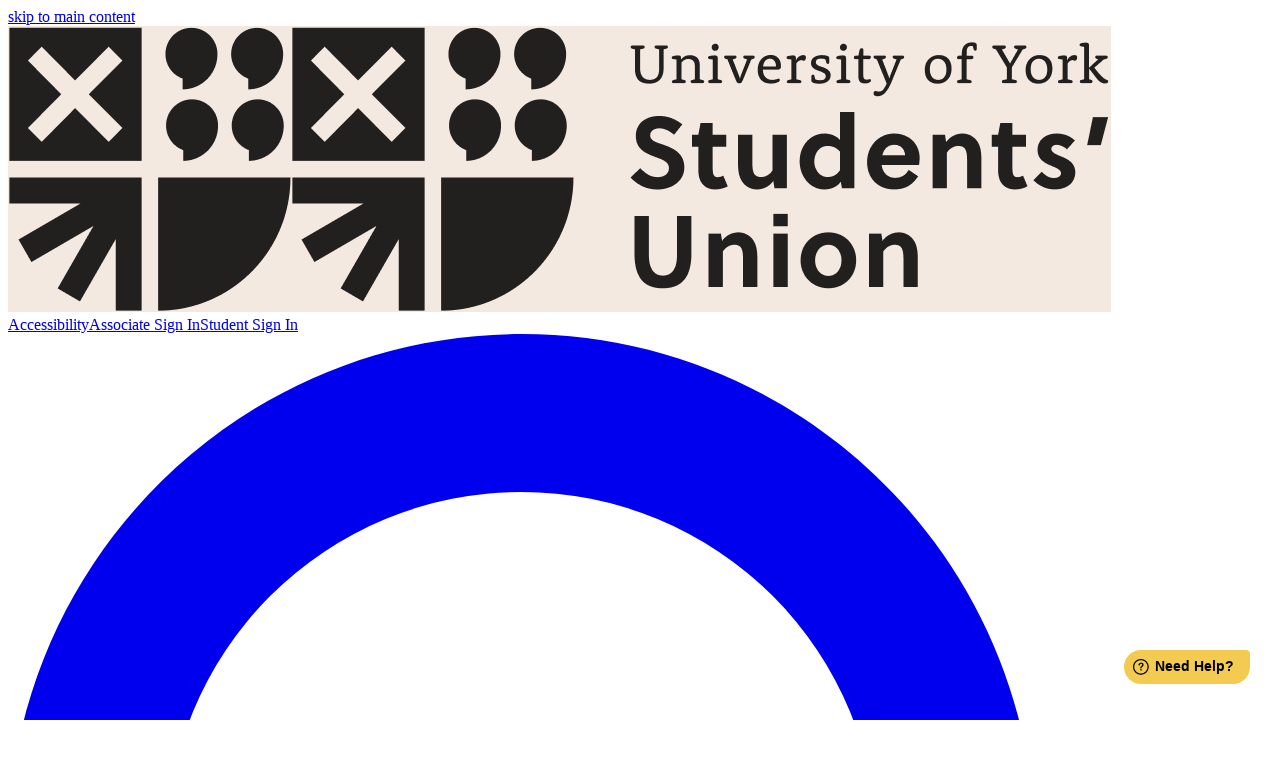

--- FILE ---
content_type: text/html; charset=UTF-8
request_url: https://yorksu.org/
body_size: 5717
content:
<!DOCTYPE html>
<html lang="en">
<head>
    <!-- Title and SEO -->
    <title>University of York Students' Union</title>
<meta property="og:title" content="University of York Students' Union" />
<meta property="og:site_name" content="YorkSU" />
<meta charset="utf-8" />
<meta name="viewport" content="width=device-width, initial-scale=1, shrink-to-fit=no" />
<meta http-equiv="x-ua-compatible" content="ie=edge" />
<meta property="og:type" content="website" />

<meta property="og:image" content="https://assets-cdn.sums.su/YU/website/img/placeholders/yorksu-opengraph-placeholder.png" />
<meta property="og:image:alt" content="YorkSU" />

<meta property="og:description" content="We’re your Students’ Union,
and we’re here to represent, to support and to entertain you during your time at
York." />
<meta name="description" content="We’re your Students’ Union,
and we’re here to represent, to support and to entertain you during your time at
York." />


<meta name="theme-color" content="#F4E9E1" media="(prefers-color-scheme: dark)"/>
<meta name="theme-color" content="#F4E9E1" media="(prefers-color-scheme: light)"/>
<!-- Favicon -->
<link rel="shortcut icon" href="https://assets-cdn.sums.su/YU/website/img/yorksu-logo-black-icon.png" />
<link rel="canonical" href="https://yorksu.org//" />

    <!-- End SEO -->
    <!-- Preconnect to speed up pageload -->
<link rel="preconnect" href="https://pluto.sums.su" />
<link rel="preconnect" href="https://assets.yorksu.org" />
<link rel="preconnect" href="https://use.typekit.net" />

<!-- Global Stylesheets -->
<link rel="stylesheet" href="https://assets.yorksu.org/components/components.css" />
<link rel="stylesheet" href="https://use.typekit.net/jxs0adx.css">
<link rel="stylesheet" href="https://use.fontawesome.com/releases/v6.5.1/css/all.css" crossorigin="anonymous" />

<script async src='https://www.google.com/recaptcha/api.js'></script>
<script async type="module" src="https://assets.yorksu.org/components/navbar.component.js"></script>
<script async type="module" src="https://assets.yorksu.org/components/section-link.component.js"></script>
<script async type="module" src="https://assets.yorksu.org/components/cookie-consent.component.js"></script>
<script async type="module" src="https://assets.yorksu.org/components/time-lock.component.js"></script>
<script async type="module" src="https://assets.yorksu.org/components/notice-bar.component.js"></script>  
    <!-- Google tag (gtag.js) -->
    <script async src="https://www.googletagmanager.com/gtag/js?id=G-28PKCWM7GZ"></script>
    <script async src="https://js.sentry-cdn.com/d4d18b6aee7f92889e5f0f78ea0f3f5c.min.js" crossorigin="anonymous"></script>
    <script>
      window.dataLayer = window.dataLayer || [];
      function gtag(){dataLayer.push(arguments);}
      gtag('js', new Date());
      gtag('config', 'G-28PKCWM7GZ');
  	</script>
  <script>
    !function(t,e){var o,n,p,r;e.__SV||(window.posthog=e,e._i=[],e.init=function(i,s,a){function g(t,e){var o=e.split(".");2==o.length&&(t=t[o[0]],e=o[1]),t[e]=function(){t.push([e].concat(Array.prototype.slice.call(arguments,0)))}}(p=t.createElement("script")).type="text/javascript",p.crossOrigin="anonymous",p.async=!0,p.src=s.api_host.replace(".i.posthog.com","-assets.i.posthog.com")+"/static/array.js",(r=t.getElementsByTagName("script")[0]).parentNode.insertBefore(p,r);var u=e;for(void 0!==a?u=e[a]=[]:a="posthog",u.people=u.people||[],u.toString=function(t){var e="posthog";return"posthog"!==a&&(e+="."+a),t||(e+=" (stub)"),e},u.people.toString=function(){return u.toString(1)+".people (stub)"},o="init capture register register_once register_for_session unregister unregister_for_session getFeatureFlag getFeatureFlagPayload isFeatureEnabled reloadFeatureFlags updateEarlyAccessFeatureEnrollment getEarlyAccessFeatures on onFeatureFlags onSessionId getSurveys getActiveMatchingSurveys renderSurvey canRenderSurvey getNextSurveyStep identify setPersonProperties group resetGroups setPersonPropertiesForFlags resetPersonPropertiesForFlags setGroupPropertiesForFlags resetGroupPropertiesForFlags reset get_distinct_id getGroups get_session_id get_session_replay_url alias set_config startSessionRecording stopSessionRecording sessionRecordingStarted captureException loadToolbar get_property getSessionProperty createPersonProfile opt_in_capturing opt_out_capturing has_opted_in_capturing has_opted_out_capturing clear_opt_in_out_capturing debug getPageViewId".split(" "),n=0;n<o.length;n++)g(u,o[n]);e._i.push([i,s,a])},e.__SV=1)}(document,window.posthog||[]);
    posthog.init('phc_KU7N8ebRxaNXoUs6eDy5hvMgHQGKuIaLrxwvduaGFsj', {
        api_host: 'https://eu.i.posthog.com',
        person_profiles: 'identified_only', // or 'always' to create profiles for anonymous users as well
    })
	</script>
    <!-- Google Tag Manager -->
    <script>
        (function(w, d, s, l, i) {
            w[l] = w[l] || [];
            w[l].push({
                'gtm.start': new Date().getTime(),
                event: 'gtm.js'
            });
            var f = d.getElementsByTagName(s)[0],
            j = d.createElement(s),
            dl = l != 'dataLayer' ? '&l=' + l : '';
            j.async = true;
            j.src =
            'https://www.googletagmanager.com/gtm.js?id=' + i + dl;
            f.parentNode.insertBefore(j, f);
        })(window, document, 'script', 'dataLayer', 'GTM-5RNFLSD');
    </script>
    <!-- End Google Tag Manager -->
    <!-- Clarity Tracking -->
    <script type="text/javascript">
        (function(c,l,a,r,i,t,y){c[a]=c[a]||function(){(c[a].q=c[a].q||[]).push(arguments)};
            t=l.createElement(r);t.async=1;t.src="https://www.clarity.ms/tag/"+i;
            y=l.getElementsByTagName(r)[0];y.parentNode.insertBefore(t,y);
        })(window, document, "clarity", "script", "c4yr5uultx");
    </script>
</head>
<body>
    <!-- Google Tag Manager (noscript) -->
    <noscript><iframe src="https://www.googletagmanager.com/ns.html?id=GTM-5RNFLSD"
        height="0" width="0" style="display:none;visibility:hidden"></iframe></noscript>
        <!-- End Google Tag Manager (noscript) -->
        <!-- header -->
        <header class="text-centre">
          <div id="skiptocontent"><a href="#maincontent">skip to main content</a></div>
  
          <yorksu-time-lock visible-from="2025-03-24T12:00:00Z" visible-until="2025-03-27T12:00:00Z"> 
    <yorksu-notice-bar cookie-name="voting-open" expiry="15m">
        <div class="px-4 py-1 sm:py-0">
            <p>Elections voting is now live! <a href="https://go.yorksu.org/jlVWerI" class="text-blue-800 underline">Click here to vote.</a></p>
        </div>
    </yorksu-notice-bar>
</yorksu-time-lock>
          <yorksu-navbar icons="True" signedIn="False">
            <!-- spacer for before the component has loaded -->
            <div style="width: 100%; height: 133px; background-color: rgb(244 233 225); z-index: 50; position: absolute; top: 0px">
            <div class="3xl:px-0 container mx-auto flex justify-between px-4">
      <div class="my-7">
        <a href="/" aria-label="Homepage">
          <img
            class="block h-[77px] sm:hidden"
            src="https://assets-cdn.sums.su/YU/IMG/Website/new_logo_cropped_beige.png"
            alt="University of York Students' Union"
        /></a>
        <a href="/" aria-label="Homepage">
          <img
            class="hidden h-[77px] sm:block"
            src="https://assets-cdn.sums.su/YU/IMG/Website/new_logo_beige.png"
            alt="University of York Students' Union"
          />
        </a>
      </div>
      <div class="my-5 flex flex-col justify-center">
        <div class="mb-4 hidden text-sm lg:flex">
         
          <a
            class="ml-3 bg-black px-4 py-1 text-white hover:bg-white hover:text-black"
            href="/sign-in"
            >Associate Sign In</a
          >
          <a
            class="ml-3 bg-black px-4 py-1 text-white hover:bg-white hover:text-black"
            href="/sign-in/sso"
            >Student Sign In</a
          >
        </div>
        <div class="flex items-center justify-end">
          <a
            class="hidden lg:flex"
            href="/search#gsc.tab=0"
            aria-label="Search the website"
            ><i
              class="fa-solid fa-magnifying-glass"
            ></i
          ></a>
          <a
            class="ml-7 hidden lg:flex"
            href="/shop/basket"
            aria-label="View your basket"
            ><i
              icon="fa-solid fa-basket-shopping"
              class="h-8 w-8"
            ></i
          ></a>
          <button
            class="ml-12 text-4xl"
            aria-label="Toggle the website navigation bar"
            title="Toggle the website navigation bar"
            type="button"
          >
            <i
              icon="fa-solid fa-bars"
              class="h-8 w-8"
            ></i>
          </button>
        </div>
      </div>
    </div></div>
          </yorksu-navbar>
          
</header>
<!-- End Header -->
<main id="maincontent">
<div id="homepage-content">
  <!-- Carousel -->
  <yorksu-carousel> </yorksu-carousel>
  <div
    class="container mx-auto flex flex-col items-center justify-center py-20"
  >
    <div class="flex justify-center text-center">
      <h2 class="pb-16 text-3xl font-bold">How can we help today?</h2>
    </div>
    <yorksu-quick-links> </yorksu-quick-links>
    
  </div>
      <div class="bg-beige">
        <div class="container mx-auto bg-beige py-20">
          
		 <!--  <yorksu-adverts></yorksu-adverts>-->
          <div class="mx-2 flex justify-center text-center">
      <h2 class="text-3xl font-bold">What's on at York SU</h2>
    </div>
             <yorksu-events smallcard typeid="4" limit="4" premium ></yorksu-events>
                    <div class="flex justify-center text-center">

    <yorksu-button type="primary" title="View more" url="/events"></yorksu-button> 
          </div>
          <section class="py-2 g-bg-bright-purple">
  <div class="row">
  </div>
</section> <section class="py-2 g-bg-bright-purple">
  <div class="row">
  </div>
</section>
        </div>
      </div>
      <div class="container mx-auto py-20">
        <yorksu-sabbs> </yorksu-sabbs>
      </div>
      <div class="bg-beige">
        <div class="container mx-auto py-20">
          <div class="mx-2 mb-10 flex justify-center text-center">
            <h2 class="text-3xl font-bold">Latest News</h2>
          </div>
          <yorksu-news embedded="True" homepage="True"> </yorksu-news>
        </div>
      </div>
      <!-- Dominoes Sponsor -->
        <div class="container mx-auto">
            <a
              target="{new_window}"
              rel="noopener noreferrer"
              href="https://files.ardentdigital.services/Dominos-Digital-SVC-York.pdf"
            >
              <img
                src="https://assets-cdn.sums.su/YU/website/York_Dominos_Main_Web_Banner_564_x_70_copy.jpg"
                loading="lazy"
                alt="Domino's advert - Click for the latest discounts!"
                style="width: 100%"
              />
            </a>
        </div>
    </div>
    <script
      async
      type="module"
      src="https://assets.yorksu.org/components/carousel.component.js"
    ></script>
    <script
      async
      type="module"
      src="https://assets.yorksu.org/components/quickLinks.component.js"
    ></script>
    <script
      async
      type="module"
      src="https://assets.yorksu.org/components/sabbs.component.js"
    ></script>
    <script
      async
      type="module"
      src="https://assets.yorksu.org/components/adverts.component.js"
    ></script>
    <script
      async
      type="module"
      src="https://assets.yorksu.org/components/news.component.js"
    ></script>
<script
      async
      type="module"
      src="https://assets.yorksu.org/components/events.component.js"
    ></script>
  <script
      async
      type="module"
      src="https://assets.yorksu.org/components/button.component.js"
    ></script>
<script
      async
      type="module"
      src="https://assets.yorksu.org/components/countdown.component.js"
    ></script>
<script
      async
      type="module"
      src="https://assets.yorksu.org/components/time-lock.component.js"
    ></script>

    </main>
<!-- Footer -->
 <footer id="footer" class="footer">
    <div class="w-full bg-black">
      <div class="sm:px8 container mx-auto px-6 pb-12 pt-6 lg:px-6">
        <h1 class="sr-only text-white">Footer</h1>
        <div
          class="flex flex-col gap-y-12 py-4 text-white lg:grid lg:grid-cols-2 lg:gap-x-10 lg:gap-y-0 xl:gap-x-12"
        >
          <div class="flex flex-col gap-y-6 border-white pr-2 lg:border-r-2">
            <div>
              <a href="/">
                <img
                  src="https://assets-cdn.sums.su/YU/website/img/yorksu-logo-white-full.png"
                  alt="YorkSU Logo"
                  class="w-52"
                />
              </a>
            </div>
            <div class="hidden text-xs lg:flex">
              <ul class="flex flex-col gap-y-1">
                <li>
                  Registered in England and Wales | Charity Registration
                  #1173404
                </li>
                <li>Charity Company #10688097 | VAT #GB272458389</li>
                <li>
                  © University of York Students' Union 2025 | All rights
                  reserved | Powered by
                  <a
                    href="https://sums.digital"
                    target="_blank"
                    rel="noopener noreferrer"
                    >SUMS</a
                  >
                </li>
              </ul>
            </div>
          </div>

          <div
            class="flex flex-col gap-y-10 border-b-[1px] border-white pb-16 lg:flex-row lg:gap-x-4 lg:gap-y-0 lg:border-none lg:pb-0 xl:gap-x-6"
          >
            <div class="flex flex-col gap-y-4">
              <div>
                <h2 class="text-xl">Useful Links</h2>
              </div>
              <div class="flex gap-x-6 text-sm">
                <div>
                  <ul class="flex flex-col gap-y-1">
                    <li>
                      <a href="/documents/web-accessibility-statement"
                        >Accessibility Statement</a
                      >
                    </li>
                    <li><a href="/advertise-with-us">Advertise With Us</a></li>
                    <!-- <li>
                      <a
                        href="/about-us/organisational-policies/environmental-impact"
                        >Environment Impact</a
                      >
                    </li> -->
                    <li>
                      <a href="https://apply.yorksu.org" target="_blank"
                        >Jobs</a
                      >
                    </li>
                    <li>
                      <a href="/brand-hub">Brand Hub</a>
                    </li>
                  </ul>
                </div>
                <div>
                  <ul class="flex flex-col gap-y-1">
                    <!-- <li><a href="/about-us/staff">Our Staff</a></li> -->
                    <li>
                      <a href="/documents/refund-policy">Refund Policy</a>
                    </li>
                    <li>
                      <a href="/documents/term-and-conditions"
                        >Terms & Conditions</a
                      >
                    </li>
                    <li>
                      <a href="/documents/privacy">Your Privacy</a>
                    </li>
                    <li>
                      <a href="/complaints">Complaints</a>
                    </li>
                  </ul>
                </div>
              </div>
            </div>

            <div class="flex flex-col gap-y-4">
              <div>
                <h2 class="text-xl">Contact Us</h2>
              </div>
              <div class="text-sm">
                <ul class="flex flex-col gap-y-1">
                  <li>
                    <FontAwesomeIcon
                      icon="fas fa-phone"
                      class="mr-2 inline h-4 w-4"
                    />
                    <a href="tel:+441904323724">01904 32 3724</a>
                  </li>
                  <li>
                    <FontAwesomeIcon
                      icon="fas fa-envelope"
                      class="mr-2 inline h-4 w-4"
                    />
                    <a href="/cdn-cgi/l/email-protection#3f575a534f5b5a4c547f46504d544c4a11504d58"><span class="__cf_email__" data-cfemail="85ede0e9f5e1e0f6eec5fceaf7eef6f0abeaf7e2">[email&#160;protected]</span></a
                    >
                  </li>
                </ul>
              </div>
            </div>
          </div>

          <div class="flex text-xs lg:hidden">
            <ul class="flex flex-col gap-y-3">
              <li>
                Registered in England and Wales | Charity Registration #1173404
              </li>
              <li>Charity Company #10688097 | VAT #GB272458389</li>
              <li>
                © University of York Students' Union 2025 | All rights reserved
                | Powered by
                <a
                  href="https://sums.digital"
                  target="_blank"
                  rel="noopener noreferrer"
                  >SUMS</a
                >
              </li>
            </ul>
          </div>
        </div>
      </div>
    </div>
  </footer>
<yorksu-cookie-consent />
<!-- YUSU Custom JS -->
<!-- 
<script async type="text/javascript" src="https://assets-cdn.sums.su/YU/JS/name-pref-update.js"></script>
<script async type="text/javascript" src="https://assets-cdn.sums.su/YU/JS/elections-char-count.js"></script>
<script async src="https://assets-cdn.sums.su/YU/JS/shop.form.js"></script>
<script async src="https://assets-cdn.sums.su/YU/JS/shop.global.js"></script>
 -->

<script data-cfasync="false" src="/cdn-cgi/scripts/5c5dd728/cloudflare-static/email-decode.min.js"></script><script async src="/js/bearer.js"></script>
<!-- Freshdesk Widget -->
<script>
    window.fwSettings={'widget_id':101000006563};
    !function(){if("function"!=typeof window.FreshworksWidget){var n=function(){n.q.push(arguments)};n.q=[],window.FreshworksWidget=n}}()
</script>
<script async type='text/javascript' src='https://euc-widget.freshworks.com/widgets/101000006563.js'></script>
<!-- JS Page Level -->

<!-- Load in Vue coms dynamically -->

<!-- Library for Cropping 
<script async src="https://cdnjs.cloudflare.com/ajax/libs/croppie/2.6.4/croppie.min.js"></script>
<link rel="stylesheet" href="https://cdnjs.cloudflare.com/ajax/libs/croppie/2.6.4/croppie.min.css" />  -->
<!-- Library for reading orientation from image meta-data
<script async src="https://cdnjs.cloudflare.com/ajax/libs/exif-js/2.3.0/exif.min.js"></script>
<script async type="text/javascript" src="https://assets-cdn.sums.su/YU/JS/image-cropper.js"></script>  -->
<!-- end image cropper JS -->
<!-- Remove Freshdesk Widget from the accessibility tree -->
<script id="freshdeskAccessibilty" defer>
    (async() => {
        while(!document.getElementById('launcher-frame'))
        await new Promise(resolve => setTimeout(resolve, 250));
        document.getElementById('freshworks-frame').setAttribute('id', 'freshworks-frame-CSS')
        document.getElementById('launcher-frame').style.removeProperty('visibility')
        document.getElementById('launcher-frame').setAttribute('aria-hidden', 'true')
        document.getElementById('launcher-frame').setAttribute('tabindex', '-1')
        document.getElementById('launcher-frame').setAttribute('title', 'launcher Frame')
        document.getElementById('lightbox-frame').setAttribute('title', 'lightbox Frame')
    })();
</script>
<script>
   <!-- Remove Google Docs IDs that can cuase accessibility issues -->
  document.querySelectorAll("[id^=docs-internal-guid]").forEach(el => el.removeAttribute("id"))
</script>
<script defer src="https://static.cloudflareinsights.com/beacon.min.js/vcd15cbe7772f49c399c6a5babf22c1241717689176015" integrity="sha512-ZpsOmlRQV6y907TI0dKBHq9Md29nnaEIPlkf84rnaERnq6zvWvPUqr2ft8M1aS28oN72PdrCzSjY4U6VaAw1EQ==" data-cf-beacon='{"version":"2024.11.0","token":"55124de56e024f7286af6fdf0107bc9d","r":1,"server_timing":{"name":{"cfCacheStatus":true,"cfEdge":true,"cfExtPri":true,"cfL4":true,"cfOrigin":true,"cfSpeedBrain":true},"location_startswith":null}}' crossorigin="anonymous"></script>
</body>

</html>
  </div>
</div>


--- FILE ---
content_type: text/css
request_url: https://assets.yorksu.org/components/components.css
body_size: 11905
content:
/*! tailwindcss v4.1.13 | MIT License | https://tailwindcss.com */
@layer properties{*,:before,:after,::backdrop{--tw-translate-x:0;--tw-translate-y:0;--tw-translate-z:0;--tw-rotate-x:initial;--tw-rotate-y:initial;--tw-rotate-z:initial;--tw-skew-x:initial;--tw-skew-y:initial;--tw-space-y-reverse:0;--tw-space-x-reverse:0;--tw-border-style:solid;--tw-gradient-position:initial;--tw-gradient-from:#0000;--tw-gradient-via:#0000;--tw-gradient-to:#0000;--tw-gradient-stops:initial;--tw-gradient-via-stops:initial;--tw-gradient-from-position:0%;--tw-gradient-via-position:50%;--tw-gradient-to-position:100%;--tw-leading:initial;--tw-font-weight:initial;--tw-tracking:initial;--tw-shadow:0 0 #0000;--tw-shadow-color:initial;--tw-shadow-alpha:100%;--tw-inset-shadow:0 0 #0000;--tw-inset-shadow-color:initial;--tw-inset-shadow-alpha:100%;--tw-ring-color:initial;--tw-ring-shadow:0 0 #0000;--tw-inset-ring-color:initial;--tw-inset-ring-shadow:0 0 #0000;--tw-ring-inset:initial;--tw-ring-offset-width:0px;--tw-ring-offset-color:#fff;--tw-ring-offset-shadow:0 0 #0000;--tw-outline-style:solid;--tw-blur:initial;--tw-brightness:initial;--tw-contrast:initial;--tw-grayscale:initial;--tw-hue-rotate:initial;--tw-invert:initial;--tw-opacity:initial;--tw-saturate:initial;--tw-sepia:initial;--tw-drop-shadow:initial;--tw-drop-shadow-color:initial;--tw-drop-shadow-alpha:100%;--tw-drop-shadow-size:initial;--tw-backdrop-blur:initial;--tw-backdrop-brightness:initial;--tw-backdrop-contrast:initial;--tw-backdrop-grayscale:initial;--tw-backdrop-hue-rotate:initial;--tw-backdrop-invert:initial;--tw-backdrop-opacity:initial;--tw-backdrop-saturate:initial;--tw-backdrop-sepia:initial;--tw-duration:initial;--tw-content:""}@supports (((-webkit-hyphens:none)) and (not (margin-trim:inline))) or ((-moz-orient:inline) and (not (color:rgb(from red r g b)))){*,:before,:after,::backdrop{--tw-shadow:0 0 #0000;--tw-shadow-color:initial;--tw-shadow-alpha:100%;--tw-inset-shadow:0 0 #0000;--tw-inset-shadow-color:initial;--tw-inset-shadow-alpha:100%;--tw-ring-color:initial;--tw-ring-shadow:0 0 #0000;--tw-inset-ring-color:initial;--tw-inset-ring-shadow:0 0 #0000;--tw-ring-inset:initial;--tw-ring-offset-width:0px;--tw-ring-offset-color:#fff;--tw-ring-offset-shadow:0 0 #0000;--tw-border-style:solid;--tw-leading:initial;--tw-translate-x:0;--tw-translate-y:0;--tw-translate-z:0;--tw-rotate-x:initial;--tw-rotate-y:initial;--tw-rotate-z:initial;--tw-skew-x:initial;--tw-skew-y:initial;--tw-space-y-reverse:0;--tw-space-x-reverse:0;--tw-divide-x-reverse:0;--tw-font-weight:initial;--tw-gradient-position:initial;--tw-gradient-from:#0000;--tw-gradient-via:#0000;--tw-gradient-to:#0000;--tw-gradient-stops:initial;--tw-gradient-via-stops:initial;--tw-gradient-from-position:0%;--tw-gradient-via-position:50%;--tw-gradient-to-position:100%;--tw-blur:initial;--tw-brightness:initial;--tw-contrast:initial;--tw-grayscale:initial;--tw-hue-rotate:initial;--tw-invert:initial;--tw-opacity:initial;--tw-saturate:initial;--tw-sepia:initial;--tw-drop-shadow:initial;--tw-drop-shadow-color:initial;--tw-drop-shadow-alpha:100%;--tw-drop-shadow-size:initial;--tw-duration:initial;--tw-ease:initial;--tw-scale-x:1;--tw-scale-y:1;--tw-scale-z:1}}}@layer theme{:root,:host{--color-red-100:oklch(93.6% .032 17.717);--color-red-400:oklch(70.4% .191 22.216);--color-red-500:oklch(63.7% .237 25.331);--color-red-600:oklch(57.7% .245 27.325);--color-red-800:oklch(44.4% .177 26.899);--color-yellow-100:oklch(97.3% .071 103.193);--color-yellow-400:oklch(85.2% .199 91.936);--color-yellow-500:oklch(79.5% .184 86.047);--color-green-100:oklch(96.2% .044 156.743);--color-green-300:oklch(87.1% .15 154.449);--color-green-400:oklch(79.2% .209 151.711);--color-green-500:oklch(72.3% .219 149.579);--color-green-800:oklch(44.8% .119 151.328);--color-green-900:oklch(39.3% .095 152.535);--color-blue-400:oklch(70.7% .165 254.624);--color-blue-600:oklch(54.6% .245 262.881);--color-blue-800:oklch(42.4% .199 265.638);--color-slate-200:oklch(92.9% .013 255.508);--color-gray-50:oklch(98.5% .002 247.839);--color-gray-100:oklch(96.7% .003 264.542);--color-gray-200:oklch(92.8% .006 264.531);--color-gray-300:oklch(87.2% .01 258.338);--color-gray-400:oklch(70.7% .022 261.325);--color-gray-500:oklch(55.1% .027 264.364);--color-gray-600:oklch(44.6% .03 256.802);--color-gray-700:oklch(37.3% .034 259.733);--color-gray-800:oklch(27.8% .033 256.848);--color-gray-900:oklch(21% .034 264.665);--color-black:#000;--color-white:#fff;--spacing:.25rem;--breakpoint-2xl:96rem;--container-xs:20rem;--container-sm:24rem;--container-lg:32rem;--container-xl:36rem;--container-2xl:42rem;--container-3xl:48rem;--container-4xl:56rem;--container-5xl:64rem;--container-6xl:72rem;--container-7xl:80rem;--text-xs:.75rem;--text-xs--line-height:calc(1/.75);--text-sm:.875rem;--text-sm--line-height:calc(1.25/.875);--text-base:1rem;--text-base--line-height:calc(1.5/1);--text-lg:1.125rem;--text-lg--line-height:calc(1.75/1.125);--text-xl:1.25rem;--text-xl--line-height:calc(1.75/1.25);--text-2xl:1.5rem;--text-2xl--line-height:calc(2/1.5);--text-3xl:1.875rem;--text-3xl--line-height:calc(2.25/1.875);--text-4xl:2.25rem;--text-4xl--line-height:calc(2.5/2.25);--text-5xl:3rem;--text-5xl--line-height:1;--text-6xl:3.75rem;--text-6xl--line-height:1;--text-7xl:4.5rem;--text-7xl--line-height:1;--text-8xl:6rem;--text-8xl--line-height:1;--text-9xl:8rem;--text-9xl--line-height:1;--font-weight-thin:100;--font-weight-normal:400;--font-weight-medium:500;--font-weight-semibold:600;--font-weight-bold:700;--leading-tight:1.25;--leading-relaxed:1.625;--radius-sm:.25rem;--radius-md:.375rem;--radius-lg:.5rem;--ease-in:cubic-bezier(.4,0,1,1);--ease-out:cubic-bezier(0,0,.2,1);--ease-in-out:cubic-bezier(.4,0,.2,1);--animate-spin:spin 1s linear infinite;--animate-pulse:pulse 2s cubic-bezier(.4,0,.6,1)infinite;--default-transition-duration:.15s;--default-transition-timing-function:cubic-bezier(.4,0,.2,1);--default-font-family:var(--font-sans);--font-sans:soleil,inter,sans-serif;--font-serif:rooney-web,serif;--color-beige:#f4e9e1;--color-mustard:#f2cb50;--color-light-blue:#d3e6ef;--color-light-pink:#fad7d9;--color-primary-pink:#ffbbbe;--color-voice-orange:#f2682f;--color-advice-green:#00a463;--color-primary-blue:#307cbf;--color-primary-red:#e74c3c}}@layer base{*,:after,:before,::backdrop{box-sizing:border-box;border:0 solid;margin:0;padding:0}::file-selector-button{box-sizing:border-box;border:0 solid;margin:0;padding:0}html,:host{-webkit-text-size-adjust:100%;tab-size:4;line-height:1.5;font-family:var(--default-font-family,ui-sans-serif,system-ui,sans-serif,"Apple Color Emoji","Segoe UI Emoji","Segoe UI Symbol","Noto Color Emoji");font-feature-settings:var(--default-font-feature-settings,normal);font-variation-settings:var(--default-font-variation-settings,normal);-webkit-tap-highlight-color:transparent}hr{height:0;color:inherit;border-top-width:1px}abbr:where([title]){-webkit-text-decoration:underline dotted;text-decoration:underline dotted}h1,h2,h3,h4,h5,h6{font-size:inherit;font-weight:inherit}a{color:inherit;-webkit-text-decoration:inherit;-webkit-text-decoration:inherit;-webkit-text-decoration:inherit;text-decoration:inherit}b,strong{font-weight:bolder}code,kbd,samp,pre{font-family:var(--default-mono-font-family,ui-monospace,SFMono-Regular,Menlo,Monaco,Consolas,"Liberation Mono","Courier New",monospace);font-feature-settings:var(--default-mono-font-feature-settings,normal);font-variation-settings:var(--default-mono-font-variation-settings,normal);font-size:1em}small{font-size:80%}sub,sup{vertical-align:baseline;font-size:75%;line-height:0;position:relative}sub{bottom:-.25em}sup{top:-.5em}table{text-indent:0;border-color:inherit;border-collapse:collapse}:-moz-focusring{outline:auto}progress{vertical-align:baseline}summary{display:list-item}ol,ul,menu{list-style:none}img,svg,video,canvas,audio,iframe,embed,object{vertical-align:middle;display:block}img,video{max-width:100%;height:auto}button,input,select,optgroup,textarea{font:inherit;font-feature-settings:inherit;font-variation-settings:inherit;letter-spacing:inherit;color:inherit;opacity:1;background-color:#0000;border-radius:0}::file-selector-button{font:inherit;font-feature-settings:inherit;font-variation-settings:inherit;letter-spacing:inherit;color:inherit;opacity:1;background-color:#0000;border-radius:0}:where(select:is([multiple],[size])) optgroup{font-weight:bolder}:where(select:is([multiple],[size])) optgroup option{padding-inline-start:20px}::file-selector-button{margin-inline-end:4px}::placeholder{opacity:1}@supports (not ((-webkit-appearance:-apple-pay-button))) or (contain-intrinsic-size:1px){::placeholder{color:currentColor}@supports (color:color-mix(in lab, red, red)){::placeholder{color:color-mix(in oklab,currentcolor 50%,transparent)}}}textarea{resize:vertical}::-webkit-search-decoration{-webkit-appearance:none}::-webkit-date-and-time-value{min-height:1lh;text-align:inherit}::-webkit-datetime-edit{display:inline-flex}::-webkit-datetime-edit-fields-wrapper{padding:0}::-webkit-datetime-edit{padding-block:0}::-webkit-datetime-edit-year-field{padding-block:0}::-webkit-datetime-edit-month-field{padding-block:0}::-webkit-datetime-edit-day-field{padding-block:0}::-webkit-datetime-edit-hour-field{padding-block:0}::-webkit-datetime-edit-minute-field{padding-block:0}::-webkit-datetime-edit-second-field{padding-block:0}::-webkit-datetime-edit-millisecond-field{padding-block:0}::-webkit-datetime-edit-meridiem-field{padding-block:0}::-webkit-calendar-picker-indicator{line-height:1}:-moz-ui-invalid{box-shadow:none}button,input:where([type=button],[type=reset],[type=submit]){appearance:button}::file-selector-button{appearance:button}::-webkit-inner-spin-button{height:auto}::-webkit-outer-spin-button{height:auto}[hidden]:where(:not([hidden=until-found])){display:none!important}*,:after,:before,::backdrop{border-color:var(--color-gray-200,currentcolor)}::file-selector-button{border-color:var(--color-gray-200,currentcolor)}body{margin:calc(var(--spacing)*0);min-height:100vh;font-family:var(--font-sans);grid-template-rows:auto 1fr auto;display:grid}body h1,.body-style h1{font-size:var(--text-3xl);line-height:var(--tw-leading,var(--text-3xl--line-height));--tw-font-weight:var(--font-weight-bold);font-weight:var(--font-weight-bold)}body h2,.body-style h2{font-size:var(--text-2xl);line-height:var(--tw-leading,var(--text-2xl--line-height));--tw-font-weight:var(--font-weight-bold);font-weight:var(--font-weight-bold)}body h3,.body-style h3{font-size:var(--text-xl);line-height:var(--tw-leading,var(--text-xl--line-height));--tw-font-weight:var(--font-weight-bold);font-weight:var(--font-weight-bold)}body h4,.body-style h4{font-size:var(--text-lg);line-height:var(--tw-leading,var(--text-lg--line-height));--tw-font-weight:var(--font-weight-bold);font-weight:var(--font-weight-bold)}body p,.body-style p{font-size:var(--text-base);line-height:var(--tw-leading,var(--text-base--line-height));--tw-leading:var(--leading-relaxed);line-height:var(--leading-relaxed);text-wrap:pretty}main h1,main h2,main h3,main h4{margin-bottom:calc(var(--spacing)*1)}main article a{color:var(--color-blue-800);text-decoration-line:underline}main hr{padding-block:calc(var(--spacing)*2)}main ul{padding-left:calc(var(--spacing)*10);list-style-type:disc}main ol{padding-left:calc(var(--spacing)*10);list-style-type:decimal}}@layer components{#skiptocontent a{top:calc(var(--spacing)*0);left:calc(var(--spacing)*0);z-index:50;--tw-translate-y:-100%;translate:var(--tw-translate-x)var(--tw-translate-y);transform:var(--tw-rotate-x,)var(--tw-rotate-y,)var(--tw-rotate-z,)var(--tw-skew-x,)var(--tw-skew-y,);background-color:var(--color-mustard);padding-inline:calc(var(--spacing)*4);padding-block:calc(var(--spacing)*2);color:var(--color-black);opacity:0;transition-property:color,background-color,border-color,outline-color,text-decoration-color,fill,stroke,--tw-gradient-from,--tw-gradient-via,--tw-gradient-to,opacity,box-shadow,transform,translate,scale,rotate,filter,-webkit-backdrop-filter,backdrop-filter,display,content-visibility,overlay,pointer-events;transition-timing-function:var(--tw-ease,var(--default-transition-timing-function));transition-duration:var(--tw-duration,var(--default-transition-duration));position:absolute}@media (hover:hover){#skiptocontent a:hover{background-color:var(--color-light-blue)}}#skiptocontent a:focus{--tw-translate-y:calc(var(--spacing)*0);translate:var(--tw-translate-x)var(--tw-translate-y);opacity:1}.fade-enter-active{--tw-duration:.3s;--tw-ease:var(--ease-out);transition-duration:.3s;transition-delay:.3s;transition-timing-function:var(--ease-out)}.fade-enter-from{transform:var(--tw-rotate-x,)var(--tw-rotate-y,)var(--tw-rotate-z,)var(--tw-skew-x,)var(--tw-skew-y,);opacity:0}.fade-enter-to{opacity:1}.fade-leave-active{transform:var(--tw-rotate-x,)var(--tw-rotate-y,)var(--tw-rotate-z,)var(--tw-skew-x,)var(--tw-skew-y,);--tw-duration:.2s;--tw-ease:var(--ease-in);transition-duration:.2s;transition-timing-function:var(--ease-in)}.fade-leave-from{opacity:1}.fade-leave-to{opacity:0}.slide-prev-enter-active{--tw-duration:1s;--tw-ease:linear;transition-duration:1s;transition-timing-function:linear}.slide-prev-enter-from{--tw-translate-x:-100%;translate:var(--tw-translate-x)var(--tw-translate-y);transform:var(--tw-rotate-x,)var(--tw-rotate-y,)var(--tw-rotate-z,)var(--tw-skew-x,)var(--tw-skew-y,);opacity:0}.slide-prev-enter-to{opacity:1}.slide-prev-leave-active{--tw-translate-x:100%;translate:var(--tw-translate-x)var(--tw-translate-y);transform:var(--tw-rotate-x,)var(--tw-rotate-y,)var(--tw-rotate-z,)var(--tw-skew-x,)var(--tw-skew-y,);--tw-duration:1s;--tw-ease:linear;transition-duration:1s;transition-timing-function:linear}.slide-prev-leave-from{opacity:1}.slide-prev-leave-to{opacity:0}.slide-next-enter-active{--tw-duration:1s;--tw-ease:linear;transition-duration:1s;transition-timing-function:linear}.slide-next-enter-from{--tw-translate-x:100%;translate:var(--tw-translate-x)var(--tw-translate-y);transform:var(--tw-rotate-x,)var(--tw-rotate-y,)var(--tw-rotate-z,)var(--tw-skew-x,)var(--tw-skew-y,);opacity:0}.slide-next-enter-to{opacity:1}.slide-next-leave-active{--tw-translate-x:-100%;translate:var(--tw-translate-x)var(--tw-translate-y);transform:var(--tw-rotate-x,)var(--tw-rotate-y,)var(--tw-rotate-z,)var(--tw-skew-x,)var(--tw-skew-y,);--tw-duration:1s;--tw-ease:linear;transition-duration:1s;transition-timing-function:linear}.slide-next-leave-from{opacity:1}.slide-next-leave-to{opacity:0}.slide-top-enter-active,.slide-top-leave-active{transition:max-height 1s,transform .5s,opacity .5s;overflow:hidden}.slide-top-enter-from,.slide-top-leave-to{opacity:0;max-height:0}.slide-top-enter-to,.slide-top-leave-from{opacity:1;max-height:250px}.slide-bottom-enter-active,.slide-bottom-leave-active{transition:max-height 1s,transform .5s,opacity .5s;overflow:hidden}.slide-bottom-enter-from,.slide-bottom-leave-to{opacity:0;max-height:0}.slide-bottom-enter-to,.slide-bottom-leave-from{opacity:1;max-height:250px}.tile-wrap{margin-inline:calc(var(--spacing)*2);justify-content:center;column-gap:calc(var(--spacing)*2);row-gap:calc(var(--spacing)*2);flex-wrap:wrap;display:flex}@media (min-width:48rem){.tile-wrap{column-gap:calc(var(--spacing)*4);row-gap:calc(var(--spacing)*4)}}.sabb-tile{aspect-ratio:141/161;width:100%}@media (min-width:320px){.sabb-tile{width:calc(50% - 4px)}}@media (min-width:48rem){.sabb-tile{width:282px}}.tile-wrap .tile{width:100%}@media (min-width:320px){.tile-wrap .tile{width:calc(50% - 4px)}}@media (min-width:48rem){.tile-wrap .tile{width:282px}}.a-z-wrap{column-gap:calc(var(--spacing)*4);display:grid}@media (min-width:320px){.a-z-wrap{grid-template-columns:repeat(2,minmax(0,1fr))}}@media (min-width:40rem){.a-z-wrap{grid-template-columns:repeat(3,minmax(0,1fr))}}@media (min-width:48rem){.a-z-wrap{grid-template-columns:repeat(4,minmax(0,1fr))}}.terminology p{margin-bottom:calc(var(--spacing)*0)}.countdown-text{font-size:var(--text-7xl);line-height:var(--tw-leading,var(--text-7xl--line-height));--tw-font-weight:var(--font-weight-bold);font-weight:var(--font-weight-bold)}.outline-1{-webkit-text-stroke:1px black}.animated{animation:1s ease-in-out fadeIn}@keyframes fadeIn{0%{opacity:0}to{opacity:1}}[data-animation]:not(.u-in-viewport){visibility:visible!important}.animate-delay{animation-delay:.5s}.animate-second{animation-timing-function:linear;animation-duration:2s!important}.animate-third{animation-delay:.75s}.animate-fourth{animation-delay:1s}.animate-fifth{animation-delay:1.25s}.animate-sixth{animation-delay:1.5s}.animate-seventh{animation-delay:1.75s}.animate-eigth{animation-delay:2s}input[type=checkbox]{accent-color:#f2cb50}.mapboxgl-popup-close-button{padding-inline:calc(var(--spacing)*2)}.fa-heart path{stroke:gray;stroke-width:40px}.vs__dropdown-menu li:not(:last-child){border-bottom-style:var(--tw-border-style);border-bottom-width:1px;border-color:var(--color-gray-400)}.vs__dropdown-option{text-wrap:wrap}}@layer utilities{.visible{visibility:visible}.visible\!{visibility:visible!important}.modal{top:calc(var(--spacing)*0);right:calc(var(--spacing)*0);left:calc(var(--spacing)*0);z-index:50;justify-content:center;align-items:center;width:100%;height:calc(100% - 1rem);max-height:100%;position:fixed;overflow:hidden auto}@media (min-width:48rem){.modal{inset:calc(var(--spacing)*0)}}.notice-close{right:calc(var(--spacing)*0);padding:calc(var(--spacing)*2);position:absolute}.sr-only{clip-path:inset(50%);white-space:nowrap;border-width:0;width:1px;height:1px;margin:-1px;padding:0;position:absolute;overflow:hidden}.modal-dialog{width:100%;max-height:100%;max-width:var(--container-2xl);padding:calc(var(--spacing)*4);position:relative}.modal-content{border-radius:var(--radius-lg);background-color:var(--color-white);--tw-shadow:0 1px 3px 0 var(--tw-shadow-color,#0000001a),0 1px 2px -1px var(--tw-shadow-color,#0000001a);box-shadow:var(--tw-inset-shadow),var(--tw-inset-ring-shadow),var(--tw-ring-offset-shadow),var(--tw-ring-shadow),var(--tw-shadow);position:relative}@media (prefers-color-scheme:dark){.modal-content{background-color:var(--color-gray-700)}}.absolute{position:absolute}.fixed{position:fixed}.relative{position:relative}.sticky{position:sticky}.inset-0{inset:calc(var(--spacing)*0)}.top-0{top:calc(var(--spacing)*0)}.top-2{top:calc(var(--spacing)*2)}.top-2\.5{top:calc(var(--spacing)*2.5)}.top-4{top:calc(var(--spacing)*4)}.right-2{right:calc(var(--spacing)*2)}.right-5{right:calc(var(--spacing)*5)}.bottom-0{bottom:calc(var(--spacing)*0)}.bottom-4{bottom:calc(var(--spacing)*4)}.bottom-20{bottom:calc(var(--spacing)*20)}.-left-\[8\.6px\]{left:-8.6px}.left-0{left:calc(var(--spacing)*0)}.z-1{z-index:1}.z-2{z-index:2}.z-10{z-index:10}.z-50{z-index:50}.order-1{order:1}.order-2{order:2}.order-3{order:3}.col-span-1{grid-column:span 1/span 1}.col-span-2{grid-column:span 2/span 2}.col-span-3{grid-column:span 3/span 3}.col-span-5{grid-column:span 5/span 5}.col-span-10{grid-column:span 10/span 10}.container{width:100%}@media (min-width:320px){.container{max-width:320px}}@media (min-width:476px){.container{max-width:476px}}@media (min-width:1650px){.container{max-width:1650px}}@media (min-width:1900px){.container{max-width:1900px}}@media (min-width:40rem){.container{max-width:40rem}}@media (min-width:48rem){.container{max-width:48rem}}@media (min-width:64rem){.container{max-width:64rem}}@media (min-width:80rem){.container{max-width:80rem}}@media (min-width:96rem){.container{max-width:96rem}}.m-0{margin:calc(var(--spacing)*0)}.m-2{margin:calc(var(--spacing)*2)}.m-auto{margin:auto}.mx-1{margin-inline:calc(var(--spacing)*1)}.mx-2{margin-inline:calc(var(--spacing)*2)}.mx-4{margin-inline:calc(var(--spacing)*4)}.mx-auto{margin-inline:auto}.my-4{margin-block:calc(var(--spacing)*4)}.my-5{margin-block:calc(var(--spacing)*5)}.my-6{margin-block:calc(var(--spacing)*6)}.my-7{margin-block:calc(var(--spacing)*7)}.my-10{margin-block:calc(var(--spacing)*10)}.ms-3{margin-inline-start:calc(var(--spacing)*3)}.ms-auto{margin-inline-start:auto}.mt-0{margin-top:calc(var(--spacing)*0)}.mt-1{margin-top:calc(var(--spacing)*1)}.mt-2{margin-top:calc(var(--spacing)*2)}.mt-3{margin-top:calc(var(--spacing)*3)}.mt-4{margin-top:calc(var(--spacing)*4)}.mt-5{margin-top:calc(var(--spacing)*5)}.mt-6{margin-top:calc(var(--spacing)*6)}.mt-8{margin-top:calc(var(--spacing)*8)}.mt-10{margin-top:calc(var(--spacing)*10)}.mt-16{margin-top:calc(var(--spacing)*16)}.mr-1\.5{margin-right:calc(var(--spacing)*1.5)}.mr-2{margin-right:calc(var(--spacing)*2)}.mr-3{margin-right:calc(var(--spacing)*3)}.mb-0{margin-bottom:calc(var(--spacing)*0)}.mb-1{margin-bottom:calc(var(--spacing)*1)}.mb-2{margin-bottom:calc(var(--spacing)*2)}.mb-3{margin-bottom:calc(var(--spacing)*3)}.mb-4{margin-bottom:calc(var(--spacing)*4)}.mb-5{margin-bottom:calc(var(--spacing)*5)}.mb-6{margin-bottom:calc(var(--spacing)*6)}.mb-7{margin-bottom:calc(var(--spacing)*7)}.mb-8{margin-bottom:calc(var(--spacing)*8)}.mb-10{margin-bottom:calc(var(--spacing)*10)}.news-filters .vs__dropdown-toggle{background-color:#f7f7f7;border-radius:0;height:100%}.news-filters .vs__selected{background-color:var(--color-light-pink);border-radius:0}.news-filters .vs__deselect{margin-left:calc(var(--spacing)*2);fill:var(--color-black)}.news-filters .vs__dropdown-menu{row-gap:calc(var(--spacing)*1);flex-direction:column;display:flex;overflow-x:hidden}.news-filters .vs__dropdown-option{padding-inline:calc(var(--spacing)*2);font-size:var(--text-sm);line-height:var(--tw-leading,var(--text-sm--line-height));text-wrap:pretty}.events-filters .vs__dropdown-toggle{background-color:var(--color-black);height:100%;color:var(--color-white);border-radius:0}.events-filters .vs__open-indicator{fill:var(--color-white)}.events-filters .vs__selected{color:var(--color-white)}.events-filters .vs__selected-options{flex-wrap:nowrap!important}.events-filters .vs__clear{margin-left:calc(var(--spacing)*2);fill:var(--color-white)}.ml-2{margin-left:calc(var(--spacing)*2)}.ml-3{margin-left:calc(var(--spacing)*3)}.ml-7{margin-left:calc(var(--spacing)*7)}.ml-12{margin-left:calc(var(--spacing)*12)}.ml-auto{margin-left:auto}.form-select{appearance:none;border-radius:var(--radius-sm);border-style:var(--tw-border-style);background-color:var(--color-white);width:100%;padding-inline:calc(var(--spacing)*3);padding-block:calc(var(--spacing)*2);--tw-leading:var(--leading-tight);line-height:var(--leading-tight);border-width:1px;display:block}@media (hover:hover){.form-select:hover{border-color:var(--color-gray-500)}}.form-select{padding-right:calc(var(--spacing)*8)}.modal-header{border-bottom-style:var(--tw-border-style);padding:calc(var(--spacing)*4);border-bottom-width:1px;border-top-left-radius:.25rem;border-top-right-radius:.25rem;justify-content:space-between;align-items:center;display:flex}@media (min-width:48rem){.modal-header{padding:calc(var(--spacing)*5)}}@media (prefers-color-scheme:dark){.modal-header{border-color:var(--color-gray-600)}}.modal-footer{align-items:center;gap:calc(var(--spacing)*3);border-top-style:var(--tw-border-style);border-top-width:1px;border-color:var(--color-gray-200);padding:calc(var(--spacing)*4);border-bottom-right-radius:.25rem;border-bottom-left-radius:.25rem;display:flex}@media (min-width:48rem){.modal-footer{padding:calc(var(--spacing)*5)}}@media (prefers-color-scheme:dark){.modal-footer{border-color:var(--color-gray-600)}}.line-clamp-2{-webkit-line-clamp:2;-webkit-box-orient:vertical;display:-webkit-box;overflow:hidden}.line-clamp-3{-webkit-line-clamp:3;-webkit-box-orient:vertical;display:-webkit-box;overflow:hidden}.block{display:block}.contents{display:contents}.flex{display:flex}.flex\!{display:flex!important}.grid{display:grid}.hidden{display:none}.inline{display:inline}.inline-block{display:inline-block}.inline-flex{display:inline-flex}.table{display:table}.aspect-141\/161{aspect-ratio:141/161}.aspect-\[4\/5\]{aspect-ratio:4/5}.aspect-square{aspect-ratio:1}.h-2{height:calc(var(--spacing)*2)}.h-2\/4{height:50%}.h-3{height:calc(var(--spacing)*3)}.h-4{height:calc(var(--spacing)*4)}.h-5{height:calc(var(--spacing)*5)}.h-6{height:calc(var(--spacing)*6)}.h-8{height:calc(var(--spacing)*8)}.h-10{height:calc(var(--spacing)*10)}.h-12{height:calc(var(--spacing)*12)}.h-14{height:calc(var(--spacing)*14)}.h-16{height:calc(var(--spacing)*16)}.h-36{height:calc(var(--spacing)*36)}.h-48{height:calc(var(--spacing)*48)}.h-96{height:calc(var(--spacing)*96)}.h-\[38px\]{height:38px}.h-\[77px\]{height:77px}.h-\[136px\]{height:136px}.h-\[200px\]{height:200px}.h-\[300px\]{height:300px}.h-\[400px\]{height:400px}.h-\[600px\]{height:600px}.h-fit{height:fit-content}.h-full{height:100%}.h-min{height:min-content}.h-screen{height:100vh}.max-h-0{max-height:calc(var(--spacing)*0)}.max-h-96{max-height:calc(var(--spacing)*96)}.max-h-\[90vh\]{max-height:90vh}.max-h-\[100vh\]{max-height:100vh}.max-h-\[232\.33px\]{max-height:232.33px}.max-h-\[300px\]{max-height:300px}.max-h-\[calc\(100vh-133px\)\]{max-height:calc(100vh - 133px)}.max-h-full{max-height:100%}.footer{min-height:256px}.min-h-12{min-height:calc(var(--spacing)*12)}.min-h-24{min-height:calc(var(--spacing)*24)}.min-h-32{min-height:calc(var(--spacing)*32)}.min-h-96{min-height:calc(var(--spacing)*96)}.min-h-\[50vh\]{min-height:50vh}.min-h-\[60vh\]{min-height:60vh}.min-h-\[100px\]{min-height:100px}.min-h-\[450px\]{min-height:450px}.min-h-screen{min-height:100vh}.banner-container{width:100%;max-width:var(--breakpoint-2xl)}.form-input{appearance:none;border-radius:var(--radius-sm);border-style:var(--tw-border-style);background-color:var(--color-white);width:100%;padding-inline:calc(var(--spacing)*3);padding-block:calc(var(--spacing)*2);--tw-leading:var(--leading-tight);line-height:var(--leading-tight);border-width:1px}@media (hover:hover){.form-input:hover{border-color:var(--color-gray-500)}}.form-input{color:var(--color-gray-700)}.form-group{appearance:none;border-radius:var(--radius-sm);border-style:var(--tw-border-style);background-color:var(--color-white);width:100%;padding-inline:calc(var(--spacing)*3);padding-block:calc(var(--spacing)*2);--tw-leading:var(--leading-tight);line-height:var(--leading-tight);border-width:1px}@media (hover:hover){.form-group:hover{border-color:var(--color-gray-500)}}.w-1\/2{width:50%}.w-3{width:calc(var(--spacing)*3)}.w-3\/4{width:75%}.w-4{width:calc(var(--spacing)*4)}.w-5{width:calc(var(--spacing)*5)}.w-6{width:calc(var(--spacing)*6)}.w-8{width:calc(var(--spacing)*8)}.w-10\/12{width:83.3333%}.w-12{width:calc(var(--spacing)*12)}.w-14{width:calc(var(--spacing)*14)}.w-16{width:calc(var(--spacing)*16)}.w-18{width:calc(var(--spacing)*18)}.w-20{width:calc(var(--spacing)*20)}.w-24{width:calc(var(--spacing)*24)}.w-32{width:calc(var(--spacing)*32)}.w-36{width:calc(var(--spacing)*36)}.w-48{width:calc(var(--spacing)*48)}.w-52{width:calc(var(--spacing)*52)}.w-64{width:calc(var(--spacing)*64)}.w-96{width:calc(var(--spacing)*96)}.w-\[110px\]{width:110px}.w-fit{width:fit-content}.w-full{width:100%}.w-max{width:max-content}.w-min{width:min-content}.container{max-width:100%;padding-block:calc(var(--spacing)*10)}@media (min-width:40rem){.container{max-width:var(--container-xl)}}@media (min-width:48rem){.container{max-width:var(--container-3xl)}}@media (min-width:64rem){.container{max-width:var(--container-5xl)}}@media (min-width:80rem){.container{max-width:var(--container-6xl)}}@media (min-width:96rem){.container{max-width:var(--container-7xl)}}.max-w-4xl{max-width:var(--container-4xl)}.max-w-72{max-width:calc(var(--spacing)*72)}.max-w-96{max-width:calc(var(--spacing)*96)}.max-w-\[282px\]{max-width:282px}.max-w-full{max-width:100%}.max-w-prose{max-width:65ch}.max-w-sm{max-width:var(--container-sm)}.max-w-xs{max-width:var(--container-xs)}.min-w-2\/10{min-width:20%}.min-w-12{min-width:calc(var(--spacing)*12)}.flex-1{flex:1}.flex-shrink-0,.shrink-0{flex-shrink:0}.flex-grow,.grow{flex-grow:1}.btn-tertiary{transition-property:color,background-color,border-color,outline-color,text-decoration-color,fill,stroke,--tw-gradient-from,--tw-gradient-via,--tw-gradient-to,opacity,box-shadow,transform,translate,scale,rotate,filter,-webkit-backdrop-filter,backdrop-filter,display,content-visibility,overlay,pointer-events;transition-timing-function:var(--tw-ease,var(--default-transition-timing-function));transition-duration:var(--tw-duration,var(--default-transition-duration))}@media (hover:hover){.btn-tertiary:is(:where(.group):hover *){--tw-translate-x:calc(var(--spacing)*4);translate:var(--tw-translate-x)var(--tw-translate-y)}}.transform{transform:var(--tw-rotate-x,)var(--tw-rotate-y,)var(--tw-rotate-z,)var(--tw-skew-x,)var(--tw-skew-y,)}.animate-pulse{animation:var(--animate-pulse)}.animate-spin{animation:var(--animate-spin)}.cursor-not-allowed{cursor:not-allowed}.cursor-pointer{cursor:pointer}.resize{resize:both}.list-inside{list-style-position:inside}.list-decimal{list-style-type:decimal}.list-disc{list-style-type:disc}.list-none{list-style-type:none}.break-inside-avoid{break-inside:avoid}.grid-cols-1{grid-template-columns:repeat(1,minmax(0,1fr))}.grid-cols-2{grid-template-columns:repeat(2,minmax(0,1fr))}.grid-cols-3{grid-template-columns:repeat(3,minmax(0,1fr))}.grid-cols-4{grid-template-columns:repeat(4,minmax(0,1fr))}.grid-cols-5{grid-template-columns:repeat(5,minmax(0,1fr))}.grid-cols-10{grid-template-columns:repeat(10,minmax(0,1fr))}.flex-col{flex-direction:column}.flex-row{flex-direction:row}.flex-wrap{flex-wrap:wrap}.place-content-center{place-content:center}.place-items-center{place-items:center}.items-center{align-items:center}.items-end{align-items:flex-end}.items-start{align-items:flex-start}.justify-between{justify-content:space-between}.justify-center{justify-content:center}.justify-end{justify-content:flex-end}.justify-start{justify-content:flex-start}.justify-items-end{justify-items:end}.gap-0{gap:calc(var(--spacing)*0)}.gap-1{gap:calc(var(--spacing)*1)}.gap-2{gap:calc(var(--spacing)*2)}.gap-3{gap:calc(var(--spacing)*3)}.gap-4{gap:calc(var(--spacing)*4)}.gap-6{gap:calc(var(--spacing)*6)}.gap-8{gap:calc(var(--spacing)*8)}.gap-12{gap:calc(var(--spacing)*12)}:where(.modal-body>:not(:last-child)){--tw-space-y-reverse:0;margin-block-start:calc(calc(var(--spacing)*4)*var(--tw-space-y-reverse));margin-block-end:calc(calc(var(--spacing)*4)*calc(1 - var(--tw-space-y-reverse)))}.modal-body{padding:calc(var(--spacing)*4)}@media (min-width:48rem){.modal-body{padding:calc(var(--spacing)*5)}}.modal-body p{font-size:var(--text-base);line-height:var(--tw-leading,var(--text-base--line-height));--tw-leading:var(--leading-relaxed);line-height:var(--leading-relaxed);color:var(--color-black)}@media (prefers-color-scheme:dark){.modal-body p{color:var(--color-gray-200)}}:where(.space-y-2>:not(:last-child)){--tw-space-y-reverse:0;margin-block-start:calc(calc(var(--spacing)*2)*var(--tw-space-y-reverse));margin-block-end:calc(calc(var(--spacing)*2)*calc(1 - var(--tw-space-y-reverse)))}:where(.space-y-3>:not(:last-child)){--tw-space-y-reverse:0;margin-block-start:calc(calc(var(--spacing)*3)*var(--tw-space-y-reverse));margin-block-end:calc(calc(var(--spacing)*3)*calc(1 - var(--tw-space-y-reverse)))}:where(.space-y-4>:not(:last-child)){--tw-space-y-reverse:0;margin-block-start:calc(calc(var(--spacing)*4)*var(--tw-space-y-reverse));margin-block-end:calc(calc(var(--spacing)*4)*calc(1 - var(--tw-space-y-reverse)))}:where(.space-y-6>:not(:last-child)){--tw-space-y-reverse:0;margin-block-start:calc(calc(var(--spacing)*6)*var(--tw-space-y-reverse));margin-block-end:calc(calc(var(--spacing)*6)*calc(1 - var(--tw-space-y-reverse)))}.gap-x-2{column-gap:calc(var(--spacing)*2)}.gap-x-3{column-gap:calc(var(--spacing)*3)}.gap-x-4{column-gap:calc(var(--spacing)*4)}.gap-x-6{column-gap:calc(var(--spacing)*6)}.gap-x-8{column-gap:calc(var(--spacing)*8)}.gap-x-12{column-gap:calc(var(--spacing)*12)}.gap-x-20{column-gap:calc(var(--spacing)*20)}:where(.space-x-4>:not(:last-child)){--tw-space-x-reverse:0;margin-inline-start:calc(calc(var(--spacing)*4)*var(--tw-space-x-reverse));margin-inline-end:calc(calc(var(--spacing)*4)*calc(1 - var(--tw-space-x-reverse)))}.gap-y-1{row-gap:calc(var(--spacing)*1)}.gap-y-2{row-gap:calc(var(--spacing)*2)}.gap-y-3{row-gap:calc(var(--spacing)*3)}.gap-y-4{row-gap:calc(var(--spacing)*4)}.gap-y-6{row-gap:calc(var(--spacing)*6)}.gap-y-8{row-gap:calc(var(--spacing)*8)}.gap-y-10{row-gap:calc(var(--spacing)*10)}.gap-y-12{row-gap:calc(var(--spacing)*12)}:where(.divide-x>:not(:last-child)){--tw-divide-x-reverse:0;border-inline-style:var(--tw-border-style);border-inline-start-width:calc(1px*var(--tw-divide-x-reverse));border-inline-end-width:calc(1px*calc(1 - var(--tw-divide-x-reverse)))}:where(.divide-gray-200>:not(:last-child)){border-color:var(--color-gray-200)}.truncate{text-overflow:ellipsis;white-space:nowrap;overflow:hidden}.overflow-hidden{overflow:hidden}.overflow-x-auto{overflow-x:auto}.overflow-x-hidden{overflow-x:hidden}.overflow-y-auto{overflow-y:auto}.overscroll-contain{overscroll-behavior:contain}.rounded{border-radius:.25rem}.rounded-full{border-radius:3.40282e38px}.rounded-lg{border-radius:var(--radius-lg)}.rounded-md{border-radius:var(--radius-md)}.rounded-sm{border-radius:var(--radius-sm)}.rounded-t{border-top-left-radius:.25rem;border-top-right-radius:.25rem}.rounded-l{border-top-left-radius:.25rem;border-bottom-left-radius:.25rem}.rounded-r{border-top-right-radius:.25rem;border-bottom-right-radius:.25rem}.rounded-b{border-bottom-right-radius:.25rem;border-bottom-left-radius:.25rem}.rounded-b-none{border-bottom-right-radius:0;border-bottom-left-radius:0}.rounded-b-sm{border-bottom-right-radius:var(--radius-sm);border-bottom-left-radius:var(--radius-sm)}.border{border-style:var(--tw-border-style);border-width:1px}.border-2{border-style:var(--tw-border-style);border-width:2px}.border-\[0\.5px\]{border-style:var(--tw-border-style);border-width:.5px}.border-t{border-top-style:var(--tw-border-style);border-top-width:1px}.nav-section{border-right-style:var(--tw-border-style);border-right-width:1px;border-color:var(--color-black)}.nav-section:nth-child(2n){border-right-style:var(--tw-border-style);border-right-width:0}@media (min-width:48rem){.nav-section:nth-child(2n){border-right-style:var(--tw-border-style);border-right-width:1px}.nav-section:nth-child(3n){border-right-style:var(--tw-border-style);border-right-width:0}}@media (min-width:64rem){.nav-section:nth-child(3n){border-right-style:var(--tw-border-style);border-right-width:1px}}.border-r{border-right-style:var(--tw-border-style);border-right-width:1px}.border-r-4{border-right-style:var(--tw-border-style);border-right-width:4px}.border-b{border-bottom-style:var(--tw-border-style);border-bottom-width:1px}.border-b-2{border-bottom-style:var(--tw-border-style);border-bottom-width:2px}.border-l{border-left-style:var(--tw-border-style);border-left-width:1px}.border-l-0{border-left-style:var(--tw-border-style);border-left-width:0}.border-l-2{border-left-style:var(--tw-border-style);border-left-width:2px}.border-l-4{border-left-style:var(--tw-border-style);border-left-width:4px}.border-none{--tw-border-style:none;border-style:none}.border-\[\#eee\]{border-color:#eee}.border-black{border-color:var(--color-black)}.border-blue-600{border-color:var(--color-blue-600)}.border-gray-100{border-color:var(--color-gray-100)}.border-gray-200{border-color:var(--color-gray-200)}.border-gray-300{border-color:var(--color-gray-300)}.border-gray-400{border-color:var(--color-gray-400)}.border-green-400{border-color:var(--color-green-400)}.border-red-400{border-color:var(--color-red-400)}.border-white{border-color:var(--color-white)}.border-yellow-400{border-color:var(--color-yellow-400)}.border-r-transparent{border-right-color:#0000}.border-l-voice-orange{border-left-color:var(--color-voice-orange)}.btn-secondary{background-color:var(--color-black);--tw-font-weight:var(--font-weight-thin);font-weight:var(--font-weight-thin);color:var(--color-white);padding-inline:calc(var(--spacing)*2)!important}@media (hover:hover){.btn-secondary:hover{background-color:var(--color-primary-pink);color:var(--color-black)}}.btn-secondary-active{background-color:var(--color-primary-pink);--tw-font-weight:var(--font-weight-bold);font-weight:var(--font-weight-bold);color:var(--color-black);padding-inline:calc(var(--spacing)*2)!important}.\!btn-primary-active{background-color:var(--color-primary-pink)!important;--tw-font-weight:var(--font-weight-bold)!important;font-weight:var(--font-weight-bold)!important;color:var(--color-black)!important}.btn-primary-active{background-color:var(--color-primary-pink);--tw-font-weight:var(--font-weight-bold);font-weight:var(--font-weight-bold);color:var(--color-black)}.\!btn-student-life-active{background-color:var(--color-light-blue)!important;--tw-font-weight:var(--font-weight-bold)!important;font-weight:var(--font-weight-bold)!important}.btn-advice-support-active,.btn-student-life-active{background-color:var(--color-light-blue);--tw-font-weight:var(--font-weight-bold);font-weight:var(--font-weight-bold)}.btn-student-voice-active{background-color:var(--color-light-pink);--tw-font-weight:var(--font-weight-bold);font-weight:var(--font-weight-bold)}.btn-primary{background-color:var(--color-mustard);color:var(--color-black)}@media (hover:hover){.btn-primary:hover{background-color:var(--color-primary-pink);color:var(--color-black)}}.btn-student-life{background-color:var(--color-mustard);color:var(--color-black)}@media (hover:hover){.btn-student-life:hover{background-color:var(--color-light-blue);color:var(--color-black)}}.btn-student-voice{background-color:var(--color-voice-orange);color:var(--color-black)}@media (hover:hover){.btn-student-voice:hover{background-color:var(--color-light-pink);color:var(--color-black)}}.btn-advice-support{background-color:var(--color-advice-green);color:var(--color-black)}@media (hover:hover){.btn-advice-support:hover{background-color:var(--color-light-blue)}}.bg-\[\#40454d\]{background-color:#40454d}.bg-\[\#DE2F1B\]{background-color:#de2f1b}.bg-\[\#f5f5f5\]{background-color:#f5f5f5}.bg-\[\#f7f7f7\]{background-color:#f7f7f7}.bg-advice-green{background-color:var(--color-advice-green)}.bg-beige{background-color:var(--color-beige)}.bg-black{background-color:var(--color-black)}.bg-gray-50{background-color:var(--color-gray-50)}.bg-gray-100{background-color:var(--color-gray-100)}.bg-gray-200{background-color:var(--color-gray-200)}.bg-gray-300{background-color:var(--color-gray-300)}.bg-green-100{background-color:var(--color-green-100)}.bg-green-400{background-color:var(--color-green-400)}.bg-green-500{background-color:var(--color-green-500)}.bg-light-blue{background-color:var(--color-light-blue)}.bg-light-pink{background-color:var(--color-light-pink)}.bg-light-pink\!{background-color:var(--color-light-pink)!important}.bg-mustard{background-color:var(--color-mustard)}.bg-primary-red{background-color:var(--color-primary-red)}.bg-red-100{background-color:var(--color-red-100)}.bg-red-500{background-color:var(--color-red-500)}.bg-slate-200{background-color:var(--color-slate-200)}.bg-transparent{background-color:#0000}.bg-voice-orange{background-color:var(--color-voice-orange)}.bg-white{background-color:var(--color-white)}.bg-yellow-100{background-color:var(--color-yellow-100)}.bg-yellow-400{background-color:var(--color-yellow-400)}.bg-yellow-500{background-color:var(--color-yellow-500)}.bg-linear-to-t{--tw-gradient-position:to top}@supports (background-image:linear-gradient(in lab, red, red)){.bg-linear-to-t{--tw-gradient-position:to top in oklab}}.bg-linear-to-t{background-image:linear-gradient(var(--tw-gradient-stops))}.from-black{--tw-gradient-from:var(--color-black);--tw-gradient-stops:var(--tw-gradient-via-stops,var(--tw-gradient-position),var(--tw-gradient-from)var(--tw-gradient-from-position),var(--tw-gradient-to)var(--tw-gradient-to-position))}.to-transparent{--tw-gradient-to:transparent;--tw-gradient-stops:var(--tw-gradient-via-stops,var(--tw-gradient-position),var(--tw-gradient-from)var(--tw-gradient-from-position),var(--tw-gradient-to)var(--tw-gradient-to-position))}.to-60\%{--tw-gradient-to-position:60%}.bg-cover{background-size:cover}.bg-center{background-position:50%}.bg-repeat{background-repeat:repeat}.bg-repeat-y{background-repeat:repeat-y}.fill-current{fill:currentColor}.object-contain{object-fit:contain}.object-cover{object-fit:cover}.object-center{object-position:center}.p-0{padding:calc(var(--spacing)*0)}.p-1{padding:calc(var(--spacing)*1)}.p-1\.5{padding:calc(var(--spacing)*1.5)}.p-2{padding:calc(var(--spacing)*2)}.p-2\.5{padding:calc(var(--spacing)*2.5)}.p-3{padding:calc(var(--spacing)*3)}.p-4{padding:calc(var(--spacing)*4)}.p-6{padding:calc(var(--spacing)*6)}.btn{padding-inline:calc(var(--spacing)*3);padding-block:calc(var(--spacing)*3);text-decoration-line:none}.container{padding-inline:1rem}.px-1{padding-inline:calc(var(--spacing)*1)}.px-2{padding-inline:calc(var(--spacing)*2)}.px-3{padding-inline:calc(var(--spacing)*3)}.px-4{padding-inline:calc(var(--spacing)*4)}.px-5{padding-inline:calc(var(--spacing)*5)}.px-6{padding-inline:calc(var(--spacing)*6)}.px-8{padding-inline:calc(var(--spacing)*8)}.px-10{padding-inline:calc(var(--spacing)*10)}.py-0{padding-block:calc(var(--spacing)*0)}.py-0\.5{padding-block:calc(var(--spacing)*.5)}.py-1{padding-block:calc(var(--spacing)*1)}.py-1\.5{padding-block:calc(var(--spacing)*1.5)}.py-2{padding-block:calc(var(--spacing)*2)}.py-3{padding-block:calc(var(--spacing)*3)}.py-4{padding-block:calc(var(--spacing)*4)}.py-5{padding-block:calc(var(--spacing)*5)}.py-6{padding-block:calc(var(--spacing)*6)}.py-7{padding-block:calc(var(--spacing)*7)}.py-10{padding-block:calc(var(--spacing)*10)}.py-12{padding-block:calc(var(--spacing)*12)}.py-14{padding-block:calc(var(--spacing)*14)}.py-20{padding-block:calc(var(--spacing)*20)}.ps-\[10px\]{padding-inline-start:10px}.pt-2{padding-top:calc(var(--spacing)*2)}.pt-3{padding-top:calc(var(--spacing)*3)}.pt-4{padding-top:calc(var(--spacing)*4)}.pt-6{padding-top:calc(var(--spacing)*6)}.pt-10{padding-top:calc(var(--spacing)*10)}.pt-12{padding-top:calc(var(--spacing)*12)}.pt-20{padding-top:calc(var(--spacing)*20)}.pr-2{padding-right:calc(var(--spacing)*2)}.pr-5{padding-right:calc(var(--spacing)*5)}.pr-10{padding-right:calc(var(--spacing)*10)}.pb-2{padding-bottom:calc(var(--spacing)*2)}.pb-3{padding-bottom:calc(var(--spacing)*3)}.pb-4{padding-bottom:calc(var(--spacing)*4)}.pb-6{padding-bottom:calc(var(--spacing)*6)}.pb-7{padding-bottom:calc(var(--spacing)*7)}.pb-8{padding-bottom:calc(var(--spacing)*8)}.pb-10{padding-bottom:calc(var(--spacing)*10)}.pb-12{padding-bottom:calc(var(--spacing)*12)}.pb-16{padding-bottom:calc(var(--spacing)*16)}.pb-20{padding-bottom:calc(var(--spacing)*20)}.pl-0{padding-left:calc(var(--spacing)*0)}.pl-1{padding-left:calc(var(--spacing)*1)}.pl-2{padding-left:calc(var(--spacing)*2)}.pl-4{padding-left:calc(var(--spacing)*4)}.pl-6{padding-left:calc(var(--spacing)*6)}.pl-\[18px\]{padding-left:18px}.text-center{text-align:center}.text-end{text-align:end}.text-left{text-align:left}.text-start{text-align:start}.font-serif{font-family:var(--font-serif)}.modal-title{font-size:var(--text-xl);line-height:var(--tw-leading,var(--text-xl--line-height));--tw-font-weight:var(--font-weight-semibold);font-weight:var(--font-weight-semibold)}@media (prefers-color-scheme:dark){.modal-title{color:var(--color-white)}}.text-2xl{font-size:var(--text-2xl);line-height:var(--tw-leading,var(--text-2xl--line-height))}.text-3xl{font-size:var(--text-3xl);line-height:var(--tw-leading,var(--text-3xl--line-height))}.text-4xl{font-size:var(--text-4xl);line-height:var(--tw-leading,var(--text-4xl--line-height))}.text-5xl{font-size:var(--text-5xl);line-height:var(--tw-leading,var(--text-5xl--line-height))}.text-6xl{font-size:var(--text-6xl);line-height:var(--tw-leading,var(--text-6xl--line-height))}.text-7xl{font-size:var(--text-7xl);line-height:var(--tw-leading,var(--text-7xl--line-height))}.text-9xl{font-size:var(--text-9xl);line-height:var(--tw-leading,var(--text-9xl--line-height))}.text-base{font-size:var(--text-base);line-height:var(--tw-leading,var(--text-base--line-height))}.text-lg{font-size:var(--text-lg);line-height:var(--tw-leading,var(--text-lg--line-height))}.text-sm{font-size:var(--text-sm);line-height:var(--tw-leading,var(--text-sm--line-height))}.text-xl{font-size:var(--text-xl);line-height:var(--tw-leading,var(--text-xl--line-height))}.text-xl\!{font-size:var(--text-xl)!important;line-height:var(--tw-leading,var(--text-xl--line-height))!important}.text-xs{font-size:var(--text-xs);line-height:var(--tw-leading,var(--text-xs--line-height))}.leading-\[0\.75\]{--tw-leading:.75;line-height:.75}.font-bold{--tw-font-weight:var(--font-weight-bold);font-weight:var(--font-weight-bold)}.font-medium{--tw-font-weight:var(--font-weight-medium);font-weight:var(--font-weight-medium)}.font-normal{--tw-font-weight:var(--font-weight-normal);font-weight:var(--font-weight-normal)}.font-semibold{--tw-font-weight:var(--font-weight-semibold);font-weight:var(--font-weight-semibold)}.font-thin{--tw-font-weight:var(--font-weight-thin);font-weight:var(--font-weight-thin)}.text-wrap{text-wrap:wrap}.break-words{overflow-wrap:break-word}.wrap-anywhere{overflow-wrap:anywhere}.break-all{word-break:break-all}.\!text-black{color:var(--color-black)!important}.text-\[\#555\]{color:#555}.text-black{color:var(--color-black)}.text-blue-600{color:var(--color-blue-600)}.text-blue-800{color:var(--color-blue-800)}.text-gray-200{color:var(--color-gray-200)}.text-gray-400{color:var(--color-gray-400)}.text-gray-500{color:var(--color-gray-500)}.text-gray-600{color:var(--color-gray-600)}.text-gray-700{color:var(--color-gray-700)}.text-gray-800{color:var(--color-gray-800)}.text-gray-900{color:var(--color-gray-900)}.text-green-500{color:var(--color-green-500)}.text-green-800{color:var(--color-green-800)}.text-primary-blue{color:var(--color-primary-blue)}.text-primary-red{color:var(--color-primary-red)}.text-red-500{color:var(--color-red-500)}.text-red-600{color:var(--color-red-600)}.text-red-800{color:var(--color-red-800)}.text-voice-orange{color:var(--color-voice-orange)}.text-white{color:var(--color-white)}.italic{font-style:italic}.no-underline{text-decoration-line:none}.underline{text-decoration-line:underline}.opacity-85{opacity:.85}.opacity-90{opacity:.9}.shadow-lg{--tw-shadow:0 10px 15px -3px var(--tw-shadow-color,#0000001a),0 4px 6px -4px var(--tw-shadow-color,#0000001a);box-shadow:var(--tw-inset-shadow),var(--tw-inset-ring-shadow),var(--tw-ring-offset-shadow),var(--tw-ring-shadow),var(--tw-shadow)}.shadow-sm{--tw-shadow:0 1px 3px 0 var(--tw-shadow-color,#0000001a),0 1px 2px -1px var(--tw-shadow-color,#0000001a);box-shadow:var(--tw-inset-shadow),var(--tw-inset-ring-shadow),var(--tw-ring-offset-shadow),var(--tw-ring-shadow),var(--tw-shadow)}.shadow-xl{--tw-shadow:0 20px 25px -5px var(--tw-shadow-color,#0000001a),0 8px 10px -6px var(--tw-shadow-color,#0000001a);box-shadow:var(--tw-inset-shadow),var(--tw-inset-ring-shadow),var(--tw-ring-offset-shadow),var(--tw-ring-shadow),var(--tw-shadow)}.shadow-xs{--tw-shadow:0 1px 2px 0 var(--tw-shadow-color,#0000000d);box-shadow:var(--tw-inset-shadow),var(--tw-inset-ring-shadow),var(--tw-ring-offset-shadow),var(--tw-ring-shadow),var(--tw-shadow)}.ring{--tw-ring-shadow:var(--tw-ring-inset,)0 0 0 calc(1px + var(--tw-ring-offset-width))var(--tw-ring-color,currentcolor);box-shadow:var(--tw-inset-shadow),var(--tw-inset-ring-shadow),var(--tw-ring-offset-shadow),var(--tw-ring-shadow),var(--tw-shadow)}.filter{filter:var(--tw-blur,)var(--tw-brightness,)var(--tw-contrast,)var(--tw-grayscale,)var(--tw-hue-rotate,)var(--tw-invert,)var(--tw-saturate,)var(--tw-sepia,)var(--tw-drop-shadow,)}.transition{transition-property:color,background-color,border-color,outline-color,text-decoration-color,fill,stroke,--tw-gradient-from,--tw-gradient-via,--tw-gradient-to,opacity,box-shadow,transform,translate,scale,rotate,filter,-webkit-backdrop-filter,backdrop-filter,display,content-visibility,overlay,pointer-events;transition-timing-function:var(--tw-ease,var(--default-transition-timing-function));transition-duration:var(--tw-duration,var(--default-transition-duration))}.transition-\[width\]{transition-property:width;transition-timing-function:var(--tw-ease,var(--default-transition-timing-function));transition-duration:var(--tw-duration,var(--default-transition-duration))}.transition-all{transition-property:all;transition-timing-function:var(--tw-ease,var(--default-transition-timing-function));transition-duration:var(--tw-duration,var(--default-transition-duration))}.transition-colors{transition-property:color,background-color,border-color,outline-color,text-decoration-color,fill,stroke,--tw-gradient-from,--tw-gradient-via,--tw-gradient-to;transition-timing-function:var(--tw-ease,var(--default-transition-timing-function));transition-duration:var(--tw-duration,var(--default-transition-duration))}.transition-opacity{transition-property:opacity;transition-timing-function:var(--tw-ease,var(--default-transition-timing-function));transition-duration:var(--tw-duration,var(--default-transition-duration))}.duration-200{--tw-duration:.2s;transition-duration:.2s}.duration-300{--tw-duration:.3s;transition-duration:.3s}.duration-500{--tw-duration:.5s;transition-duration:.5s}.ease-in-out{--tw-ease:var(--ease-in-out);transition-timing-function:var(--ease-in-out)}.ease-out{--tw-ease:var(--ease-out);transition-timing-function:var(--ease-out)}@media (hover:hover){.group-hover\:flex:is(:where(.group):hover *){display:flex}.group-hover\:translate-x-4:is(:where(.group):hover *){--tw-translate-x:calc(var(--spacing)*4);translate:var(--tw-translate-x)var(--tw-translate-y)}.group-hover\:bg-primary-pink:is(:where(.group):hover *){background-color:var(--color-primary-pink)}.group-hover\:underline:is(:where(.group):hover *){text-decoration-line:underline}}.checked\:bg-mustard\!:checked{background-color:var(--color-mustard)!important}@media (hover:hover){.hover\:scale-105:hover{--tw-scale-x:105%;--tw-scale-y:105%;--tw-scale-z:105%;scale:var(--tw-scale-x)var(--tw-scale-y)}.hover\:bg-gray-50:hover{background-color:var(--color-gray-50)}.hover\:bg-gray-100:hover{background-color:var(--color-gray-100)}.hover\:bg-gray-200:hover{background-color:var(--color-gray-200)}.hover\:bg-gray-300:hover{background-color:var(--color-gray-300)}.hover\:bg-light-blue:hover{background-color:var(--color-light-blue)}.hover\:bg-mustard:hover{background-color:var(--color-mustard)}.hover\:text-black:hover{color:var(--color-black)}.hover\:text-blue-800:hover{color:var(--color-blue-800)}.hover\:text-gray-600:hover{color:var(--color-gray-600)}.hover\:text-gray-900:hover{color:var(--color-gray-900)}.hover\:underline:hover{text-decoration-line:underline}.hover\:opacity-85:hover{opacity:.85}.hover\:opacity-100:hover{opacity:1}.hover\:shadow-sm:hover{--tw-shadow:0 1px 3px 0 var(--tw-shadow-color,#0000001a),0 1px 2px -1px var(--tw-shadow-color,#0000001a);box-shadow:var(--tw-inset-shadow),var(--tw-inset-ring-shadow),var(--tw-ring-offset-shadow),var(--tw-ring-shadow),var(--tw-shadow)}}.active\:rounded-none:active{border-radius:0}.disabled\:bg-gray-400:disabled{background-color:var(--color-gray-400)}@media (hover:hover){.disabled\:hover\:cursor-not-allowed:disabled:hover{cursor:not-allowed}}@media (min-width:1900px){.max\:banner-container{width:100%;max-width:var(--breakpoint-2xl)}}@media (min-width:320px){.xxs\:col-span-2{grid-column:span 2/span 2}.xxs\:w-max{width:max-content}.xxs\:w-min{width:min-content}.xxs\:grid-cols-2{grid-template-columns:repeat(2,minmax(0,1fr))}.xxs\:grid-cols-3{grid-template-columns:repeat(3,minmax(0,1fr))}.xxs\:flex-row{flex-direction:row}.xxs\:\!text-xs{font-size:var(--text-xs)!important;line-height:var(--tw-leading,var(--text-xs--line-height))!important}.xxs\:text-sm{font-size:var(--text-sm);line-height:var(--tw-leading,var(--text-sm--line-height))}}@media (min-width:476px){.xs\:col-span-2{grid-column:span 2/span 2}.xs\:block{display:block}.xs\:flex{display:flex}.xs\:hidden{display:none}.xs\:min-h-svh{min-height:100svh}.xs\:w-\[200px\]{width:200px}.xs\:w-\[calc\(50\%-1\.5rem\)\]{width:calc(50% - 1.5rem)}.xs\:grid-cols-2{grid-template-columns:repeat(2,minmax(0,1fr))}.xs\:grid-cols-3{grid-template-columns:repeat(3,minmax(0,1fr))}.xs\:flex-row{flex-direction:row}.xs\:justify-between{justify-content:space-between}.xs\:justify-start{justify-content:flex-start}.xs\:gap-x-6{column-gap:calc(var(--spacing)*6)}.xs\:gap-y-2{row-gap:calc(var(--spacing)*2)}.xs\:border-none{--tw-border-style:none;border-style:none}.xs\:px-10{padding-inline:calc(var(--spacing)*10)}.xs\:\!text-sm{font-size:var(--text-sm)!important;line-height:var(--tw-leading,var(--text-sm--line-height))!important}.xs\:text-3xl{font-size:var(--text-3xl);line-height:var(--tw-leading,var(--text-3xl--line-height))}.xs\:text-lg{font-size:var(--text-lg);line-height:var(--tw-leading,var(--text-lg--line-height))}.xs\:text-wrap{text-wrap:wrap}}@media (min-width:40rem){.sm\:col-span-1{grid-column:span 1/span 1}.sm\:block{display:block}.sm\:flex{display:flex}.sm\:grid{display:grid}.sm\:hidden{display:none}.sm\:h-\[400px\]{height:400px}.sm\:w-4\/12{width:33.3333%}.sm\:w-fit{width:fit-content}.sm\:w-min{width:min-content}.sm\:max-w-\[50\%\]{max-width:50%}.sm\:grid-cols-2{grid-template-columns:repeat(2,minmax(0,1fr))}.sm\:grid-cols-3{grid-template-columns:repeat(3,minmax(0,1fr))}.sm\:flex-row{flex-direction:row}.sm\:gap-4{gap:calc(var(--spacing)*4)}.sm\:gap-10{gap:calc(var(--spacing)*10)}.sm\:gap-x-6{column-gap:calc(var(--spacing)*6)}.sm\:gap-y-0{row-gap:calc(var(--spacing)*0)}.sm\:text-start{text-align:start}.sm\:text-2xl{font-size:var(--text-2xl);line-height:var(--tw-leading,var(--text-2xl--line-height))}.sm\:text-3xl{font-size:var(--text-3xl);line-height:var(--tw-leading,var(--text-3xl--line-height))}.sm\:text-6xl{font-size:var(--text-6xl);line-height:var(--tw-leading,var(--text-6xl--line-height))}}@media (min-width:48rem){.md\:order-1{order:1}.md\:order-2{order:2}.md\:col-span-1{grid-column:span 1/span 1}.md\:col-span-4{grid-column:span 4/span 4}.md\:mb-0{margin-bottom:calc(var(--spacing)*0)}.md\:ml-4{margin-left:calc(var(--spacing)*4)}.md\:block{display:block}.md\:flex{display:flex}.md\:grid{display:grid}.md\:hidden{display:none}.md\:h-\[322px\]{height:322px}.md\:h-\[600px\]{height:600px}.md\:h-auto{height:auto}.md\:w-1\/2{width:50%}.md\:w-5\/12{width:41.6667%}.md\:w-6\/12{width:50%}.md\:w-8\/12{width:66.6667%}.md\:w-32{width:calc(var(--spacing)*32)}.md\:w-56{width:calc(var(--spacing)*56)}.md\:w-80{width:calc(var(--spacing)*80)}.md\:w-\[90\%\]{width:90%}.md\:w-\[282px\]{width:282px}.md\:w-\[300px\]{width:300px}.md\:w-auto{width:auto}.md\:w-fit{width:fit-content}.md\:w-lg{width:var(--container-lg)}.md\:max-w-\[282px\]{max-width:282px}.md\:flex-none{flex:none}.md\:grid-cols-2{grid-template-columns:repeat(2,minmax(0,1fr))}.md\:grid-cols-3{grid-template-columns:repeat(3,minmax(0,1fr))}.md\:grid-cols-4{grid-template-columns:repeat(4,minmax(0,1fr))}.md\:grid-cols-6{grid-template-columns:repeat(6,minmax(0,1fr))}.md\:flex-col{flex-direction:column}.md\:flex-row{flex-direction:row}.md\:justify-between{justify-content:space-between}.md\:justify-start{justify-content:flex-start}.md\:gap-y-3{row-gap:calc(var(--spacing)*3)}.md\:border-r{border-right-style:var(--tw-border-style);border-right-width:1px}.md\:p-5{padding:calc(var(--spacing)*5)}.md\:p-12{padding:calc(var(--spacing)*12)}.md\:pt-12{padding-top:calc(var(--spacing)*12)}.md\:pr-6{padding-right:calc(var(--spacing)*6)}.md\:\!text-base{font-size:var(--text-base)!important;line-height:var(--tw-leading,var(--text-base--line-height))!important}.md\:text-3xl{font-size:var(--text-3xl);line-height:var(--tw-leading,var(--text-3xl--line-height))}.md\:text-7xl{font-size:var(--text-7xl);line-height:var(--tw-leading,var(--text-7xl--line-height))}.md\:text-9xl{font-size:var(--text-9xl);line-height:var(--tw-leading,var(--text-9xl--line-height))}.md\:text-base{font-size:var(--text-base);line-height:var(--tw-leading,var(--text-base--line-height))}.md\:text-xl{font-size:var(--text-xl);line-height:var(--tw-leading,var(--text-xl--line-height))}}@media (min-width:64rem){.lg\:order-1{order:1}.lg\:order-2{order:2}.lg\:col-span-1{grid-column:span 1/span 1}.lg\:col-span-2{grid-column:span 2/span 2}.lg\:col-span-4{grid-column:span 4/span 4}.lg\:mb-0{margin-bottom:calc(var(--spacing)*0)}.lg\:flex{display:flex}.lg\:grid{display:grid}.lg\:hidden{display:none}.lg\:w-3\/6{width:50%}.lg\:grid-cols-2{grid-template-columns:repeat(2,minmax(0,1fr))}.lg\:grid-cols-3{grid-template-columns:repeat(3,minmax(0,1fr))}.lg\:grid-cols-4{grid-template-columns:repeat(4,minmax(0,1fr))}.lg\:grid-cols-5{grid-template-columns:repeat(5,minmax(0,1fr))}.lg\:grid-cols-7{grid-template-columns:repeat(7,minmax(0,1fr))}.lg\:grid-cols-9{grid-template-columns:repeat(9,minmax(0,1fr))}.lg\:flex-col{flex-direction:column}.lg\:flex-row{flex-direction:row}.lg\:items-start{align-items:flex-start}.lg\:gap-x-4{column-gap:calc(var(--spacing)*4)}.lg\:gap-x-10{column-gap:calc(var(--spacing)*10)}.lg\:gap-y-0{row-gap:calc(var(--spacing)*0)}.lg\:gap-y-8{row-gap:calc(var(--spacing)*8)}.lg\:border-r-2{border-right-style:var(--tw-border-style);border-right-width:2px}.lg\:border-none{--tw-border-style:none;border-style:none}.lg\:px-3{padding-inline:calc(var(--spacing)*3)}.lg\:px-6{padding-inline:calc(var(--spacing)*6)}.lg\:pb-0{padding-bottom:calc(var(--spacing)*0)}.lg\:pb-3{padding-bottom:calc(var(--spacing)*3)}.lg\:pl-12{padding-left:calc(var(--spacing)*12)}.lg\:text-lg{font-size:var(--text-lg);line-height:var(--tw-leading,var(--text-lg--line-height))}}@media (min-width:80rem){.xl\:order-1{order:1}.xl\:order-2{order:2}.xl\:col-span-1{grid-column:span 1/span 1}.xl\:col-span-3{grid-column:span 3/span 3}.xl\:col-span-4{grid-column:span 4/span 4}.xl\:col-span-7{grid-column:span 7/span 7}.xl\:gap-x-6{column-gap:calc(var(--spacing)*6)}.xl\:gap-x-12{column-gap:calc(var(--spacing)*12)}.xl\:pr-4{padding-right:calc(var(--spacing)*4)}.xl\:pl-4{padding-left:calc(var(--spacing)*4)}.xl\:text-8xl{font-size:var(--text-8xl);line-height:var(--tw-leading,var(--text-8xl--line-height))}}:where(.rtl\:divide-x-reverse:where(:dir(rtl),[dir=rtl],[dir=rtl] *)>:not(:last-child)){--tw-divide-x-reverse:1}@media (prefers-color-scheme:dark){:where(.dark\:divide-gray-700>:not(:last-child)){border-color:var(--color-gray-700)}.dark\:border-gray-600{border-color:var(--color-gray-600)}.dark\:bg-gray-800{background-color:var(--color-gray-800)}.dark\:bg-green-900{background-color:var(--color-green-900)}.dark\:text-blue-400{color:var(--color-blue-400)}.dark\:text-gray-400{color:var(--color-gray-400)}.dark\:text-green-300{color:var(--color-green-300)}.dark\:text-white{color:var(--color-white)}@media (hover:hover){.dark\:hover\:bg-gray-600:hover{background-color:var(--color-gray-600)}.dark\:hover\:text-white:hover{color:var(--color-white)}}}}.footer li{min-height:24px}button{cursor:pointer}.fold-container{transform-style:preserve-3d}.fold-top-half{transition:filter .6s ease-out}.sums-table{width:100%!important}.sums-table tr{flex-wrap:wrap;display:flex}.selected-candidate{border-style:var(--tw-border-style);border-width:4px;border-color:var(--color-voice-orange)}.carousel-slides .vueperslide{border:none}.advice-carousel .vueperslides__bullets{align-items:start;height:min-content;position:absolute;top:-45px;left:50%;transform:translate(-50%)}.advice-carousel .vueperslides__bullets .vueperslides__bullet .default{--tw-border-style:none;background-color:#f7f7f7;border-style:none}.advice-carousel .vueperslides__bullets .vueperslides__bullet--active .default{background-color:var(--color-advice-green)}.advice-carousel .vueperslides__arrow{color:var(--color-advice-green)}.advice-carousel .vueperslide{border:15px solid #fff;transition:transform .3s ease-in-out;transform:scale(.9)}.advice-carousel .vueperslide--active{border-color:#f7f7f7;transform:scale(1)}.slideshow .vueperslides{height:100%}.slideshow .slide-image-container{justify-content:center;align-items:center;height:100%;display:flex}.slideshow .slide-image{max-width:100%;max-height:100%}.slideshow .vueperslides__arrow{color:var(--color-black)}.slideshow .thumbnail-container{cursor:pointer;justify-content:center;align-items:center;width:100%;height:100px;display:flex}.slideshow .thumbnail-image{object-fit:contain;opacity:.7;width:auto;max-width:100%;height:auto;max-height:90px;transition-property:all;transition-timing-function:var(--tw-ease,var(--default-transition-timing-function));transition-duration:var(--tw-duration,var(--default-transition-duration));--tw-duration:.3s;--tw-ease:var(--ease-in-out);transition-duration:.3s;transition-timing-function:var(--ease-in-out);border-radius:.25rem}.slideshow .thumbnails .vueperslide{border-style:var(--tw-border-style);transition-property:all;transition-timing-function:var(--tw-ease,var(--default-transition-timing-function));transition-duration:var(--tw-duration,var(--default-transition-duration));--tw-duration:.3s;--tw-ease:var(--ease-in-out);transition-duration:.3s;transition-timing-function:var(--ease-in-out);border-width:3px;border-color:#0000;border-radius:.25rem}.slideshow .thumbnails .vueperslide--active{border-style:var(--tw-border-style);border-width:3px;border-color:var(--color-mustard)}.slideshow .thumbnails .vueperslide--active .thumbnail-image{opacity:1}.slideshow .thumbnails .vueperslide:hover{opacity:.9}.masonry-container{column-count:1;column-gap:1rem}@media (min-width:640px){.masonry-container{column-count:2}}@media (min-width:1024px){.masonry-container{column-count:3}}.masonry-item{break-inside:avoid;width:100%;display:inline-block}.timetable-title{font-size:var(--text-sm);line-height:var(--tw-leading,var(--text-sm--line-height));text-wrap:wrap;word-break:break-word}.fold-container{perspective:2000px;transform-style:preserve-3d;z-index:10;pointer-events:none;opacity:1;display:flex;position:absolute}.fold-left{background:#fff;border-radius:8px 0 0 8px;width:50%;height:100%;transition:filter .6s;position:relative;overflow:hidden;box-shadow:0 2px 4px #0000001a}.fold-left .modal-content{width:200%;height:100%;position:absolute;top:0;left:0;overflow:hidden}.fold-right{transform-origin:0;width:50%;height:100%;transform-style:preserve-3d;transition:transform 1.2s cubic-bezier(.25,.46,.45,.94);position:relative}.fold-front,.fold-back{backface-visibility:hidden;width:100%;height:100%;position:absolute;top:0;left:0}.fold-front{background:#fff;border-radius:0 8px 8px 0;transition:opacity .3s;overflow:hidden;transform:rotateY(0);box-shadow:0 2px 4px #0000001a}.fold-back{background:#fff;border-radius:0 8px 8px 0;transform:rotateY(-180deg);box-shadow:0 2px 4px #0000001a}.fold-right .modal-content{width:200%;height:100%;position:absolute;left:-100%}.fold-stage-1 .fold-right{transform:rotateY(-90deg)}.fold-stage-1 .fold-left{filter:brightness(.95)}.fold-stage-2 .fold-right{transform:rotateY(-180deg)}.fold-stage-2 .fold-front{opacity:0}.fold-stage-2 .fold-left{filter:brightness(.9)}.fold-stage-3 .fold-container{transition:transform .8s ease-in-out!important;transform:translate(25%)!important}.fold-stage-4 .fold-container{opacity:0!important;transition:transform 1.2s cubic-bezier(.25,.46,.45,.94),opacity .8s ease-out!important;transform:translate(25%)translateY(100vh)rotate(15deg)!important}.fold-left .modal-content .flex,.fold-left .modal-content p{white-space:normal}.dropdown-compact .vs__dropdown-option{white-space:normal;word-wrap:break-word;padding:8px 12px;line-height:1.4}.categories-dropdown .vs__selected-options{flex-wrap:nowrap;display:flex}@property --tw-shadow{syntax:"*";inherits:false;initial-value:0 0 #0000}@property --tw-shadow-color{syntax:"*";inherits:false}@property --tw-shadow-alpha{syntax:"<percentage>";inherits:false;initial-value:100%}@property --tw-inset-shadow{syntax:"*";inherits:false;initial-value:0 0 #0000}@property --tw-inset-shadow-color{syntax:"*";inherits:false}@property --tw-inset-shadow-alpha{syntax:"<percentage>";inherits:false;initial-value:100%}@property --tw-ring-color{syntax:"*";inherits:false}@property --tw-ring-shadow{syntax:"*";inherits:false;initial-value:0 0 #0000}@property --tw-inset-ring-color{syntax:"*";inherits:false}@property --tw-inset-ring-shadow{syntax:"*";inherits:false;initial-value:0 0 #0000}@property --tw-ring-inset{syntax:"*";inherits:false}@property --tw-ring-offset-width{syntax:"<length>";inherits:false;initial-value:0}@property --tw-ring-offset-color{syntax:"*";inherits:false;initial-value:#fff}@property --tw-ring-offset-shadow{syntax:"*";inherits:false;initial-value:0 0 #0000}@property --tw-border-style{syntax:"*";inherits:false;initial-value:solid}@property --tw-leading{syntax:"*";inherits:false}@property --tw-translate-x{syntax:"*";inherits:false;initial-value:0}@property --tw-translate-y{syntax:"*";inherits:false;initial-value:0}@property --tw-translate-z{syntax:"*";inherits:false;initial-value:0}@property --tw-rotate-x{syntax:"*";inherits:false}@property --tw-rotate-y{syntax:"*";inherits:false}@property --tw-rotate-z{syntax:"*";inherits:false}@property --tw-skew-x{syntax:"*";inherits:false}@property --tw-skew-y{syntax:"*";inherits:false}@property --tw-space-y-reverse{syntax:"*";inherits:false;initial-value:0}@property --tw-space-x-reverse{syntax:"*";inherits:false;initial-value:0}@property --tw-divide-x-reverse{syntax:"*";inherits:false;initial-value:0}@property --tw-font-weight{syntax:"*";inherits:false}@property --tw-gradient-position{syntax:"*";inherits:false}@property --tw-gradient-from{syntax:"<color>";inherits:false;initial-value:#0000}@property --tw-gradient-via{syntax:"<color>";inherits:false;initial-value:#0000}@property --tw-gradient-to{syntax:"<color>";inherits:false;initial-value:#0000}@property --tw-gradient-stops{syntax:"*";inherits:false}@property --tw-gradient-via-stops{syntax:"*";inherits:false}@property --tw-gradient-from-position{syntax:"<length-percentage>";inherits:false;initial-value:0%}@property --tw-gradient-via-position{syntax:"<length-percentage>";inherits:false;initial-value:50%}@property --tw-gradient-to-position{syntax:"<length-percentage>";inherits:false;initial-value:100%}@property --tw-blur{syntax:"*";inherits:false}@property --tw-brightness{syntax:"*";inherits:false}@property --tw-contrast{syntax:"*";inherits:false}@property --tw-grayscale{syntax:"*";inherits:false}@property --tw-hue-rotate{syntax:"*";inherits:false}@property --tw-invert{syntax:"*";inherits:false}@property --tw-opacity{syntax:"*";inherits:false}@property --tw-saturate{syntax:"*";inherits:false}@property --tw-sepia{syntax:"*";inherits:false}@property --tw-drop-shadow{syntax:"*";inherits:false}@property --tw-drop-shadow-color{syntax:"*";inherits:false}@property --tw-drop-shadow-alpha{syntax:"<percentage>";inherits:false;initial-value:100%}@property --tw-drop-shadow-size{syntax:"*";inherits:false}@property --tw-duration{syntax:"*";inherits:false}@property --tw-ease{syntax:"*";inherits:false}@property --tw-scale-x{syntax:"*";inherits:false;initial-value:1}@property --tw-scale-y{syntax:"*";inherits:false;initial-value:1}@property --tw-scale-z{syntax:"*";inherits:false;initial-value:1}@keyframes spin{to{transform:rotate(360deg)}}@keyframes pulse{50%{opacity:.5}}

--- FILE ---
content_type: application/javascript
request_url: https://assets.yorksu.org/components/loading.ce-BJS0xNjE.js
body_size: 176
content:
import{createElementBlock as a,createCommentVNode as l,openBlock as i,createElementVNode as t,normalizeClass as s}from"https://unpkg.com/vue@3.5.18/dist/vue.runtime.esm-browser.prod.js";import{_ as o}from"./_plugin-vue_export-helper-B5bVVhko.js";const d={name:"Loading",props:{loading:{type:Boolean,default:!1},text:{type:Boolean,default:!0},image:{type:Boolean,default:!1},white:{type:Boolean,default:!1}}},c={key:0},r={key:0,class:"animate-pulse"},u={class:"flex-1 space-y-6 px-5 py-5"},g={class:"space-y-3"},h={class:"grid grid-cols-3 gap-4"};function m(_,n,e,v,b,w){return e.loading?(i(),a("div",c,[e.text?(i(),a("div",r,[t("div",u,[n[0]||(n[0]=t("div",{class:"sr-only"},"Loading",-1)),t("div",{class:s(["h-2 rounded-sm",e.white?"bg-white":"bg-slate-200"])},null,2),t("div",g,[t("div",h,[t("div",{class:s(["col-span-2 h-2 rounded-sm",e.white?"bg-white":"bg-slate-200"])},null,2),t("div",{class:s(["col-span-1 h-2 rounded-sm",e.white?"bg-white":"bg-slate-200"])},null,2)]),t("div",{class:s(["h-2 rounded-sm",e.white?"bg-white":"bg-slate-200"])},null,2)])])])):l("v-if",!0),e.image?(i(),a("div",{key:1,class:s(["aspect-square h-96 w-96 animate-pulse bg-cover bg-center",e.white?"bg-white":"bg-slate-200"])},null,2)):l("v-if",!0)])):l("v-if",!0)}var f=o(d,[["render",m]]);export{f as L};


--- FILE ---
content_type: application/javascript
request_url: https://assets.yorksu.org/components/toast.ce-Duo_50g-.js
body_size: 816
content:
import{l as a,F as d}from"./index.es-DKic9Z00.js";import{w as l}from"./index-xjafkEKL.js";import{resolveComponent as m,withDirectives as c,createElementBlock as g,openBlock as u,createElementVNode as t,createVNode as f,toDisplayString as o,vShow as x}from"https://unpkg.com/vue@3.5.18/dist/vue.runtime.esm-browser.prod.js";import{_ as p}from"./_plugin-vue_export-helper-B5bVVhko.js";a.add(l);const y={name:"Toast",components:{FontAwesomeIcon:d},props:{title:{type:String,default:"Success!"},message:{type:String,default:"You have successfully registered interest."},undoText:{type:String,default:"Undo"},dismissText:{type:String,default:"Dismiss"},toastClosed:{type:Boolean,default:!0}},emits:["close","undo","dismiss"]},v={id:"alert-toast",class:"fixed right-5 bottom-20 z-50 flex w-full max-w-xs items-center space-x-4 divide-x divide-gray-200 rounded-lg bg-white p-4 text-gray-500 shadow-sm rtl:divide-x-reverse dark:divide-gray-700 dark:bg-gray-800 dark:text-gray-400",role:"alert"},w={class:"flex"},b={class:"inline-flex h-8 w-8 shrink-0 items-center justify-center rounded-lg bg-green-100 text-green-500 dark:bg-green-900 dark:text-green-300"},h={class:"ms-3 text-sm font-normal"},k={class:"mb-1 text-sm font-semibold text-gray-900 dark:text-white"},_={class:"mb-2 text-sm font-normal"},C={class:"grid grid-cols-2 gap-2"};function S(n,e,s,$,B,F){const r=m("FontAwesomeIcon");return c((u(),g("div",v,[t("div",w,[t("div",b,[f(r,{icon:"fas fa-check",class:"h-4 w-4"}),e[3]||(e[3]=t("span",{class:"sr-only"},"Check icon",-1))]),t("div",h,[t("span",k,o(s.title),1),t("div",_,o(s.message),1),t("div",C,[t("div",null,[t("button",{type:"button",class:"btn btn-primary w-full py-2","data-dismiss":"modal",onClick:e[0]||(e[0]=i=>n.$emit("dismiss"))},o(s.dismissText),1)]),t("div",null,[t("button",{type:"button",class:"btn btn-secondary w-full px-3 py-2","data-dismiss":"modal",onClick:e[1]||(e[1]=i=>n.$emit("undo"))},o(s.undoText),1)])])]),t("button",{type:"button",class:"ms-auto inline-flex h-8 w-8 items-center justify-center rounded-lg bg-transparent text-sm text-gray-400 hover:bg-gray-200 hover:text-gray-900 dark:hover:bg-gray-600 dark:hover:text-white","data-dismiss":"modal","aria-label":"Close",onClick:e[2]||(e[2]=i=>n.$emit("close"))},[...e[4]||(e[4]=[t("svg",{class:"h-3 w-3","aria-hidden":"true",xmlns:"http://www.w3.org/2000/svg",fill:"none",viewBox:"0 0 14 14"},[t("path",{stroke:"currentColor","stroke-linecap":"round","stroke-linejoin":"round","stroke-width":"2",d:"m1 1 6 6m0 0 6 6M7 7l6-6M7 7l-6 6"})],-1),t("span",{class:"sr-only"},"Close",-1)])])])],512)),[[x,!s.toastClosed]])}var T=p(y,[["render",S]]);export{T};


--- FILE ---
content_type: application/javascript
request_url: https://assets.yorksu.org/components/section-link.component.js
body_size: -229
content:
import{r as i}from"./_plugin-vue_export-helper-B5bVVhko.js";import{S as r}from"./section-link.ce-DWrrDpI1.js";import"https://unpkg.com/vue@3.5.18/dist/vue.runtime.esm-browser.prod.js";import"./button.ce-DMK3f32d.js";import"./index.es-DKic9Z00.js";import"./index-xjafkEKL.js";i("section-link",r);


--- FILE ---
content_type: application/javascript
request_url: https://assets.yorksu.org/components/_plugin-vue_export-helper-B5bVVhko.js
body_size: 12727
content:
import{defineCustomElement as l}from"https://unpkg.com/vue@3.5.18/dist/vue.runtime.esm-browser.prod.js";function o(r,t){t===void 0&&(t={});var i=t.insertAt;if(!(!r||typeof document>"u")){var a=document.head||document.getElementsByTagName("head")[0],e=document.createElement("style");e.type="text/css",i==="top"&&a.firstChild?a.insertBefore(e,a.firstChild):a.appendChild(e),e.styleSheet?e.styleSheet.cssText=r:e.appendChild(document.createTextNode(r))}}var n='/*! tailwindcss v4.1.13 | MIT License | https://tailwindcss.com */@layer properties;@layer theme, base, components, utilities;@layer theme{:host,:root{--color-red-100:oklch(93.6% 0.032 17.717);--color-red-400:oklch(70.4% 0.191 22.216);--color-red-500:oklch(63.7% 0.237 25.331);--color-red-600:oklch(57.7% 0.245 27.325);--color-red-800:oklch(44.4% 0.177 26.899);--color-yellow-100:oklch(97.3% 0.071 103.193);--color-yellow-400:oklch(85.2% 0.199 91.936);--color-yellow-500:oklch(79.5% 0.184 86.047);--color-green-100:oklch(96.2% 0.044 156.743);--color-green-300:oklch(87.1% 0.15 154.449);--color-green-400:oklch(79.2% 0.209 151.711);--color-green-500:oklch(72.3% 0.219 149.579);--color-green-800:oklch(44.8% 0.119 151.328);--color-green-900:oklch(39.3% 0.095 152.535);--color-blue-400:oklch(70.7% 0.165 254.624);--color-blue-600:oklch(54.6% 0.245 262.881);--color-blue-800:oklch(42.4% 0.199 265.638);--color-slate-200:oklch(92.9% 0.013 255.508);--color-gray-50:oklch(98.5% 0.002 247.839);--color-gray-100:oklch(96.7% 0.003 264.542);--color-gray-200:oklch(92.8% 0.006 264.531);--color-gray-300:oklch(87.2% 0.01 258.338);--color-gray-400:oklch(70.7% 0.022 261.325);--color-gray-500:oklch(55.1% 0.027 264.364);--color-gray-600:oklch(44.6% 0.03 256.802);--color-gray-700:oklch(37.3% 0.034 259.733);--color-gray-800:oklch(27.8% 0.033 256.848);--color-gray-900:oklch(21% 0.034 264.665);--color-black:#000;--color-white:#fff;--spacing:0.25rem;--breakpoint-2xl:96rem;--container-xs:20rem;--container-sm:24rem;--container-lg:32rem;--container-xl:36rem;--container-2xl:42rem;--container-3xl:48rem;--container-4xl:56rem;--container-5xl:64rem;--container-6xl:72rem;--container-7xl:80rem;--text-xs:0.75rem;--text-xs--line-height:1.33333;--text-sm:0.875rem;--text-sm--line-height:1.42857;--text-base:1rem;--text-base--line-height:1.5;--text-lg:1.125rem;--text-lg--line-height:1.55556;--text-xl:1.25rem;--text-xl--line-height:1.4;--text-2xl:1.5rem;--text-2xl--line-height:1.33333;--text-3xl:1.875rem;--text-3xl--line-height:1.2;--text-4xl:2.25rem;--text-4xl--line-height:1.11111;--text-5xl:3rem;--text-5xl--line-height:1;--text-6xl:3.75rem;--text-6xl--line-height:1;--text-7xl:4.5rem;--text-7xl--line-height:1;--text-8xl:6rem;--text-8xl--line-height:1;--text-9xl:8rem;--text-9xl--line-height:1;--font-weight-thin:100;--font-weight-normal:400;--font-weight-medium:500;--font-weight-semibold:600;--font-weight-bold:700;--leading-tight:1.25;--leading-relaxed:1.625;--radius-sm:0.25rem;--radius-md:0.375rem;--radius-lg:0.5rem;--ease-in:cubic-bezier(0.4,0,1,1);--ease-out:cubic-bezier(0,0,0.2,1);--ease-in-out:cubic-bezier(0.4,0,0.2,1);--animate-spin:spin 1s linear infinite;--animate-pulse:pulse 2s cubic-bezier(0.4,0,0.6,1) infinite;--default-transition-duration:150ms;--default-transition-timing-function:cubic-bezier(0.4,0,0.2,1);--default-font-family:var(--font-sans);--font-sans:soleil,inter,sans-serif;--font-serif:rooney-web,serif;--color-beige:#f4e9e1;--color-mustard:#f2cb50;--color-light-blue:#d3e6ef;--color-light-pink:#fad7d9;--color-primary-pink:#ffbbbe;--color-voice-orange:#f2682f;--color-advice-green:#00a463;--color-primary-blue:#307cbf;--color-primary-red:#e74c3c}}@layer base{*,::backdrop,::file-selector-button,:after,:before{border:0 solid;box-sizing:border-box;margin:0;padding:0}:host,html{line-height:1.5;-webkit-text-size-adjust:100%;font-family:var(--default-font-family,ui-sans-serif,system-ui,sans-serif,"Apple Color Emoji","Segoe UI Emoji","Segoe UI Symbol","Noto Color Emoji");font-feature-settings:var(--default-font-feature-settings,normal);font-variation-settings:var(--default-font-variation-settings,normal);-moz-tab-size:4;-o-tab-size:4;tab-size:4;-webkit-tap-highlight-color:transparent}hr{border-top-width:1px;color:inherit;height:0}abbr:where([title]){-webkit-text-decoration:underline dotted;text-decoration:underline dotted}h1,h2,h3,h4,h5,h6{font-size:inherit;font-weight:inherit}a{color:inherit;-webkit-text-decoration:inherit;text-decoration:inherit}b,strong{font-weight:bolder}code,kbd,pre,samp{font-family:var(--default-mono-font-family,ui-monospace,SFMono-Regular,Menlo,Monaco,Consolas,"Liberation Mono","Courier New",monospace);font-feature-settings:var(--default-mono-font-feature-settings,normal);font-size:1em;font-variation-settings:var(--default-mono-font-variation-settings,normal)}small{font-size:80%}sub,sup{font-size:75%;line-height:0;position:relative;vertical-align:baseline}sub{bottom:-.25em}sup{top:-.5em}table{border-collapse:collapse;border-color:inherit;text-indent:0}:-moz-focusring{outline:auto}progress{vertical-align:baseline}summary{display:list-item}menu,ol,ul{list-style:none}audio,canvas,embed,iframe,img,object,svg,video{display:block;vertical-align:middle}img,video{height:auto;max-width:100%}::file-selector-button,button,input,optgroup,select,textarea{background-color:transparent;border-radius:0;color:inherit;font:inherit;font-feature-settings:inherit;font-variation-settings:inherit;letter-spacing:inherit;opacity:1}:where(select:is([multiple],[size])) optgroup{font-weight:bolder}:where(select:is([multiple],[size])) optgroup option{padding-inline-start:20px}::file-selector-button{margin-inline-end:4px}::-moz-placeholder{opacity:1}::placeholder{opacity:1}@supports (not (-webkit-appearance:-apple-pay-button)) or (contain-intrinsic-size:1px){::-moz-placeholder{color:currentcolor;@supports (color:color-mix(in lab,red,red)){color:color-mix(in oklab,currentcolor 50%,transparent)}}::placeholder{color:currentcolor;@supports (color:color-mix(in lab,red,red)){color:color-mix(in oklab,currentcolor 50%,transparent)}}}textarea{resize:vertical}::-webkit-search-decoration{-webkit-appearance:none}::-webkit-date-and-time-value{min-height:1lh;text-align:inherit}::-webkit-datetime-edit{display:inline-flex}::-webkit-datetime-edit-fields-wrapper{padding:0}::-webkit-datetime-edit,::-webkit-datetime-edit-day-field,::-webkit-datetime-edit-hour-field,::-webkit-datetime-edit-meridiem-field,::-webkit-datetime-edit-millisecond-field,::-webkit-datetime-edit-minute-field,::-webkit-datetime-edit-month-field,::-webkit-datetime-edit-second-field,::-webkit-datetime-edit-year-field{padding-block:0}::-webkit-calendar-picker-indicator{line-height:1}:-moz-ui-invalid{box-shadow:none}::file-selector-button,button,input:where([type=button],[type=reset],[type=submit]){-webkit-appearance:button;-moz-appearance:button;appearance:button}::-webkit-inner-spin-button,::-webkit-outer-spin-button{height:auto}[hidden]:where(:not([hidden=until-found])){display:none!important}}@layer utilities{.visible{visibility:visible}.visible\\!{visibility:visible!important}.modal{align-items:center;height:calc(100% - 1rem);justify-content:center;left:calc(var(--spacing)*0);max-height:100%;overflow-x:hidden;overflow-y:auto;position:fixed;right:calc(var(--spacing)*0);top:calc(var(--spacing)*0);width:100%;z-index:50;@media (width >= 48rem){inset:calc(var(--spacing)*0)}}.notice-close{padding:calc(var(--spacing)*2);position:absolute;right:calc(var(--spacing)*0)}.sr-only{border-width:0;clip-path:inset(50%);height:1px;margin:-1px;overflow:hidden;padding:0;position:absolute;white-space:nowrap;width:1px}.modal-dialog{max-height:100%;max-width:var(--container-2xl);padding:calc(var(--spacing)*4);position:relative;width:100%}.modal-content{background-color:var(--color-white);border-radius:var(--radius-lg);position:relative;--tw-shadow:0 1px 3px 0 var(--tw-shadow-color,rgba(0,0,0,.1)),0 1px 2px -1px var(--tw-shadow-color,rgba(0,0,0,.1));box-shadow:var(--tw-inset-shadow),var(--tw-inset-ring-shadow),var(--tw-ring-offset-shadow),var(--tw-ring-shadow),var(--tw-shadow);@media (prefers-color-scheme:dark){background-color:var(--color-gray-700)}}.absolute{position:absolute}.fixed{position:fixed}.relative{position:relative}.sticky{position:sticky}.inset-0{inset:calc(var(--spacing)*0)}.top-0{top:calc(var(--spacing)*0)}.top-2{top:calc(var(--spacing)*2)}.top-2\\.5{top:calc(var(--spacing)*2.5)}.top-4{top:calc(var(--spacing)*4)}.right-2{right:calc(var(--spacing)*2)}.right-5{right:calc(var(--spacing)*5)}.bottom-0{bottom:calc(var(--spacing)*0)}.bottom-4{bottom:calc(var(--spacing)*4)}.bottom-20{bottom:calc(var(--spacing)*20)}.-left-\\[8\\.6px\\]{left:-8.6px}.left-0{left:calc(var(--spacing)*0)}.z-1{z-index:1}.z-2{z-index:2}.z-10{z-index:10}.z-50{z-index:50}.order-1{order:1}.order-2{order:2}.order-3{order:3}.col-span-1{grid-column:span 1/span 1}.col-span-2{grid-column:span 2/span 2}.col-span-3{grid-column:span 3/span 3}.col-span-5{grid-column:span 5/span 5}.col-span-10{grid-column:span 10/span 10}.container{width:100%;@media (width >= 320px){max-width:320px}@media (width >= 476px){max-width:476px}@media (width >= 1650px){max-width:1650px}@media (width >= 1900px){max-width:1900px}@media (width >= 40rem){max-width:40rem}@media (width >= 48rem){max-width:48rem}@media (width >= 64rem){max-width:64rem}@media (width >= 80rem){max-width:80rem}@media (width >= 96rem){max-width:96rem}}.m-0{margin:calc(var(--spacing)*0)}.m-2{margin:calc(var(--spacing)*2)}.m-auto{margin:auto}.mx-1{margin-inline:calc(var(--spacing)*1)}.mx-2{margin-inline:calc(var(--spacing)*2)}.mx-4{margin-inline:calc(var(--spacing)*4)}.mx-auto{margin-inline:auto}.my-4{margin-block:calc(var(--spacing)*4)}.my-5{margin-block:calc(var(--spacing)*5)}.my-6{margin-block:calc(var(--spacing)*6)}.my-7{margin-block:calc(var(--spacing)*7)}.my-10{margin-block:calc(var(--spacing)*10)}.ms-3{margin-inline-start:calc(var(--spacing)*3)}.ms-auto{margin-inline-start:auto}.mt-0{margin-top:calc(var(--spacing)*0)}.mt-1{margin-top:calc(var(--spacing)*1)}.mt-2{margin-top:calc(var(--spacing)*2)}.mt-3{margin-top:calc(var(--spacing)*3)}.mt-4{margin-top:calc(var(--spacing)*4)}.mt-5{margin-top:calc(var(--spacing)*5)}.mt-6{margin-top:calc(var(--spacing)*6)}.mt-8{margin-top:calc(var(--spacing)*8)}.mt-10{margin-top:calc(var(--spacing)*10)}.mt-16{margin-top:calc(var(--spacing)*16)}.mr-1\\.5{margin-right:calc(var(--spacing)*1.5)}.mr-2{margin-right:calc(var(--spacing)*2)}.mr-3{margin-right:calc(var(--spacing)*3)}.mb-0{margin-bottom:calc(var(--spacing)*0)}.mb-1{margin-bottom:calc(var(--spacing)*1)}.mb-2{margin-bottom:calc(var(--spacing)*2)}.mb-3{margin-bottom:calc(var(--spacing)*3)}.mb-4{margin-bottom:calc(var(--spacing)*4)}.mb-5{margin-bottom:calc(var(--spacing)*5)}.mb-6{margin-bottom:calc(var(--spacing)*6)}.mb-7{margin-bottom:calc(var(--spacing)*7)}.mb-8{margin-bottom:calc(var(--spacing)*8)}.mb-10{margin-bottom:calc(var(--spacing)*10)}.news-filters{.vs__dropdown-toggle{background-color:#f7f7f7;border-radius:0;height:100%}.vs__selected{background-color:var(--color-light-pink);border-radius:0}.vs__deselect{margin-left:calc(var(--spacing)*2);fill:var(--color-black)}.vs__dropdown-menu{display:flex;flex-direction:column;overflow-x:hidden;row-gap:calc(var(--spacing)*1)}.vs__dropdown-option{font-size:var(--text-sm);line-height:var(--tw-leading,var(--text-sm--line-height));padding-inline:calc(var(--spacing)*2);text-wrap:pretty}}.events-filters{.vs__dropdown-toggle{background-color:var(--color-black);border-radius:0;color:var(--color-white);height:100%}.vs__open-indicator{fill:var(--color-white)}.vs__selected{color:var(--color-white)}.vs__selected-options{flex-wrap:nowrap!important}.vs__clear{margin-left:calc(var(--spacing)*2);fill:var(--color-white)}}.ml-2{margin-left:calc(var(--spacing)*2)}.ml-3{margin-left:calc(var(--spacing)*3)}.ml-7{margin-left:calc(var(--spacing)*7)}.ml-12{margin-left:calc(var(--spacing)*12)}.ml-auto{margin-left:auto}.form-select{-webkit-appearance:none;-moz-appearance:none;appearance:none;background-color:var(--color-white);border-radius:var(--radius-sm);border-style:var(--tw-border-style);border-width:1px;display:block;padding-block:calc(var(--spacing)*2);padding-inline:calc(var(--spacing)*3);width:100%;--tw-leading:var(--leading-tight);line-height:var(--leading-tight);padding-right:calc(var(--spacing)*8);&:hover{@media (hover:hover){border-color:var(--color-gray-500)}}}.modal-header{align-items:center;border-bottom-style:var(--tw-border-style);border-bottom-width:1px;border-top-left-radius:.25rem;border-top-right-radius:.25rem;display:flex;justify-content:space-between;padding:calc(var(--spacing)*4);@media (width >= 48rem){padding:calc(var(--spacing)*5)}@media (prefers-color-scheme:dark){border-color:var(--color-gray-600)}}.modal-footer{align-items:center;border-bottom-left-radius:.25rem;border-bottom-right-radius:.25rem;border-color:var(--color-gray-200);border-top-style:var(--tw-border-style);border-top-width:1px;display:flex;gap:calc(var(--spacing)*3);padding:calc(var(--spacing)*4);@media (width >= 48rem){padding:calc(var(--spacing)*5)}@media (prefers-color-scheme:dark){border-color:var(--color-gray-600)}}.line-clamp-2{-webkit-line-clamp:2}.line-clamp-2,.line-clamp-3{display:-webkit-box;overflow:hidden;-webkit-box-orient:vertical}.line-clamp-3{-webkit-line-clamp:3}.block{display:block}.contents{display:contents}.flex{display:flex}.flex\\!{display:flex!important}.grid{display:grid}.hidden{display:none}.inline{display:inline}.inline-block{display:inline-block}.inline-flex{display:inline-flex}.table{display:table}.aspect-141\\/161{aspect-ratio:141/161}.aspect-\\[4\\/5\\]{aspect-ratio:4/5}.aspect-square{aspect-ratio:1/1}.h-2{height:calc(var(--spacing)*2)}.h-2\\/4{height:50%}.h-3{height:calc(var(--spacing)*3)}.h-4{height:calc(var(--spacing)*4)}.h-5{height:calc(var(--spacing)*5)}.h-6{height:calc(var(--spacing)*6)}.h-8{height:calc(var(--spacing)*8)}.h-10{height:calc(var(--spacing)*10)}.h-12{height:calc(var(--spacing)*12)}.h-14{height:calc(var(--spacing)*14)}.h-16{height:calc(var(--spacing)*16)}.h-36{height:calc(var(--spacing)*36)}.h-48{height:calc(var(--spacing)*48)}.h-96{height:calc(var(--spacing)*96)}.h-\\[38px\\]{height:38px}.h-\\[77px\\]{height:77px}.h-\\[136px\\]{height:136px}.h-\\[200px\\]{height:200px}.h-\\[300px\\]{height:300px}.h-\\[400px\\]{height:400px}.h-\\[600px\\]{height:600px}.h-fit{height:-moz-fit-content;height:fit-content}.h-full{height:100%}.h-min{height:-moz-min-content;height:min-content}.h-screen{height:100vh}.max-h-0{max-height:calc(var(--spacing)*0)}.max-h-96{max-height:calc(var(--spacing)*96)}.max-h-\\[90vh\\]{max-height:90vh}.max-h-\\[100vh\\]{max-height:100vh}.max-h-\\[232\\.33px\\]{max-height:232.33px}.max-h-\\[300px\\]{max-height:300px}.max-h-\\[calc\\(100vh-133px\\)\\]{max-height:calc(100vh - 133px)}.max-h-full{max-height:100%}.footer{min-height:256px}.min-h-12{min-height:calc(var(--spacing)*12)}.min-h-24{min-height:calc(var(--spacing)*24)}.min-h-32{min-height:calc(var(--spacing)*32)}.min-h-96{min-height:calc(var(--spacing)*96)}.min-h-\\[50vh\\]{min-height:50vh}.min-h-\\[60vh\\]{min-height:60vh}.min-h-\\[100px\\]{min-height:100px}.min-h-\\[450px\\]{min-height:450px}.min-h-screen{min-height:100vh}.banner-container{max-width:var(--breakpoint-2xl);width:100%}.form-input{-webkit-appearance:none;-moz-appearance:none;appearance:none;background-color:var(--color-white);border-radius:var(--radius-sm);border-style:var(--tw-border-style);border-width:1px;padding-block:calc(var(--spacing)*2);padding-inline:calc(var(--spacing)*3);width:100%;--tw-leading:var(--leading-tight);color:var(--color-gray-700);line-height:var(--leading-tight);&:hover{@media (hover:hover){border-color:var(--color-gray-500)}}}.form-group{-webkit-appearance:none;-moz-appearance:none;appearance:none;background-color:var(--color-white);border-radius:var(--radius-sm);border-style:var(--tw-border-style);border-width:1px;padding-block:calc(var(--spacing)*2);padding-inline:calc(var(--spacing)*3);width:100%;--tw-leading:var(--leading-tight);line-height:var(--leading-tight);&:hover{@media (hover:hover){border-color:var(--color-gray-500)}}}.w-1\\/2{width:50%}.w-3{width:calc(var(--spacing)*3)}.w-3\\/4{width:75%}.w-4{width:calc(var(--spacing)*4)}.w-5{width:calc(var(--spacing)*5)}.w-6{width:calc(var(--spacing)*6)}.w-8{width:calc(var(--spacing)*8)}.w-10\\/12{width:83.33333%}.w-12{width:calc(var(--spacing)*12)}.w-14{width:calc(var(--spacing)*14)}.w-16{width:calc(var(--spacing)*16)}.w-18{width:calc(var(--spacing)*18)}.w-20{width:calc(var(--spacing)*20)}.w-24{width:calc(var(--spacing)*24)}.w-32{width:calc(var(--spacing)*32)}.w-36{width:calc(var(--spacing)*36)}.w-48{width:calc(var(--spacing)*48)}.w-52{width:calc(var(--spacing)*52)}.w-64{width:calc(var(--spacing)*64)}.w-96{width:calc(var(--spacing)*96)}.w-\\[110px\\]{width:110px}.w-fit{width:-moz-fit-content;width:fit-content}.w-full{width:100%}.w-max{width:-moz-max-content;width:max-content}.w-min{width:-moz-min-content;width:min-content}.container{max-width:100%;padding-block:calc(var(--spacing)*10);@media (width >= 40rem){max-width:var(--container-xl)}@media (width >= 48rem){max-width:var(--container-3xl)}@media (width >= 64rem){max-width:var(--container-5xl)}@media (width >= 80rem){max-width:var(--container-6xl)}@media (width >= 96rem){max-width:var(--container-7xl)}}.max-w-4xl{max-width:var(--container-4xl)}.max-w-72{max-width:calc(var(--spacing)*72)}.max-w-96{max-width:calc(var(--spacing)*96)}.max-w-\\[282px\\]{max-width:282px}.max-w-full{max-width:100%}.max-w-prose{max-width:65ch}.max-w-sm{max-width:var(--container-sm)}.max-w-xs{max-width:var(--container-xs)}.min-w-2\\/10{min-width:20%}.min-w-12{min-width:calc(var(--spacing)*12)}.flex-1{flex:1}.flex-shrink-0,.shrink-0{flex-shrink:0}.flex-grow,.grow{flex-grow:1}.btn-tertiary{transition-duration:var(--tw-duration,var(--default-transition-duration));transition-property:color,background-color,border-color,outline-color,text-decoration-color,fill,stroke,--tw-gradient-from,--tw-gradient-via,--tw-gradient-to,opacity,box-shadow,transform,translate,scale,rotate,filter,backdrop-filter,display,content-visibility,overlay,pointer-events;transition-timing-function:var(--tw-ease,var(--default-transition-timing-function));&:is(:where(.group):hover *){@media (hover:hover){--tw-translate-x:calc(var(--spacing)*4);translate:var(--tw-translate-x) var(--tw-translate-y)}}}.transform{transform:var(--tw-rotate-x,) var(--tw-rotate-y,) var(--tw-rotate-z,) var(--tw-skew-x,) var(--tw-skew-y,)}.animate-pulse{animation:var(--animate-pulse)}.animate-spin{animation:var(--animate-spin)}.cursor-not-allowed{cursor:not-allowed}.cursor-pointer{cursor:pointer}.resize{resize:both}.list-inside{list-style-position:inside}.list-decimal{list-style-type:decimal}.list-disc{list-style-type:disc}.list-none{list-style-type:none}.break-inside-avoid{-moz-column-break-inside:avoid;break-inside:avoid}.grid-cols-1{grid-template-columns:repeat(1,minmax(0,1fr))}.grid-cols-2{grid-template-columns:repeat(2,minmax(0,1fr))}.grid-cols-3{grid-template-columns:repeat(3,minmax(0,1fr))}.grid-cols-4{grid-template-columns:repeat(4,minmax(0,1fr))}.grid-cols-5{grid-template-columns:repeat(5,minmax(0,1fr))}.grid-cols-10{grid-template-columns:repeat(10,minmax(0,1fr))}.flex-col{flex-direction:column}.flex-row{flex-direction:row}.flex-wrap{flex-wrap:wrap}.place-content-center{place-content:center}.place-items-center{place-items:center}.items-center{align-items:center}.items-end{align-items:flex-end}.items-start{align-items:flex-start}.justify-between{justify-content:space-between}.justify-center{justify-content:center}.justify-end{justify-content:flex-end}.justify-start{justify-content:flex-start}.justify-items-end{justify-items:end}.gap-0{gap:calc(var(--spacing)*0)}.gap-1{gap:calc(var(--spacing)*1)}.gap-2{gap:calc(var(--spacing)*2)}.gap-3{gap:calc(var(--spacing)*3)}.gap-4{gap:calc(var(--spacing)*4)}.gap-6{gap:calc(var(--spacing)*6)}.gap-8{gap:calc(var(--spacing)*8)}.gap-12{gap:calc(var(--spacing)*12)}.modal-body{padding:calc(var(--spacing)*4);:where(&>:not(:last-child)){--tw-space-y-reverse:0;margin-block-end:calc(var(--spacing)*4*(1 - var(--tw-space-y-reverse)));margin-block-start:calc(var(--spacing)*4*var(--tw-space-y-reverse))}@media (width >= 48rem){padding:calc(var(--spacing)*5)}& p{font-size:var(--text-base);line-height:var(--tw-leading,var(--text-base--line-height));--tw-leading:var(--leading-relaxed);color:var(--color-black);line-height:var(--leading-relaxed);@media (prefers-color-scheme:dark){color:var(--color-gray-200)}}}.space-y-2{:where(&>:not(:last-child)){--tw-space-y-reverse:0;margin-block-end:calc(var(--spacing)*2*(1 - var(--tw-space-y-reverse)));margin-block-start:calc(var(--spacing)*2*var(--tw-space-y-reverse))}}.space-y-3{:where(&>:not(:last-child)){--tw-space-y-reverse:0;margin-block-end:calc(var(--spacing)*3*(1 - var(--tw-space-y-reverse)));margin-block-start:calc(var(--spacing)*3*var(--tw-space-y-reverse))}}.space-y-4{:where(&>:not(:last-child)){--tw-space-y-reverse:0;margin-block-end:calc(var(--spacing)*4*(1 - var(--tw-space-y-reverse)));margin-block-start:calc(var(--spacing)*4*var(--tw-space-y-reverse))}}.space-y-6{:where(&>:not(:last-child)){--tw-space-y-reverse:0;margin-block-end:calc(var(--spacing)*6*(1 - var(--tw-space-y-reverse)));margin-block-start:calc(var(--spacing)*6*var(--tw-space-y-reverse))}}.gap-x-2{-moz-column-gap:calc(var(--spacing)*2);column-gap:calc(var(--spacing)*2)}.gap-x-3{-moz-column-gap:calc(var(--spacing)*3);column-gap:calc(var(--spacing)*3)}.gap-x-4{-moz-column-gap:calc(var(--spacing)*4);column-gap:calc(var(--spacing)*4)}.gap-x-6{-moz-column-gap:calc(var(--spacing)*6);column-gap:calc(var(--spacing)*6)}.gap-x-8{-moz-column-gap:calc(var(--spacing)*8);column-gap:calc(var(--spacing)*8)}.gap-x-12{-moz-column-gap:calc(var(--spacing)*12);column-gap:calc(var(--spacing)*12)}.gap-x-20{-moz-column-gap:calc(var(--spacing)*20);column-gap:calc(var(--spacing)*20)}.space-x-4{:where(&>:not(:last-child)){--tw-space-x-reverse:0;margin-inline-end:calc(var(--spacing)*4*(1 - var(--tw-space-x-reverse)));margin-inline-start:calc(var(--spacing)*4*var(--tw-space-x-reverse))}}.gap-y-1{row-gap:calc(var(--spacing)*1)}.gap-y-2{row-gap:calc(var(--spacing)*2)}.gap-y-3{row-gap:calc(var(--spacing)*3)}.gap-y-4{row-gap:calc(var(--spacing)*4)}.gap-y-6{row-gap:calc(var(--spacing)*6)}.gap-y-8{row-gap:calc(var(--spacing)*8)}.gap-y-10{row-gap:calc(var(--spacing)*10)}.gap-y-12{row-gap:calc(var(--spacing)*12)}.divide-x{:where(&>:not(:last-child)){--tw-divide-x-reverse:0;border-inline-end-width:calc(1px*(1 - var(--tw-divide-x-reverse)));border-inline-start-width:calc(1px*var(--tw-divide-x-reverse));border-inline-style:var(--tw-border-style)}}.divide-gray-200{:where(&>:not(:last-child)){border-color:var(--color-gray-200)}}.truncate{text-overflow:ellipsis;white-space:nowrap}.overflow-hidden,.truncate{overflow:hidden}.overflow-x-auto{overflow-x:auto}.overflow-x-hidden{overflow-x:hidden}.overflow-y-auto{overflow-y:auto}.overscroll-contain{overscroll-behavior:contain}.rounded{border-radius:.25rem}.rounded-full{border-radius:calc(infinity*1px)}.rounded-lg{border-radius:var(--radius-lg)}.rounded-md{border-radius:var(--radius-md)}.rounded-sm{border-radius:var(--radius-sm)}.rounded-t{border-top-right-radius:.25rem}.rounded-l,.rounded-t{border-top-left-radius:.25rem}.rounded-l{border-bottom-left-radius:.25rem}.rounded-r{border-top-right-radius:.25rem}.rounded-b,.rounded-r{border-bottom-right-radius:.25rem}.rounded-b{border-bottom-left-radius:.25rem}.rounded-b-none{border-bottom-left-radius:0;border-bottom-right-radius:0}.rounded-b-sm{border-bottom-left-radius:var(--radius-sm);border-bottom-right-radius:var(--radius-sm)}.border{border-style:var(--tw-border-style);border-width:1px}.border-2{border-style:var(--tw-border-style);border-width:2px}.border-\\[0\\.5px\\]{border-style:var(--tw-border-style);border-width:.5px}.border-t{border-top-style:var(--tw-border-style);border-top-width:1px}.nav-section{border-color:var(--color-black);border-right-style:var(--tw-border-style);border-right-width:1px;&:nth-child(2n){border-right-style:var(--tw-border-style);border-right-width:0;@media (width >= 48rem){border-right-style:var(--tw-border-style);border-right-width:1px}}&:nth-child(3n){@media (width >= 48rem){border-right-style:var(--tw-border-style);border-right-width:0}@media (width >= 64rem){border-right-style:var(--tw-border-style);border-right-width:1px}}}.border-r{border-right-style:var(--tw-border-style);border-right-width:1px}.border-r-4{border-right-style:var(--tw-border-style);border-right-width:4px}.border-b{border-bottom-style:var(--tw-border-style);border-bottom-width:1px}.border-b-2{border-bottom-style:var(--tw-border-style);border-bottom-width:2px}.border-l{border-left-style:var(--tw-border-style);border-left-width:1px}.border-l-0{border-left-style:var(--tw-border-style);border-left-width:0}.border-l-2{border-left-style:var(--tw-border-style);border-left-width:2px}.border-l-4{border-left-style:var(--tw-border-style);border-left-width:4px}.border-none{--tw-border-style:none;border-style:none}.border-\\[\\#eee\\]{border-color:#eee}.border-black{border-color:var(--color-black)}.border-blue-600{border-color:var(--color-blue-600)}.border-gray-100{border-color:var(--color-gray-100)}.border-gray-200{border-color:var(--color-gray-200)}.border-gray-300{border-color:var(--color-gray-300)}.border-gray-400{border-color:var(--color-gray-400)}.border-green-400{border-color:var(--color-green-400)}.border-red-400{border-color:var(--color-red-400)}.border-white{border-color:var(--color-white)}.border-yellow-400{border-color:var(--color-yellow-400)}.border-r-transparent{border-right-color:transparent}.border-l-voice-orange{border-left-color:var(--color-voice-orange)}.btn-secondary{background-color:var(--color-black);padding-inline:calc(var(--spacing)*2)!important;--tw-font-weight:var(--font-weight-thin);color:var(--color-white);font-weight:var(--font-weight-thin);&:hover{@media (hover:hover){background-color:var(--color-primary-pink)}}&:hover{@media (hover:hover){color:var(--color-black)}}}.btn-secondary-active{background-color:var(--color-primary-pink);padding-inline:calc(var(--spacing)*2)!important;--tw-font-weight:var(--font-weight-bold);color:var(--color-black);font-weight:var(--font-weight-bold)}.\\!btn-primary-active{background-color:var(--color-primary-pink)!important;--tw-font-weight:var(--font-weight-bold)!important;color:var(--color-black)!important;font-weight:var(--font-weight-bold)!important}.btn-primary-active{background-color:var(--color-primary-pink);--tw-font-weight:var(--font-weight-bold);color:var(--color-black);font-weight:var(--font-weight-bold)}.\\!btn-student-life-active{background-color:var(--color-light-blue)!important;--tw-font-weight:var(--font-weight-bold)!important;font-weight:var(--font-weight-bold)!important}.btn-advice-support-active,.btn-student-life-active{background-color:var(--color-light-blue)}.btn-advice-support-active,.btn-student-life-active,.btn-student-voice-active{--tw-font-weight:var(--font-weight-bold);font-weight:var(--font-weight-bold)}.btn-student-voice-active{background-color:var(--color-light-pink)}.btn-primary{background-color:var(--color-mustard);color:var(--color-black);&:hover{@media (hover:hover){background-color:var(--color-primary-pink)}}&:hover{@media (hover:hover){color:var(--color-black)}}}.btn-student-life{background-color:var(--color-mustard);color:var(--color-black);&:hover{@media (hover:hover){background-color:var(--color-light-blue)}}&:hover{@media (hover:hover){color:var(--color-black)}}}.btn-student-voice{background-color:var(--color-voice-orange);color:var(--color-black);&:hover{@media (hover:hover){background-color:var(--color-light-pink)}}&:hover{@media (hover:hover){color:var(--color-black)}}}.btn-advice-support{background-color:var(--color-advice-green);color:var(--color-black);&:hover{@media (hover:hover){background-color:var(--color-light-blue)}}}.bg-\\[\\#40454d\\]{background-color:#40454d}.bg-\\[\\#DE2F1B\\]{background-color:#de2f1b}.bg-\\[\\#f5f5f5\\]{background-color:#f5f5f5}.bg-\\[\\#f7f7f7\\]{background-color:#f7f7f7}.bg-advice-green{background-color:var(--color-advice-green)}.bg-beige{background-color:var(--color-beige)}.bg-black{background-color:var(--color-black)}.bg-gray-50{background-color:var(--color-gray-50)}.bg-gray-100{background-color:var(--color-gray-100)}.bg-gray-200{background-color:var(--color-gray-200)}.bg-gray-300{background-color:var(--color-gray-300)}.bg-green-100{background-color:var(--color-green-100)}.bg-green-400{background-color:var(--color-green-400)}.bg-green-500{background-color:var(--color-green-500)}.bg-light-blue{background-color:var(--color-light-blue)}.bg-light-pink{background-color:var(--color-light-pink)}.bg-light-pink\\!{background-color:var(--color-light-pink)!important}.bg-mustard{background-color:var(--color-mustard)}.bg-primary-red{background-color:var(--color-primary-red)}.bg-red-100{background-color:var(--color-red-100)}.bg-red-500{background-color:var(--color-red-500)}.bg-slate-200{background-color:var(--color-slate-200)}.bg-transparent{background-color:transparent}.bg-voice-orange{background-color:var(--color-voice-orange)}.bg-white{background-color:var(--color-white)}.bg-yellow-100{background-color:var(--color-yellow-100)}.bg-yellow-400{background-color:var(--color-yellow-400)}.bg-yellow-500{background-color:var(--color-yellow-500)}.bg-linear-to-t{--tw-gradient-position:to top;@supports (background-image:linear-gradient(in lab,red,red)){--tw-gradient-position:to top in oklab}background-image:linear-gradient(var(--tw-gradient-stops))}.from-black{--tw-gradient-from:var(--color-black);--tw-gradient-stops:var(--tw-gradient-via-stops,var(--tw-gradient-position),var(--tw-gradient-from) var(--tw-gradient-from-position),var(--tw-gradient-to) var(--tw-gradient-to-position))}.to-transparent{--tw-gradient-to:transparent;--tw-gradient-stops:var(--tw-gradient-via-stops,var(--tw-gradient-position),var(--tw-gradient-from) var(--tw-gradient-from-position),var(--tw-gradient-to) var(--tw-gradient-to-position))}.to-60\\%{--tw-gradient-to-position:60%}.bg-cover{background-size:cover}.bg-center{background-position:50%}.bg-repeat{background-repeat:repeat}.bg-repeat-y{background-repeat:repeat-y}.fill-current{fill:currentcolor}.object-contain{-o-object-fit:contain;object-fit:contain}.object-cover{-o-object-fit:cover;object-fit:cover}.object-center{-o-object-position:center;object-position:center}.p-0{padding:calc(var(--spacing)*0)}.p-1{padding:calc(var(--spacing)*1)}.p-1\\.5{padding:calc(var(--spacing)*1.5)}.p-2{padding:calc(var(--spacing)*2)}.p-2\\.5{padding:calc(var(--spacing)*2.5)}.p-3{padding:calc(var(--spacing)*3)}.p-4{padding:calc(var(--spacing)*4)}.p-6{padding:calc(var(--spacing)*6)}.btn{padding-block:calc(var(--spacing)*3);padding-inline:calc(var(--spacing)*3);text-decoration-line:none}.container{padding-inline:1rem}.px-1{padding-inline:calc(var(--spacing)*1)}.px-2{padding-inline:calc(var(--spacing)*2)}.px-3{padding-inline:calc(var(--spacing)*3)}.px-4{padding-inline:calc(var(--spacing)*4)}.px-5{padding-inline:calc(var(--spacing)*5)}.px-6{padding-inline:calc(var(--spacing)*6)}.px-8{padding-inline:calc(var(--spacing)*8)}.px-10{padding-inline:calc(var(--spacing)*10)}.py-0{padding-block:calc(var(--spacing)*0)}.py-0\\.5{padding-block:calc(var(--spacing)*.5)}.py-1{padding-block:calc(var(--spacing)*1)}.py-1\\.5{padding-block:calc(var(--spacing)*1.5)}.py-2{padding-block:calc(var(--spacing)*2)}.py-3{padding-block:calc(var(--spacing)*3)}.py-4{padding-block:calc(var(--spacing)*4)}.py-5{padding-block:calc(var(--spacing)*5)}.py-6{padding-block:calc(var(--spacing)*6)}.py-7{padding-block:calc(var(--spacing)*7)}.py-10{padding-block:calc(var(--spacing)*10)}.py-12{padding-block:calc(var(--spacing)*12)}.py-14{padding-block:calc(var(--spacing)*14)}.py-20{padding-block:calc(var(--spacing)*20)}.ps-\\[10px\\]{padding-inline-start:10px}.pt-2{padding-top:calc(var(--spacing)*2)}.pt-3{padding-top:calc(var(--spacing)*3)}.pt-4{padding-top:calc(var(--spacing)*4)}.pt-6{padding-top:calc(var(--spacing)*6)}.pt-10{padding-top:calc(var(--spacing)*10)}.pt-12{padding-top:calc(var(--spacing)*12)}.pt-20{padding-top:calc(var(--spacing)*20)}.pr-2{padding-right:calc(var(--spacing)*2)}.pr-5{padding-right:calc(var(--spacing)*5)}.pr-10{padding-right:calc(var(--spacing)*10)}.pb-2{padding-bottom:calc(var(--spacing)*2)}.pb-3{padding-bottom:calc(var(--spacing)*3)}.pb-4{padding-bottom:calc(var(--spacing)*4)}.pb-6{padding-bottom:calc(var(--spacing)*6)}.pb-7{padding-bottom:calc(var(--spacing)*7)}.pb-8{padding-bottom:calc(var(--spacing)*8)}.pb-10{padding-bottom:calc(var(--spacing)*10)}.pb-12{padding-bottom:calc(var(--spacing)*12)}.pb-16{padding-bottom:calc(var(--spacing)*16)}.pb-20{padding-bottom:calc(var(--spacing)*20)}.pl-0{padding-left:calc(var(--spacing)*0)}.pl-1{padding-left:calc(var(--spacing)*1)}.pl-2{padding-left:calc(var(--spacing)*2)}.pl-4{padding-left:calc(var(--spacing)*4)}.pl-6{padding-left:calc(var(--spacing)*6)}.pl-\\[18px\\]{padding-left:18px}.text-center{text-align:center}.text-end{text-align:end}.text-left{text-align:left}.text-start{text-align:start}.font-serif{font-family:var(--font-serif)}.modal-title{font-size:var(--text-xl);line-height:var(--tw-leading,var(--text-xl--line-height));--tw-font-weight:var(--font-weight-semibold);font-weight:var(--font-weight-semibold);@media (prefers-color-scheme:dark){color:var(--color-white)}}.text-2xl{font-size:var(--text-2xl);line-height:var(--tw-leading,var(--text-2xl--line-height))}.text-3xl{font-size:var(--text-3xl);line-height:var(--tw-leading,var(--text-3xl--line-height))}.text-4xl{font-size:var(--text-4xl);line-height:var(--tw-leading,var(--text-4xl--line-height))}.text-5xl{font-size:var(--text-5xl);line-height:var(--tw-leading,var(--text-5xl--line-height))}.text-6xl{font-size:var(--text-6xl);line-height:var(--tw-leading,var(--text-6xl--line-height))}.text-7xl{font-size:var(--text-7xl);line-height:var(--tw-leading,var(--text-7xl--line-height))}.text-9xl{font-size:var(--text-9xl);line-height:var(--tw-leading,var(--text-9xl--line-height))}.text-base{font-size:var(--text-base);line-height:var(--tw-leading,var(--text-base--line-height))}.text-lg{font-size:var(--text-lg);line-height:var(--tw-leading,var(--text-lg--line-height))}.text-sm{font-size:var(--text-sm);line-height:var(--tw-leading,var(--text-sm--line-height))}.text-xl{font-size:var(--text-xl);line-height:var(--tw-leading,var(--text-xl--line-height))}.text-xl\\!{font-size:var(--text-xl)!important;line-height:var(--tw-leading,var(--text-xl--line-height))!important}.text-xs{font-size:var(--text-xs);line-height:var(--tw-leading,var(--text-xs--line-height))}.leading-\\[0\\.75\\]{--tw-leading:0.75;line-height:.75}.font-bold{--tw-font-weight:var(--font-weight-bold);font-weight:var(--font-weight-bold)}.font-medium{--tw-font-weight:var(--font-weight-medium);font-weight:var(--font-weight-medium)}.font-normal{--tw-font-weight:var(--font-weight-normal);font-weight:var(--font-weight-normal)}.font-semibold{--tw-font-weight:var(--font-weight-semibold);font-weight:var(--font-weight-semibold)}.font-thin{--tw-font-weight:var(--font-weight-thin);font-weight:var(--font-weight-thin)}.text-wrap{text-wrap:wrap}.break-words{overflow-wrap:break-word}.wrap-anywhere{overflow-wrap:anywhere}.break-all{word-break:break-all}.\\!text-black{color:var(--color-black)!important}.text-\\[\\#555\\]{color:#555}.text-black{color:var(--color-black)}.text-blue-600{color:var(--color-blue-600)}.text-blue-800{color:var(--color-blue-800)}.text-gray-200{color:var(--color-gray-200)}.text-gray-400{color:var(--color-gray-400)}.text-gray-500{color:var(--color-gray-500)}.text-gray-600{color:var(--color-gray-600)}.text-gray-700{color:var(--color-gray-700)}.text-gray-800{color:var(--color-gray-800)}.text-gray-900{color:var(--color-gray-900)}.text-green-500{color:var(--color-green-500)}.text-green-800{color:var(--color-green-800)}.text-primary-blue{color:var(--color-primary-blue)}.text-primary-red{color:var(--color-primary-red)}.text-red-500{color:var(--color-red-500)}.text-red-600{color:var(--color-red-600)}.text-red-800{color:var(--color-red-800)}.text-voice-orange{color:var(--color-voice-orange)}.text-white{color:var(--color-white)}.italic{font-style:italic}.no-underline{text-decoration-line:none}.underline{text-decoration-line:underline}.opacity-85{opacity:85%}.opacity-90{opacity:90%}.shadow-lg{--tw-shadow:0 10px 15px -3px var(--tw-shadow-color,rgba(0,0,0,.1)),0 4px 6px -4px var(--tw-shadow-color,rgba(0,0,0,.1))}.shadow-lg,.shadow-sm{box-shadow:var(--tw-inset-shadow),var(--tw-inset-ring-shadow),var(--tw-ring-offset-shadow),var(--tw-ring-shadow),var(--tw-shadow)}.shadow-sm{--tw-shadow:0 1px 3px 0 var(--tw-shadow-color,rgba(0,0,0,.1)),0 1px 2px -1px var(--tw-shadow-color,rgba(0,0,0,.1))}.shadow-xl{--tw-shadow:0 20px 25px -5px var(--tw-shadow-color,rgba(0,0,0,.1)),0 8px 10px -6px var(--tw-shadow-color,rgba(0,0,0,.1))}.shadow-xl,.shadow-xs{box-shadow:var(--tw-inset-shadow),var(--tw-inset-ring-shadow),var(--tw-ring-offset-shadow),var(--tw-ring-shadow),var(--tw-shadow)}.shadow-xs{--tw-shadow:0 1px 2px 0 var(--tw-shadow-color,rgba(0,0,0,.05))}.ring{--tw-ring-shadow:var(--tw-ring-inset,) 0 0 0 calc(1px + var(--tw-ring-offset-width)) var(--tw-ring-color,currentcolor);box-shadow:var(--tw-inset-shadow),var(--tw-inset-ring-shadow),var(--tw-ring-offset-shadow),var(--tw-ring-shadow),var(--tw-shadow)}.filter{filter:var(--tw-blur,) var(--tw-brightness,) var(--tw-contrast,) var(--tw-grayscale,) var(--tw-hue-rotate,) var(--tw-invert,) var(--tw-saturate,) var(--tw-sepia,) var(--tw-drop-shadow,)}.transition{transition-duration:var(--tw-duration,var(--default-transition-duration));transition-property:color,background-color,border-color,outline-color,text-decoration-color,fill,stroke,--tw-gradient-from,--tw-gradient-via,--tw-gradient-to,opacity,box-shadow,transform,translate,scale,rotate,filter,backdrop-filter,display,content-visibility,overlay,pointer-events;transition-timing-function:var(--tw-ease,var(--default-transition-timing-function))}.transition-\\[width\\]{transition-duration:var(--tw-duration,var(--default-transition-duration));transition-property:width;transition-timing-function:var(--tw-ease,var(--default-transition-timing-function))}.transition-all{transition-duration:var(--tw-duration,var(--default-transition-duration));transition-property:all;transition-timing-function:var(--tw-ease,var(--default-transition-timing-function))}.transition-colors{transition-duration:var(--tw-duration,var(--default-transition-duration));transition-property:color,background-color,border-color,outline-color,text-decoration-color,fill,stroke,--tw-gradient-from,--tw-gradient-via,--tw-gradient-to;transition-timing-function:var(--tw-ease,var(--default-transition-timing-function))}.transition-opacity{transition-duration:var(--tw-duration,var(--default-transition-duration));transition-property:opacity;transition-timing-function:var(--tw-ease,var(--default-transition-timing-function))}.duration-200{--tw-duration:200ms;transition-duration:.2s}.duration-300{--tw-duration:300ms;transition-duration:.3s}.duration-500{--tw-duration:500ms;transition-duration:.5s}.ease-in-out{--tw-ease:var(--ease-in-out);transition-timing-function:var(--ease-in-out)}.ease-out{--tw-ease:var(--ease-out);transition-timing-function:var(--ease-out)}.group-hover\\:flex{&:is(:where(.group):hover *){@media (hover:hover){display:flex}}}.group-hover\\:translate-x-4{&:is(:where(.group):hover *){@media (hover:hover){--tw-translate-x:calc(var(--spacing)*4);translate:var(--tw-translate-x) var(--tw-translate-y)}}}.group-hover\\:bg-primary-pink{&:is(:where(.group):hover *){@media (hover:hover){background-color:var(--color-primary-pink)}}}.group-hover\\:underline{&:is(:where(.group):hover *){@media (hover:hover){text-decoration-line:underline}}}.checked\\:bg-mustard\\!{&:checked{background-color:var(--color-mustard)!important}}.hover\\:scale-105{&:hover{@media (hover:hover){--tw-scale-x:105%;--tw-scale-y:105%;--tw-scale-z:105%;scale:var(--tw-scale-x) var(--tw-scale-y)}}}.hover\\:bg-gray-50{&:hover{@media (hover:hover){background-color:var(--color-gray-50)}}}.hover\\:bg-gray-100{&:hover{@media (hover:hover){background-color:var(--color-gray-100)}}}.hover\\:bg-gray-200{&:hover{@media (hover:hover){background-color:var(--color-gray-200)}}}.hover\\:bg-gray-300{&:hover{@media (hover:hover){background-color:var(--color-gray-300)}}}.hover\\:bg-light-blue{&:hover{@media (hover:hover){background-color:var(--color-light-blue)}}}.hover\\:bg-mustard{&:hover{@media (hover:hover){background-color:var(--color-mustard)}}}.hover\\:text-black{&:hover{@media (hover:hover){color:var(--color-black)}}}.hover\\:text-blue-800{&:hover{@media (hover:hover){color:var(--color-blue-800)}}}.hover\\:text-gray-600{&:hover{@media (hover:hover){color:var(--color-gray-600)}}}.hover\\:text-gray-900{&:hover{@media (hover:hover){color:var(--color-gray-900)}}}.hover\\:underline{&:hover{@media (hover:hover){text-decoration-line:underline}}}.hover\\:opacity-85{&:hover{@media (hover:hover){opacity:85%}}}.hover\\:opacity-100{&:hover{@media (hover:hover){opacity:100%}}}.hover\\:shadow-sm{&:hover{@media (hover:hover){--tw-shadow:0 1px 3px 0 var(--tw-shadow-color,rgba(0,0,0,.1)),0 1px 2px -1px var(--tw-shadow-color,rgba(0,0,0,.1));box-shadow:var(--tw-inset-shadow),var(--tw-inset-ring-shadow),var(--tw-ring-offset-shadow),var(--tw-ring-shadow),var(--tw-shadow)}}}.active\\:rounded-none{&:active{border-radius:0}}.disabled\\:bg-gray-400{&:disabled{background-color:var(--color-gray-400)}}.disabled\\:hover\\:cursor-not-allowed{&:disabled{&:hover{@media (hover:hover){cursor:not-allowed}}}}.max\\:banner-container{@media (width >= 1900px){max-width:var(--breakpoint-2xl);width:100%}}.xxs\\:col-span-2{@media (width >= 320px){grid-column:span 2/span 2}}.xxs\\:w-max{@media (width >= 320px){width:-moz-max-content;width:max-content}}.xxs\\:w-min{@media (width >= 320px){width:-moz-min-content;width:min-content}}.xxs\\:grid-cols-2{@media (width >= 320px){grid-template-columns:repeat(2,minmax(0,1fr))}}.xxs\\:grid-cols-3{@media (width >= 320px){grid-template-columns:repeat(3,minmax(0,1fr))}}.xxs\\:flex-row{@media (width >= 320px){flex-direction:row}}.xxs\\:\\!text-xs{@media (width >= 320px){font-size:var(--text-xs)!important;line-height:var(--tw-leading,var(--text-xs--line-height))!important}}.xxs\\:text-sm{@media (width >= 320px){font-size:var(--text-sm);line-height:var(--tw-leading,var(--text-sm--line-height))}}.xs\\:col-span-2{@media (width >= 476px){grid-column:span 2/span 2}}.xs\\:block{@media (width >= 476px){display:block}}.xs\\:flex{@media (width >= 476px){display:flex}}.xs\\:hidden{@media (width >= 476px){display:none}}.xs\\:min-h-svh{@media (width >= 476px){min-height:100svh}}.xs\\:w-\\[200px\\]{@media (width >= 476px){width:200px}}.xs\\:w-\\[calc\\(50\\%-1\\.5rem\\)\\]{@media (width >= 476px){width:calc(50% - 1.5rem)}}.xs\\:grid-cols-2{@media (width >= 476px){grid-template-columns:repeat(2,minmax(0,1fr))}}.xs\\:grid-cols-3{@media (width >= 476px){grid-template-columns:repeat(3,minmax(0,1fr))}}.xs\\:flex-row{@media (width >= 476px){flex-direction:row}}.xs\\:justify-between{@media (width >= 476px){justify-content:space-between}}.xs\\:justify-start{@media (width >= 476px){justify-content:flex-start}}.xs\\:gap-x-6{@media (width >= 476px){-moz-column-gap:calc(var(--spacing)*6);column-gap:calc(var(--spacing)*6)}}.xs\\:gap-y-2{@media (width >= 476px){row-gap:calc(var(--spacing)*2)}}.xs\\:border-none{@media (width >= 476px){--tw-border-style:none;border-bottom-style:none;border-left-style:none;border-right-style:none;border-top-style:none}}.xs\\:px-10{@media (width >= 476px){padding-inline:calc(var(--spacing)*10)}}.xs\\:\\!text-sm{@media (width >= 476px){font-size:var(--text-sm)!important;line-height:var(--tw-leading,var(--text-sm--line-height))!important}}.xs\\:text-3xl{@media (width >= 476px){font-size:var(--text-3xl);line-height:var(--tw-leading,var(--text-3xl--line-height))}}.xs\\:text-lg{@media (width >= 476px){font-size:var(--text-lg);line-height:var(--tw-leading,var(--text-lg--line-height))}}.xs\\:text-wrap{@media (width >= 476px){text-wrap:wrap}}.sm\\:col-span-1{@media (width >= 40rem){grid-column:span 1/span 1}}.sm\\:block{@media (width >= 40rem){display:block}}.sm\\:flex{@media (width >= 40rem){display:flex}}.sm\\:grid{@media (width >= 40rem){display:grid}}.sm\\:hidden{@media (width >= 40rem){display:none}}.sm\\:h-\\[400px\\]{@media (width >= 40rem){height:400px}}.sm\\:w-4\\/12{@media (width >= 40rem){width:33.33333%}}.sm\\:w-fit{@media (width >= 40rem){width:-moz-fit-content;width:fit-content}}.sm\\:w-min{@media (width >= 40rem){width:-moz-min-content;width:min-content}}.sm\\:max-w-\\[50\\%\\]{@media (width >= 40rem){max-width:50%}}.sm\\:grid-cols-2{@media (width >= 40rem){grid-template-columns:repeat(2,minmax(0,1fr))}}.sm\\:grid-cols-3{@media (width >= 40rem){grid-template-columns:repeat(3,minmax(0,1fr))}}.sm\\:flex-row{@media (width >= 40rem){flex-direction:row}}.sm\\:gap-4{@media (width >= 40rem){gap:calc(var(--spacing)*4)}}.sm\\:gap-10{@media (width >= 40rem){gap:calc(var(--spacing)*10)}}.sm\\:gap-x-6{@media (width >= 40rem){-moz-column-gap:calc(var(--spacing)*6);column-gap:calc(var(--spacing)*6)}}.sm\\:gap-y-0{@media (width >= 40rem){row-gap:calc(var(--spacing)*0)}}.sm\\:text-start{@media (width >= 40rem){text-align:start}}.sm\\:text-2xl{@media (width >= 40rem){font-size:var(--text-2xl);line-height:var(--tw-leading,var(--text-2xl--line-height))}}.sm\\:text-3xl{@media (width >= 40rem){font-size:var(--text-3xl);line-height:var(--tw-leading,var(--text-3xl--line-height))}}.sm\\:text-6xl{@media (width >= 40rem){font-size:var(--text-6xl);line-height:var(--tw-leading,var(--text-6xl--line-height))}}.md\\:order-1{@media (width >= 48rem){order:1}}.md\\:order-2{@media (width >= 48rem){order:2}}.md\\:col-span-1{@media (width >= 48rem){grid-column:span 1/span 1}}.md\\:col-span-4{@media (width >= 48rem){grid-column:span 4/span 4}}.md\\:mb-0{@media (width >= 48rem){margin-bottom:calc(var(--spacing)*0)}}.md\\:ml-4{@media (width >= 48rem){margin-left:calc(var(--spacing)*4)}}.md\\:block{@media (width >= 48rem){display:block}}.md\\:flex{@media (width >= 48rem){display:flex}}.md\\:grid{@media (width >= 48rem){display:grid}}.md\\:hidden{@media (width >= 48rem){display:none}}.md\\:h-\\[322px\\]{@media (width >= 48rem){height:322px}}.md\\:h-\\[600px\\]{@media (width >= 48rem){height:600px}}.md\\:h-auto{@media (width >= 48rem){height:auto}}.md\\:w-1\\/2{@media (width >= 48rem){width:50%}}.md\\:w-5\\/12{@media (width >= 48rem){width:41.66667%}}.md\\:w-6\\/12{@media (width >= 48rem){width:50%}}.md\\:w-8\\/12{@media (width >= 48rem){width:66.66667%}}.md\\:w-32{@media (width >= 48rem){width:calc(var(--spacing)*32)}}.md\\:w-56{@media (width >= 48rem){width:calc(var(--spacing)*56)}}.md\\:w-80{@media (width >= 48rem){width:calc(var(--spacing)*80)}}.md\\:w-\\[90\\%\\]{@media (width >= 48rem){width:90%}}.md\\:w-\\[282px\\]{@media (width >= 48rem){width:282px}}.md\\:w-\\[300px\\]{@media (width >= 48rem){width:300px}}.md\\:w-auto{@media (width >= 48rem){width:auto}}.md\\:w-fit{@media (width >= 48rem){width:-moz-fit-content;width:fit-content}}.md\\:w-lg{@media (width >= 48rem){width:var(--container-lg)}}.md\\:max-w-\\[282px\\]{@media (width >= 48rem){max-width:282px}}.md\\:flex-none{@media (width >= 48rem){flex:none}}.md\\:grid-cols-2{@media (width >= 48rem){grid-template-columns:repeat(2,minmax(0,1fr))}}.md\\:grid-cols-3{@media (width >= 48rem){grid-template-columns:repeat(3,minmax(0,1fr))}}.md\\:grid-cols-4{@media (width >= 48rem){grid-template-columns:repeat(4,minmax(0,1fr))}}.md\\:grid-cols-6{@media (width >= 48rem){grid-template-columns:repeat(6,minmax(0,1fr))}}.md\\:flex-col{@media (width >= 48rem){flex-direction:column}}.md\\:flex-row{@media (width >= 48rem){flex-direction:row}}.md\\:justify-between{@media (width >= 48rem){justify-content:space-between}}.md\\:justify-start{@media (width >= 48rem){justify-content:flex-start}}.md\\:gap-y-3{@media (width >= 48rem){row-gap:calc(var(--spacing)*3)}}.md\\:border-r{@media (width >= 48rem){border-right-style:var(--tw-border-style);border-right-width:1px}}.md\\:p-5{@media (width >= 48rem){padding:calc(var(--spacing)*5)}}.md\\:p-12{@media (width >= 48rem){padding:calc(var(--spacing)*12)}}.md\\:pt-12{@media (width >= 48rem){padding-top:calc(var(--spacing)*12)}}.md\\:pr-6{@media (width >= 48rem){padding-right:calc(var(--spacing)*6)}}.md\\:\\!text-base{@media (width >= 48rem){font-size:var(--text-base)!important;line-height:var(--tw-leading,var(--text-base--line-height))!important}}.md\\:text-3xl{@media (width >= 48rem){font-size:var(--text-3xl);line-height:var(--tw-leading,var(--text-3xl--line-height))}}.md\\:text-7xl{@media (width >= 48rem){font-size:var(--text-7xl);line-height:var(--tw-leading,var(--text-7xl--line-height))}}.md\\:text-9xl{@media (width >= 48rem){font-size:var(--text-9xl);line-height:var(--tw-leading,var(--text-9xl--line-height))}}.md\\:text-base{@media (width >= 48rem){font-size:var(--text-base);line-height:var(--tw-leading,var(--text-base--line-height))}}.md\\:text-xl{@media (width >= 48rem){font-size:var(--text-xl);line-height:var(--tw-leading,var(--text-xl--line-height))}}.lg\\:order-1{@media (width >= 64rem){order:1}}.lg\\:order-2{@media (width >= 64rem){order:2}}.lg\\:col-span-1{@media (width >= 64rem){grid-column:span 1/span 1}}.lg\\:col-span-2{@media (width >= 64rem){grid-column:span 2/span 2}}.lg\\:col-span-4{@media (width >= 64rem){grid-column:span 4/span 4}}.lg\\:mb-0{@media (width >= 64rem){margin-bottom:calc(var(--spacing)*0)}}.lg\\:flex{@media (width >= 64rem){display:flex}}.lg\\:grid{@media (width >= 64rem){display:grid}}.lg\\:hidden{@media (width >= 64rem){display:none}}.lg\\:w-3\\/6{@media (width >= 64rem){width:50%}}.lg\\:grid-cols-2{@media (width >= 64rem){grid-template-columns:repeat(2,minmax(0,1fr))}}.lg\\:grid-cols-3{@media (width >= 64rem){grid-template-columns:repeat(3,minmax(0,1fr))}}.lg\\:grid-cols-4{@media (width >= 64rem){grid-template-columns:repeat(4,minmax(0,1fr))}}.lg\\:grid-cols-5{@media (width >= 64rem){grid-template-columns:repeat(5,minmax(0,1fr))}}.lg\\:grid-cols-7{@media (width >= 64rem){grid-template-columns:repeat(7,minmax(0,1fr))}}.lg\\:grid-cols-9{@media (width >= 64rem){grid-template-columns:repeat(9,minmax(0,1fr))}}.lg\\:flex-col{@media (width >= 64rem){flex-direction:column}}.lg\\:flex-row{@media (width >= 64rem){flex-direction:row}}.lg\\:items-start{@media (width >= 64rem){align-items:flex-start}}.lg\\:gap-x-4{@media (width >= 64rem){-moz-column-gap:calc(var(--spacing)*4);column-gap:calc(var(--spacing)*4)}}.lg\\:gap-x-10{@media (width >= 64rem){-moz-column-gap:calc(var(--spacing)*10);column-gap:calc(var(--spacing)*10)}}.lg\\:gap-y-0{@media (width >= 64rem){row-gap:calc(var(--spacing)*0)}}.lg\\:gap-y-8{@media (width >= 64rem){row-gap:calc(var(--spacing)*8)}}.lg\\:border-r-2{@media (width >= 64rem){border-right-style:var(--tw-border-style);border-right-width:2px}}.lg\\:border-none{@media (width >= 64rem){--tw-border-style:none;border-bottom-style:none;border-left-style:none;border-right-style:none;border-top-style:none}}.lg\\:px-3{@media (width >= 64rem){padding-inline:calc(var(--spacing)*3)}}.lg\\:px-6{@media (width >= 64rem){padding-inline:calc(var(--spacing)*6)}}.lg\\:pb-0{@media (width >= 64rem){padding-bottom:calc(var(--spacing)*0)}}.lg\\:pb-3{@media (width >= 64rem){padding-bottom:calc(var(--spacing)*3)}}.lg\\:pl-12{@media (width >= 64rem){padding-left:calc(var(--spacing)*12)}}.lg\\:text-lg{@media (width >= 64rem){font-size:var(--text-lg);line-height:var(--tw-leading,var(--text-lg--line-height))}}.xl\\:order-1{@media (width >= 80rem){order:1}}.xl\\:order-2{@media (width >= 80rem){order:2}}.xl\\:col-span-1{@media (width >= 80rem){grid-column:span 1/span 1}}.xl\\:col-span-3{@media (width >= 80rem){grid-column:span 3/span 3}}.xl\\:col-span-4{@media (width >= 80rem){grid-column:span 4/span 4}}.xl\\:col-span-7{@media (width >= 80rem){grid-column:span 7/span 7}}.xl\\:gap-x-6{@media (width >= 80rem){-moz-column-gap:calc(var(--spacing)*6);column-gap:calc(var(--spacing)*6)}}.xl\\:gap-x-12{@media (width >= 80rem){-moz-column-gap:calc(var(--spacing)*12);column-gap:calc(var(--spacing)*12)}}.xl\\:pr-4{@media (width >= 80rem){padding-right:calc(var(--spacing)*4)}}.xl\\:pl-4{@media (width >= 80rem){padding-left:calc(var(--spacing)*4)}}.xl\\:text-8xl{@media (width >= 80rem){font-size:var(--text-8xl);line-height:var(--tw-leading,var(--text-8xl--line-height))}}.rtl\\:divide-x-reverse{&:where(:dir(rtl),[dir=rtl],[dir=rtl] *){:where(&>:not(:last-child)){--tw-divide-x-reverse:1}}}.dark\\:divide-gray-700{@media (prefers-color-scheme:dark){:where(&>:not(:last-child)){border-color:var(--color-gray-700)}}}.dark\\:border-gray-600{@media (prefers-color-scheme:dark){border-color:var(--color-gray-600)}}.dark\\:bg-gray-800{@media (prefers-color-scheme:dark){background-color:var(--color-gray-800)}}.dark\\:bg-green-900{@media (prefers-color-scheme:dark){background-color:var(--color-green-900)}}.dark\\:text-blue-400{@media (prefers-color-scheme:dark){color:var(--color-blue-400)}}.dark\\:text-gray-400{@media (prefers-color-scheme:dark){color:var(--color-gray-400)}}.dark\\:text-green-300{@media (prefers-color-scheme:dark){color:var(--color-green-300)}}.dark\\:text-white{@media (prefers-color-scheme:dark){color:var(--color-white)}}.dark\\:hover\\:bg-gray-600{@media (prefers-color-scheme:dark){&:hover{@media (hover:hover){background-color:var(--color-gray-600)}}}}.dark\\:hover\\:text-white{@media (prefers-color-scheme:dark){&:hover{@media (hover:hover){color:var(--color-white)}}}}}@layer base{*,::backdrop,::file-selector-button,:after,:before{border-color:var(--color-gray-200,currentcolor)}}.footer li{min-height:24px}button{cursor:pointer}.fold-top-half{transition:filter .6s ease-out}@layer base{body{display:grid;font-family:var(--font-sans);grid-template-rows:auto 1fr auto;margin:calc(var(--spacing)*0);min-height:100vh}.body-style h1,body h1{font-size:var(--text-3xl);line-height:var(--tw-leading,var(--text-3xl--line-height))}.body-style h1,.body-style h2,body h1,body h2{--tw-font-weight:var(--font-weight-bold);font-weight:var(--font-weight-bold)}.body-style h2,body h2{font-size:var(--text-2xl);line-height:var(--tw-leading,var(--text-2xl--line-height))}.body-style h3,body h3{font-size:var(--text-xl);line-height:var(--tw-leading,var(--text-xl--line-height))}.body-style h3,.body-style h4,body h3,body h4{--tw-font-weight:var(--font-weight-bold);font-weight:var(--font-weight-bold)}.body-style h4,body h4{font-size:var(--text-lg);line-height:var(--tw-leading,var(--text-lg--line-height))}.body-style p,body p{font-size:var(--text-base);line-height:var(--tw-leading,var(--text-base--line-height));--tw-leading:var(--leading-relaxed);line-height:var(--leading-relaxed);text-wrap:pretty}main h1,main h2,main h3,main h4{margin-bottom:calc(var(--spacing)*1)}main article a{color:var(--color-blue-800);text-decoration-line:underline}main hr{padding-block:calc(var(--spacing)*2)}main ul{list-style-type:disc}main ol,main ul{padding-left:calc(var(--spacing)*10)}main ol{list-style-type:decimal}}@layer components{#skiptocontent a{left:calc(var(--spacing)*0);position:absolute;top:calc(var(--spacing)*0);z-index:50;--tw-translate-y:-100%;background-color:var(--color-mustard);color:var(--color-black);opacity:0;padding-block:calc(var(--spacing)*2);padding-inline:calc(var(--spacing)*4);transform:var(--tw-rotate-x,) var(--tw-rotate-y,) var(--tw-rotate-z,) var(--tw-skew-x,) var(--tw-skew-y,);transition-duration:var(--tw-duration,var(--default-transition-duration));transition-property:color,background-color,border-color,outline-color,text-decoration-color,fill,stroke,--tw-gradient-from,--tw-gradient-via,--tw-gradient-to,opacity,box-shadow,transform,translate,scale,rotate,filter,backdrop-filter,display,content-visibility,overlay,pointer-events;transition-timing-function:var(--tw-ease,var(--default-transition-timing-function));translate:var(--tw-translate-x) var(--tw-translate-y);&:hover{@media (hover:hover){background-color:var(--color-light-blue)}}&:focus{--tw-translate-y:calc(var(--spacing)*0);opacity:100%;translate:var(--tw-translate-x) var(--tw-translate-y)}}}@layer components{.fade-enter-active{transition-delay:.3s;--tw-duration:300ms;transition-duration:.3s;--tw-ease:var(--ease-out);transition-timing-function:var(--ease-out)}.fade-enter-from{opacity:0;transform:var(--tw-rotate-x,) var(--tw-rotate-y,) var(--tw-rotate-z,) var(--tw-skew-x,) var(--tw-skew-y,)}.fade-enter-to{opacity:100%}.fade-leave-active{transform:var(--tw-rotate-x,) var(--tw-rotate-y,) var(--tw-rotate-z,) var(--tw-skew-x,) var(--tw-skew-y,);--tw-duration:200ms;transition-duration:.2s;--tw-ease:var(--ease-in);transition-timing-function:var(--ease-in)}.fade-leave-from{opacity:100%}.fade-leave-to{opacity:0}.slide-prev-enter-active{--tw-duration:1000ms;transition-duration:1s;--tw-ease:linear;transition-timing-function:linear}.slide-prev-enter-from{--tw-translate-x:-100%;opacity:0;transform:var(--tw-rotate-x,) var(--tw-rotate-y,) var(--tw-rotate-z,) var(--tw-skew-x,) var(--tw-skew-y,);translate:var(--tw-translate-x) var(--tw-translate-y)}.slide-prev-enter-to{opacity:100%}.slide-prev-leave-active{--tw-translate-x:100%;transform:var(--tw-rotate-x,) var(--tw-rotate-y,) var(--tw-rotate-z,) var(--tw-skew-x,) var(--tw-skew-y,);translate:var(--tw-translate-x) var(--tw-translate-y);--tw-duration:1000ms;transition-duration:1s;--tw-ease:linear;transition-timing-function:linear}.slide-prev-leave-from{opacity:100%}.slide-prev-leave-to{opacity:0}.slide-next-enter-active{--tw-duration:1000ms;transition-duration:1s;--tw-ease:linear;transition-timing-function:linear}.slide-next-enter-from{--tw-translate-x:100%;opacity:0;transform:var(--tw-rotate-x,) var(--tw-rotate-y,) var(--tw-rotate-z,) var(--tw-skew-x,) var(--tw-skew-y,);translate:var(--tw-translate-x) var(--tw-translate-y)}.slide-next-enter-to{opacity:100%}.slide-next-leave-active{--tw-translate-x:-100%;transform:var(--tw-rotate-x,) var(--tw-rotate-y,) var(--tw-rotate-z,) var(--tw-skew-x,) var(--tw-skew-y,);translate:var(--tw-translate-x) var(--tw-translate-y);--tw-duration:1000ms;transition-duration:1s;--tw-ease:linear;transition-timing-function:linear}.slide-next-leave-from{opacity:100%}.slide-next-leave-to{opacity:0}.slide-top-enter-active,.slide-top-leave-active{overflow:hidden;transition:max-height 1s ease,transform .5s ease,opacity .5s ease}.slide-top-enter-from,.slide-top-leave-to{max-height:0;opacity:0}.slide-top-enter-to,.slide-top-leave-from{max-height:250px;opacity:1}.slide-bottom-enter-active,.slide-bottom-leave-active{overflow:hidden;transition:max-height 1s ease,transform .5s ease,opacity .5s ease}.slide-bottom-enter-from,.slide-bottom-leave-to{max-height:0;opacity:0}.slide-bottom-enter-to,.slide-bottom-leave-from{max-height:250px;opacity:1}.tile-wrap{-moz-column-gap:calc(var(--spacing)*2);column-gap:calc(var(--spacing)*2);display:flex;flex-wrap:wrap;justify-content:center;margin-inline:calc(var(--spacing)*2);row-gap:calc(var(--spacing)*2);@media (width >= 48rem){-moz-column-gap:calc(var(--spacing)*4);column-gap:calc(var(--spacing)*4)}@media (width >= 48rem){row-gap:calc(var(--spacing)*4)}}.sabb-tile{aspect-ratio:141/161;width:100%;@media (width >= 320px){width:calc(50% - 4px)}@media (width >= 48rem){width:282px}}.tile-wrap .tile{width:100%;@media (width >= 320px){width:calc(50% - 4px)}@media (width >= 48rem){width:282px}}.a-z-wrap{-moz-column-gap:calc(var(--spacing)*4);column-gap:calc(var(--spacing)*4);display:grid;@media (width >= 320px){grid-template-columns:repeat(2,minmax(0,1fr))}@media (width >= 40rem){grid-template-columns:repeat(3,minmax(0,1fr))}@media (width >= 48rem){grid-template-columns:repeat(4,minmax(0,1fr))}}.terminology p{margin-bottom:calc(var(--spacing)*0)}.countdown-text{font-size:var(--text-7xl);line-height:var(--tw-leading,var(--text-7xl--line-height));--tw-font-weight:var(--font-weight-bold);font-weight:var(--font-weight-bold)}.outline-1{-webkit-text-stroke:1px #000}.animated{animation:fadeIn 1s ease-in-out}@keyframes fadeIn{0%{opacity:0}to{opacity:1}}[data-animation]:not(.u-in-viewport){visibility:visible!important}.animate-delay{animation-delay:.5s}.animate-second{animation-duration:2s!important;animation-timing-function:linear}.animate-third{animation-delay:.75s}.animate-fourth{animation-delay:1s}.animate-fifth{animation-delay:1.25s}.animate-sixth{animation-delay:1.5s}.animate-seventh{animation-delay:1.75s}.animate-eigth{animation-delay:2s}input[type=checkbox]{accent-color:#f2cb50}.mapboxgl-popup-close-button{padding-inline:calc(var(--spacing)*2)}.fa-heart path{stroke:grey;stroke-width:40}.vs__dropdown-menu li:not(:last-child){border-bottom-style:var(--tw-border-style);border-bottom-width:1px;border-color:var(--color-gray-400)}.vs__dropdown-option{text-wrap:wrap}}.sums-table{width:100%!important}.sums-table tr{display:flex;flex-wrap:wrap}.selected-candidate{border-color:var(--color-voice-orange);border-style:var(--tw-border-style);border-width:4px}.carousel-slides .vueperslide{border:none}.advice-carousel .vueperslides__bullets{align-items:start;height:-moz-min-content;height:min-content;left:50%;position:absolute;top:-45px;transform:translateX(-50%)}.advice-carousel .vueperslides__bullets .vueperslides__bullet .default{--tw-border-style:none;background-color:#f7f7f7;border-style:none}.advice-carousel .vueperslides__bullets .vueperslides__bullet--active .default{background-color:var(--color-advice-green)}.advice-carousel .vueperslides__arrow{color:var(--color-advice-green)}.advice-carousel .vueperslide{border:15px solid #fff;transform:scale(.9);transition:transform .3s ease-in-out}.advice-carousel .vueperslide--active{border-color:#f7f7f7;transform:scale(1)}.slideshow .vueperslides{height:100%}.slideshow .slide-image-container{align-items:center;display:flex;height:100%;justify-content:center}.slideshow .slide-image{max-height:100%;max-width:100%}.slideshow .vueperslides__arrow{color:var(--color-black)}.slideshow .thumbnail-container{align-items:center;cursor:pointer;display:flex;height:100px;justify-content:center;width:100%}.slideshow .thumbnail-image{height:auto;max-height:90px;max-width:100%;-o-object-fit:contain;object-fit:contain;opacity:70%;width:auto}.slideshow .thumbnail-image,.slideshow .thumbnails .vueperslide{border-radius:.25rem;transition-duration:var(--tw-duration,var(--default-transition-duration));transition-property:all;transition-timing-function:var(--tw-ease,var(--default-transition-timing-function));--tw-duration:300ms;transition-duration:.3s;--tw-ease:var(--ease-in-out);transition-timing-function:var(--ease-in-out)}.slideshow .thumbnails .vueperslide{border-color:transparent;border-style:var(--tw-border-style);border-width:3px}.slideshow .thumbnails .vueperslide--active{border-color:var(--color-mustard);border-style:var(--tw-border-style);border-width:3px}.slideshow .thumbnails .vueperslide--active .thumbnail-image{opacity:100%}.slideshow .thumbnails .vueperslide:hover{opacity:90%}.masonry-container{-moz-column-count:1;column-count:1;-moz-column-gap:1rem;column-gap:1rem}@media (min-width:640px){.masonry-container{-moz-column-count:2;column-count:2}}@media (min-width:1024px){.masonry-container{-moz-column-count:3;column-count:3}}.masonry-item{display:inline-block;width:100%;-moz-column-break-inside:avoid;break-inside:avoid}.timetable-title{font-size:var(--text-sm);line-height:var(--tw-leading,var(--text-sm--line-height));text-wrap:wrap;word-break:break-word}.fold-container{display:flex;opacity:1;perspective:2000px;pointer-events:none;position:absolute;transform-style:preserve-3d;z-index:10}.fold-left{background:#fff;border-radius:8px 0 0 8px;box-shadow:0 2px 4px rgba(0,0,0,.1);height:100%;overflow:hidden;position:relative;transition:filter .6s ease;width:50%}.fold-left .modal-content{height:100%;left:0;overflow:hidden;position:absolute;top:0;width:200%}.fold-right{height:100%;position:relative;transform-origin:left center;transform-style:preserve-3d;transition:transform 1.2s cubic-bezier(.25,.46,.45,.94);width:50%}.fold-back,.fold-front{backface-visibility:hidden;height:100%;left:0;position:absolute;top:0;width:100%}.fold-front{overflow:hidden;transform:rotateY(0deg);transition:opacity .3s ease}.fold-back,.fold-front{background:#fff;border-radius:0 8px 8px 0;box-shadow:0 2px 4px rgba(0,0,0,.1)}.fold-back{transform:rotateY(-180deg)}.fold-right .modal-content{height:100%;left:-100%;position:absolute;width:200%}.fold-stage-1 .fold-right{transform:rotateY(-90deg)}.fold-stage-1 .fold-left{filter:brightness(.95)}.fold-stage-2 .fold-right{transform:rotateY(-180deg)}.fold-stage-2 .fold-front{opacity:0}.fold-stage-2 .fold-left{filter:brightness(.9)}.fold-stage-3 .fold-container{transform:translateX(25%)!important;transition:transform .8s ease-in-out!important}.fold-stage-4 .fold-container{opacity:0!important;transform:translateX(25%) translateY(100vh) rotate(15deg)!important;transition:transform 1.2s cubic-bezier(.25,.46,.45,.94),opacity .8s ease-out!important}.fold-left .modal-content .flex,.fold-left .modal-content p{white-space:normal}.dropdown-compact .vs__dropdown-option{white-space:normal;word-wrap:break-word;line-height:1.4;padding:8px 12px}.categories-dropdown .vs__selected-options{display:flex;flex-wrap:nowrap}@layer properties{*,::backdrop,:after,:before{--tw-translate-x:0;--tw-translate-y:0;--tw-translate-z:0;--tw-rotate-x:initial;--tw-rotate-y:initial;--tw-rotate-z:initial;--tw-skew-x:initial;--tw-skew-y:initial;--tw-space-y-reverse:0;--tw-space-x-reverse:0;--tw-border-style:solid;--tw-gradient-position:initial;--tw-gradient-from:#0000;--tw-gradient-via:#0000;--tw-gradient-to:#0000;--tw-gradient-stops:initial;--tw-gradient-via-stops:initial;--tw-gradient-from-position:0%;--tw-gradient-via-position:50%;--tw-gradient-to-position:100%;--tw-leading:initial;--tw-font-weight:initial;--tw-tracking:initial;--tw-shadow:0 0 #0000;--tw-shadow-color:initial;--tw-shadow-alpha:100%;--tw-inset-shadow:0 0 #0000;--tw-inset-shadow-color:initial;--tw-inset-shadow-alpha:100%;--tw-ring-color:initial;--tw-ring-shadow:0 0 #0000;--tw-inset-ring-color:initial;--tw-inset-ring-shadow:0 0 #0000;--tw-ring-inset:initial;--tw-ring-offset-width:0px;--tw-ring-offset-color:#fff;--tw-ring-offset-shadow:0 0 #0000;--tw-outline-style:solid;--tw-blur:initial;--tw-brightness:initial;--tw-contrast:initial;--tw-grayscale:initial;--tw-hue-rotate:initial;--tw-invert:initial;--tw-opacity:initial;--tw-saturate:initial;--tw-sepia:initial;--tw-drop-shadow:initial;--tw-drop-shadow-color:initial;--tw-drop-shadow-alpha:100%;--tw-drop-shadow-size:initial;--tw-backdrop-blur:initial;--tw-backdrop-brightness:initial;--tw-backdrop-contrast:initial;--tw-backdrop-grayscale:initial;--tw-backdrop-hue-rotate:initial;--tw-backdrop-invert:initial;--tw-backdrop-opacity:initial;--tw-backdrop-saturate:initial;--tw-backdrop-sepia:initial;--tw-duration:initial;--tw-content:""}}@property --tw-shadow{syntax:"*";inherits:false;initial-value:0 0 #0000}@property --tw-shadow-color{syntax:"*";inherits:false}@property --tw-shadow-alpha{syntax:"<percentage>";inherits:false;initial-value:100%}@property --tw-inset-shadow{syntax:"*";inherits:false;initial-value:0 0 #0000}@property --tw-inset-shadow-color{syntax:"*";inherits:false}@property --tw-inset-shadow-alpha{syntax:"<percentage>";inherits:false;initial-value:100%}@property --tw-ring-color{syntax:"*";inherits:false}@property --tw-ring-shadow{syntax:"*";inherits:false;initial-value:0 0 #0000}@property --tw-inset-ring-color{syntax:"*";inherits:false}@property --tw-inset-ring-shadow{syntax:"*";inherits:false;initial-value:0 0 #0000}@property --tw-ring-inset{syntax:"*";inherits:false}@property --tw-ring-offset-width{syntax:"<length>";inherits:false;initial-value:0}@property --tw-ring-offset-color{syntax:"*";inherits:false;initial-value:#fff}@property --tw-ring-offset-shadow{syntax:"*";inherits:false;initial-value:0 0 #0000}@property --tw-border-style{syntax:"*";inherits:false;initial-value:solid}@property --tw-leading{syntax:"*";inherits:false}@property --tw-translate-x{syntax:"*";inherits:false;initial-value:0}@property --tw-translate-y{syntax:"*";inherits:false;initial-value:0}@property --tw-translate-z{syntax:"*";inherits:false;initial-value:0}@property --tw-rotate-x{syntax:"*";inherits:false}@property --tw-rotate-y{syntax:"*";inherits:false}@property --tw-rotate-z{syntax:"*";inherits:false}@property --tw-skew-x{syntax:"*";inherits:false}@property --tw-skew-y{syntax:"*";inherits:false}@property --tw-space-y-reverse{syntax:"*";inherits:false;initial-value:0}@property --tw-space-x-reverse{syntax:"*";inherits:false;initial-value:0}@property --tw-divide-x-reverse{syntax:"*";inherits:false;initial-value:0}@property --tw-font-weight{syntax:"*";inherits:false}@property --tw-gradient-position{syntax:"*";inherits:false}@property --tw-gradient-from{syntax:"<color>";inherits:false;initial-value:#0000}@property --tw-gradient-via{syntax:"<color>";inherits:false;initial-value:#0000}@property --tw-gradient-to{syntax:"<color>";inherits:false;initial-value:#0000}@property --tw-gradient-stops{syntax:"*";inherits:false}@property --tw-gradient-via-stops{syntax:"*";inherits:false}@property --tw-gradient-from-position{syntax:"<length-percentage>";inherits:false;initial-value:0%}@property --tw-gradient-via-position{syntax:"<length-percentage>";inherits:false;initial-value:50%}@property --tw-gradient-to-position{syntax:"<length-percentage>";inherits:false;initial-value:100%}@property --tw-blur{syntax:"*";inherits:false}@property --tw-brightness{syntax:"*";inherits:false}@property --tw-contrast{syntax:"*";inherits:false}@property --tw-grayscale{syntax:"*";inherits:false}@property --tw-hue-rotate{syntax:"*";inherits:false}@property --tw-invert{syntax:"*";inherits:false}@property --tw-opacity{syntax:"*";inherits:false}@property --tw-saturate{syntax:"*";inherits:false}@property --tw-sepia{syntax:"*";inherits:false}@property --tw-drop-shadow{syntax:"*";inherits:false}@property --tw-drop-shadow-color{syntax:"*";inherits:false}@property --tw-drop-shadow-alpha{syntax:"<percentage>";inherits:false;initial-value:100%}@property --tw-drop-shadow-size{syntax:"*";inherits:false}@property --tw-duration{syntax:"*";inherits:false}@property --tw-ease{syntax:"*";inherits:false}@property --tw-scale-x{syntax:"*";inherits:false;initial-value:1}@property --tw-scale-y{syntax:"*";inherits:false;initial-value:1}@property --tw-scale-z{syntax:"*";inherits:false;initial-value:1}@keyframes spin{to{transform:rotate(1turn)}}@keyframes pulse{50%{opacity:.5}}@layer properties{@supports ((-webkit-hyphens:none) and (not (margin-trim:inline))) or ((-moz-orient:inline) and (not (color:rgb(from red r g b)))){*,::backdrop,:after,:before{--tw-shadow:0 0 #0000;--tw-shadow-color:initial;--tw-shadow-alpha:100%;--tw-inset-shadow:0 0 #0000;--tw-inset-shadow-color:initial;--tw-inset-shadow-alpha:100%;--tw-ring-color:initial;--tw-ring-shadow:0 0 #0000;--tw-inset-ring-color:initial;--tw-inset-ring-shadow:0 0 #0000;--tw-ring-inset:initial;--tw-ring-offset-width:0px;--tw-ring-offset-color:#fff;--tw-ring-offset-shadow:0 0 #0000;--tw-border-style:solid;--tw-leading:initial;--tw-translate-x:0;--tw-translate-y:0;--tw-translate-z:0;--tw-rotate-x:initial;--tw-rotate-y:initial;--tw-rotate-z:initial;--tw-skew-x:initial;--tw-skew-y:initial;--tw-space-y-reverse:0;--tw-space-x-reverse:0;--tw-divide-x-reverse:0;--tw-font-weight:initial;--tw-gradient-position:initial;--tw-gradient-from:#0000;--tw-gradient-via:#0000;--tw-gradient-to:#0000;--tw-gradient-stops:initial;--tw-gradient-via-stops:initial;--tw-gradient-from-position:0%;--tw-gradient-via-position:50%;--tw-gradient-to-position:100%;--tw-blur:initial;--tw-brightness:initial;--tw-contrast:initial;--tw-grayscale:initial;--tw-hue-rotate:initial;--tw-invert:initial;--tw-opacity:initial;--tw-saturate:initial;--tw-sepia:initial;--tw-drop-shadow:initial;--tw-drop-shadow-color:initial;--tw-drop-shadow-alpha:100%;--tw-drop-shadow-size:initial;--tw-duration:initial;--tw-ease:initial;--tw-scale-x:1;--tw-scale-y:1;--tw-scale-z:1}}}';o(n);function d(r,t,i=!1){i||(t.styles=[...t.styles??[],n]);const a=l(t);customElements.define(`yorksu-${r}`,a)}var c=(r,t)=>{const i=r.__vccOpts||r;for(const[a,e]of t)i[a]=e;return i};export{c as _,d as r,o as s};


--- FILE ---
content_type: application/javascript
request_url: https://assets.yorksu.org/components/interest-button.ce-3KfA01Cq.js
body_size: 1251
content:
import{B as I}from"./button.ce-DMK3f32d.js";import u from"https://cdn.jsdelivr.net/npm/jquery@3.7.1/+esm";import"./axios-cRDpL_sV.js";import{M as p}from"./modal.ce-DkHSlnA1.js";import{T as v}from"./toast.ce-Duo_50g-.js";import{l as y,F as C}from"./index.es-DKic9Z00.js";import{r as w}from"./index-xjafkEKL.js";import{resolveComponent as l,createElementBlock as m,openBlock as a,Fragment as T,createBlock as k,createVNode as d,createCommentVNode as x,normalizeClass as M}from"https://unpkg.com/vue@3.5.18/dist/vue.runtime.esm-browser.prod.js";import{_ as B}from"./_plugin-vue_export-helper-B5bVVhko.js";import _ from"https://unpkg.com/axios@1.11.0/dist/esm/axios.min.js";function D(t){return new Promise((e,s)=>{u.ajax({url:"/activities/api",type:"post",data:{method:"register-group-interest",activity_id:t}}).done(function(o){e(o)}).fail(function(o){console.log("There was an error: "+o),s(o)})})}function F(t){return new Promise((e,s)=>{u.ajax({url:"/activities/api",type:"post",data:{method:"unregister-group-interest",activity_id:t}}).done(function(o){e(o)}).fail(function(o){console.log("There was an error: "+o),s(o)})})}y.add(w);const R={name:"InterestButton",components:{Button:I,Modal:p,Toast:v,FontAwesomeIcon:C},data(){return{title:"Register Interest",interested:!1,signedIn:!1,ErrorDescription:"Please sign in to register your interest.",ModalClosed:!0,toastClosed:!0,toastMessage:"",timeout:{type:Function}}},props:{activityId:{type:String,default:""},isHeart:{type:Boolean,default:!1}},mounted(){this.checkInterest()},methods:{doLoadToast(t){var e=this;this.doClearToast(),this.toastMessage=t,this.toastClosed=!1,this.timeout=setTimeout(()=>{e.toastClosed=!0},5e3)},doClearToast(){clearTimeout(this.timeout),this.toastClosed=!0},async checkInterest(){var t=this;await _.get("https://yorksu.org/wishlist/wishlist-activity-api/"+t.activityId).then(e=>{let s=JSON.stringify(e.data);s=JSON.parse(s),t.interested=s.registered,t.signedIn=s.signed_in,t.title=t.interested?"Unregister Interest":"Register Interest"})},doRegisterInterest(t){var e=this;this.signedIn?(D(t).then(()=>{e.interested=!0,e.title="Unregister Interest",e.doLoadToast("You have successfully registered interest.")}),this.$emit("register")):this.ModalClosed=!1},doUnregisterInterest(t){var e=this;F(t).then(()=>{e.interested=!1,e.title="Register Interest",e.doLoadToast("You have successfully unregistered interest.")}),this.$emit("unregister",t)},doToggleInterest(t){this.interested?this.doUnregisterInterest(t):this.doRegisterInterest(t)},doDismiss(){window.location.href="/wishlist"}},emits:["unregister","register"]};function S(t,e,s,o,r,i){const g=l("FontAwesomeIcon"),c=l("Button"),f=l("Modal"),h=l("Toast");return a(),m(T,null,[s.isHeart?(a(),m("button",{key:0,class:"bg-beige flex h-8 w-8 items-center justify-center rounded-full hover:scale-105",onClick:e[0]||(e[0]=n=>i.doToggleInterest(s.activityId))},[x(" Can't get fa-regular to work so had to use stroke path in CSS as workaround for the border "),d(g,{icon:"fa-solid fa-heart",class:M(["h-5 w-5",[r.title==="Register Interest"?"text-white":"text-red-500"]])},null,8,["class"])])):(a(),k(c,{key:1,title:r.title,class:"flex w-full justify-center text-center","is-primary":"",onClick:e[1]||(e[1]=n=>i.doToggleInterest(s.activityId))},null,8,["title"])),d(f,{"signed-in":r.signedIn,title:"Sign in!","error-description":r.ErrorDescription,"modal-closed":r.ModalClosed,onClose:e[2]||(e[2]=n=>r.ModalClosed=!0)},null,8,["signed-in","error-description","modal-closed"]),d(h,{message:r.toastMessage,"toast-closed":r.toastClosed,onClose:e[3]||(e[3]=n=>i.doClearToast()),onUndo:e[4]||(e[4]=n=>i.doToggleInterest(s.activityId)),onDismiss:e[5]||(e[5]=n=>i.doDismiss()),"dismiss-text":"Wishlist"},null,8,["message","toast-closed"])],64)}var b=B(R,[["render",S]]);export{b as I};


--- FILE ---
content_type: application/javascript
request_url: https://assets.yorksu.org/components/tile.ce-HHXUlZKS.js
body_size: 1597
content:
import f from"https://cdn.jsdelivr.net/npm/moment@2.30.1/+esm";import{l as h,F as y}from"./index.es-DKic9Z00.js";import{u as x,n as v,o as b}from"./index-xjafkEKL.js";import{r as p}from"./randomImage-BLUkBUfU.js";import{L as w}from"./loading.ce-BJS0xNjE.js";import{I as k}from"./interest-button.ce-3KfA01Cq.js";import{resolveComponent as d,createElementBlock as t,openBlock as l,createElementVNode as a,normalizeClass as S,createCommentVNode as s,createVNode as r,toDisplayString as o,createTextVNode as I,Fragment as B,renderList as L}from"https://unpkg.com/vue@3.5.18/dist/vue.runtime.esm-browser.prod.js";import{_ as N}from"./_plugin-vue_export-helper-B5bVVhko.js";h.add(x,v,b);const T={components:{FontAwesomeIcon:y,Loading:w,InterestButton:k},props:{id:{type:Number,default:null},url:{type:String,default:null},title:{type:String,default:null},image:{type:String,default:null},groupimage:{type:String,default:null},date:{type:String,default:null},text:{type:String,default:null},location:{type:String,default:null},group:{type:Object,default:null},productId:{type:Number,default:null},shopGroupName:{type:String,default:null},categories:{type:String,default:null},categoryLink:{type:String,default:"/news?categories"},brand:{type:String,default:null},section:{type:String,default:"primary"},appendCategory:{type:String,default:null},loading:{type:Boolean,default:!1},news:{type:Boolean,default:!1},premiumEvent:{type:Boolean,default:!1},wishlist:{type:Boolean,default:!1}},data(){return{}},methods:{randomImage(n){return p(n)},formatDate(n){return f(n).format("DD MMMM YYYY")},wrapURL(n){return"'"+n+"'"}},computed:{startTime(){return f(String(this.date)).format("hh:mm a")}}},j={class:"tile mb-4 flex justify-center pb-2 lg:pb-3"},D=["href"],F={class:"relative flex aspect-square items-center justify-center"},q=["src"],A=["src"],E={key:2,class:"aspect-square bg-slate-200 bg-cover bg-center"},Y=["src"],z={key:4,class:"absolute top-2 right-2"},C={key:0,class:"flex h-full flex-col justify-between p-6"},M={class:"flex flex-col"},V={key:0,class:"text-xs font-semibold text-gray-800"},G={key:1,class:"text-xs font-semibold text-gray-800"},U={key:2,class:"text-sm font-semibold text-gray-800"},R={key:3,class:"mb-2 line-clamp-3 font-semibold lg:text-lg"},O={key:0,class:"font-semibold"},H={class:"flex flex-col gap-y-1"},J={key:0,class:"text-sm font-semibold text-gray-800"},K={class:"flex flex-wrap gap-x-2"},P={key:0,class:"text-sm font-semibold"},Q={key:1,class:"text-sm font-semibold"},W={key:1},X={class:"flex items-center font-semibold"},Z={key:1,class:"h-[136px]"},$={key:0},ee={key:0,class:"group absolute top-2.5 mr-3 ml-2 flex max-h-[232.33px] max-w-full flex-col overflow-y-auto rounded-sm bg-[#40454d]"},te={class:"flex items-center"},le={class:"m-0 flex items-center pr-2 text-white"},ae={class:"hidden group-hover:flex"},se={class:"pr-5 pb-4 pl-1 text-white"},oe={class:"mb-0 list-none ps-[10px]"},ne=["href"];function ie(n,u,e,ce,de,i){const g=d("InterestButton"),m=d("FontAwesomeIcon"),_=d("Loading");return l(),t("div",j,[a("div",{class:S(["relative h-full w-full bg-white shadow-sm transition md:max-w-[282px]",{"animate-pulse":e.loading,"hover:scale-105":!e.wishlist}])},[a("a",{class:"group flex h-full flex-col text-black no-underline",href:e.url},[a("div",F,[e.image?(l(),t("img",{key:0,class:"aspect-square bg-cover bg-center object-cover",src:e.image,alt:"",loading:"lazy"},null,8,q)):e.group&&e.group.thumbnail_url?(l(),t("img",{key:1,class:"aspect-square bg-cover bg-center object-cover",src:e.group.thumbnail_url,alt:"",loading:"lazy"},null,8,A)):e.loading?(l(),t("div",E)):(l(),t("img",{key:3,class:"aspect-square bg-cover bg-center",src:i.randomImage(e.section),alt:"",loading:"lazy"},null,8,Y)),e.wishlist?(l(),t("div",z,[r(g,{"activity-id":e.id,"is-heart":""},null,8,["activity-id"])])):s("v-if",!0)]),e.loading?(l(),t("div",Z,[r(_,{loading:e.loading,text:""},null,8,["loading"])])):(l(),t("div",C,[a("div",M,[e.premiumEvent?(l(),t("p",V," York SU Featured Event ")):s("v-if",!0),e.shopGroupName?(l(),t("p",G,o(e.shopGroupName),1)):s("v-if",!0),e.group&&e.group.name?(l(),t("p",U,o(e.group.name),1)):s("v-if",!0),e.title?(l(),t("h3",R,o(e.title),1)):s("v-if",!0)]),e.text?(l(),t("p",O,o(e.text),1)):s("v-if",!0),a("div",H,[e.location?(l(),t("p",J,o(e.location.name),1)):s("v-if",!0),a("div",K,[e.date?(l(),t("p",P,o(i.formatDate(e.date)),1)):s("v-if",!0),e.date&&i.startTime&&!e.news?(l(),t("p",Q,o(i.startTime),1)):s("v-if",!0)])]),!e.date&&!e.text?(l(),t("div",W,[a("p",X,[u[0]||(u[0]=I(" Discover ",-1)),r(m,{icon:"fas fa-arrow-right",class:"ml-2 h-4 w-4 transition group-hover:translate-x-4"})])])):s("v-if",!0)]))],8,D),e.categories?(l(),t("div",$,[e.categories.length?(l(),t("div",ee,[a("div",te,[r(m,{icon:"fas fa-tag",class:"h-8 w-8 p-2 text-white"}),a("p",le,o(e.categories.length),1)]),a("div",ae,[a("div",se,[a("ul",oe,[(l(!0),t(B,null,L(e.categories,c=>(l(),t("li",{key:c.id},[a("a",{href:e.categoryLink+"="+c.id},[a("span",null,o(c.name),1)],8,ne)]))),128))])])])])):s("v-if",!0)])):s("v-if",!0)],2)])}var re=N(T,[["render",ie]]);export{re as T};


--- FILE ---
content_type: application/javascript
request_url: https://assets.yorksu.org/components/quickLinks.component.js
body_size: -237
content:
import{r as i}from"./_plugin-vue_export-helper-B5bVVhko.js";import{Q as r}from"./quickLinks.ce-DCPZUxPa.js";import"https://unpkg.com/vue@3.5.18/dist/vue.runtime.esm-browser.prod.js";import"./index.es-DKic9Z00.js";import"./index-xjafkEKL.js";i("quick-links",r);


--- FILE ---
content_type: application/javascript
request_url: https://assets.yorksu.org/components/quickLinks.ce-DCPZUxPa.js
body_size: 3614
content:
import{l as r,F as c}from"./index.es-DKic9Z00.js";import{o as a}from"./index-xjafkEKL.js";import{resolveComponent as p,createElementBlock as o,openBlock as s,Fragment as L,renderList as h,createElementVNode as t,normalizeClass as d,toDisplayString as i,createTextVNode as g,createVNode as f}from"https://unpkg.com/vue@3.5.18/dist/vue.runtime.esm-browser.prod.js";import{_ as w}from"./_plugin-vue_export-helper-B5bVVhko.js";r.add(a);const v={components:{FontAwesomeIcon:c},data(){return{LinksList:[{title:"Get your event tickets",href:"/events",icon:'<svg height=100% width=100% viewBox="0 0 42 40" fill="none" xmlns="http://www.w3.org/2000/svg"><path fill-rule="evenodd" clip-rule="evenodd" d="M34.8381 11.0708L32.3898 10.8086L20.4696 22.6146C19.9377 23.0847 18.2873 24.0308 17.8104 23.5578C17.2785 23.0847 18.1283 21.3522 18.6602 20.8278L30.5804 9.07603L30.3145 6.6624L37.0724 0L37.9771 3.56772L39.6247 3.98946L41.5959 4.45965L34.8381 11.0708Z" fill="black"/><path fill-rule="evenodd" clip-rule="evenodd" d="M18.8712 17.3656C18.9781 17.3656 19.0851 17.4197 19.1891 17.4197L22.649 14.06L22.701 13.9546C21.5304 13.4303 20.2528 13.114 18.8683 13.114C13.8129 13.114 9.76624 17.1547 9.76624 22.0874C9.76624 27.0201 13.8129 31.058 18.8683 31.058C23.9237 31.058 27.9154 27.0172 27.9154 22.0874C27.9154 20.7224 27.6495 19.4629 27.0627 18.3088L27.0107 18.3601L23.6029 21.7198V22.0874C23.6029 24.7119 21.4755 26.8092 18.8683 26.8092C16.2611 26.8092 14.0788 24.7119 14.0788 22.0874C14.0788 19.4629 16.2062 17.3656 18.8683 17.3656H18.8712Z" fill="black"/><path fill-rule="evenodd" clip-rule="evenodd" d="M18.8712 40C29.0369 40 37.3383 31.8672 37.3383 21.7938C37.3383 18.6991 36.5405 15.8125 35.156 13.2393C34.997 13.2393 34.8381 13.2934 34.6762 13.2934C34.6242 13.2934 34.5143 13.2934 34.4103 13.2393L32.069 13.0825L30.4186 14.761C31.6961 16.807 32.4419 19.2206 32.4419 21.791C32.4419 29.1886 26.3748 35.1699 18.8712 35.1699C11.3676 35.1699 5.30049 29.1886 5.30049 21.791C5.30049 14.3934 11.3676 8.41201 18.8712 8.41201C21.4784 8.41201 23.9266 9.14436 26.0019 10.4039L27.5454 8.93349L27.3315 6.2577V5.62793C24.7764 4.31426 21.9033 3.58191 18.8712 3.58191C8.65342 3.58476 0.404053 11.7717 0.404053 21.7938C0.404053 31.8159 8.65342 40 18.8712 40Z" fill="black"/></svg>',subtitle:null,SVGPadding:"p-1.5 pl-2"},{title:"Join a society or sports club",href:"/societies",icon:'<svg height=100% width=100% viewBox="0 0 35 33" fill="none" xmlns="http://www.w3.org/2000/svg"><path d="M34.9901 9.85383C34.9967 9.72979 35 9.60231 35 9.47483C35 4.39632 30.8965 -0.00344849 25.8357 -0.00344849C22.1349 -0.00344849 18.9492 2.48413 17.5033 5.65045C16.0507 2.48757 12.865 -3.09083e-06 9.16427 -3.09083e-06C4.10343 -3.09083e-06 -3.8443e-05 4.39977 -3.8443e-05 9.47828C-3.8443e-05 9.60576 0.00326282 9.72979 0.00986535 9.85727C0.00986535 9.85727 -0.508433 15.8867 5.92243 22.4743C8.84735 25.5304 12.1156 28.4383 17.5 33.0034C22.881 28.4383 26.1526 25.5304 29.0775 22.4743C35.5084 15.8902 34.9901 9.85727 34.9901 9.85727V9.85383Z" fill="black"/></svg>'},{title:"View our latest job vacancies",href:"https://apply.yorksu.org",icon:'<svg height=100% width=100% viewBox="0 0 40 40" fill="none" xmlns="http://www.w3.org/2000/svg"><path d="M20 0C8.95344 0 0 8.95344 0 20C0 31.0466 8.95344 40 20 40C31.0466 40 40 31.0466 40 20C40 8.95344 31.0466 0 20 0ZM22.698 16.3709V20.2626H18.5515V26.0008H26.4226V29.9244H12.2961V26.0008H14.047V20.2626H12.2961V16.3709H14.047V15.4318C14.047 11.1182 16.9996 8.01433 21.0824 8.01433C22.8969 8.01433 24.9423 8.56347 26.6216 9.56626L24.8388 13.068C23.8679 12.2881 22.6661 11.8981 21.5997 11.8981C19.7214 11.8981 18.5515 13.2909 18.5515 15.7899V16.3709H22.698Z" fill="#231F20"/></svg>'},{title:"Get advice and support",href:"/advice-support",icon:'<svg height=100% width=100% xmlns="http://www.w3.org/2000/svg" viewBox="0 0 640 640"><!--!Font Awesome Free v7.0.0 by @fontawesome - https://fontawesome.com License - https://fontawesome.com/license/free Copyright 2025 Fonticons, Inc.--><path d="M311.6 95C297.5 75.5 274.9 64 250.9 64C209.5 64 176 97.5 176 138.9L176 141.3C176 205.7 258 274.7 298.2 304.6C311.2 314.3 328.7 314.3 341.7 304.6C381.9 274.6 463.9 205.7 463.9 141.3L463.9 138.9C463.9 97.5 430.4 64 389 64C365 64 342.4 75.5 328.3 95L320 106.7L311.6 95zM141.3 405.5L98.7 448L64 448C46.3 448 32 462.3 32 480L32 544C32 561.7 46.3 576 64 576L384.5 576C413.5 576 441.8 566.7 465.2 549.5L591.8 456.2C609.6 443.1 613.4 418.1 600.3 400.3C587.2 382.5 562.2 378.7 544.4 391.8L424.6 480L312 480C298.7 480 288 469.3 288 456C288 442.7 298.7 432 312 432L384 432C401.7 432 416 417.7 416 400C416 382.3 401.7 368 384 368L231.8 368C197.9 368 165.3 381.5 141.3 405.5z"/></svg>',SVGPadding:"p-1.5"},{title:"Explore our campus venues",href:"/venues",icon:'<svg height=100% width=100% viewBox="0 0 44 34" fill="none" xmlns="http://www.w3.org/2000/svg"><path d="M36.8888 3.74037C36.8888 1.67569 29.258 0 19.8418 0C10.4256 0 2.79468 1.67569 2.79468 3.74037C2.79468 3.74037 1.52914 20.9611 11.3973 27.2673C11.3973 27.2673 14.0564 29.4816 19.4651 29.5116C25.7551 29.5415 28.2937 27.2673 28.2937 27.2673C38.1544 20.9611 36.8964 3.74037 36.8964 3.74037H36.8888ZM19.8192 6.58306C11.209 6.58306 4.23347 5.31133 4.23347 3.73289C4.23347 2.15446 11.209 0.890209 19.8192 0.890209C28.4293 0.890209 35.4048 2.16194 35.4048 3.74037C35.4048 5.31881 28.4218 6.59054 19.8192 6.59054V6.58306Z" fill="#231F20"/><path d="M32.1055 25.4495C31.194 26.4744 30.1544 27.3945 28.9567 28.1725C28.4369 28.5914 25.5895 30.6337 19.5857 30.6337H19.4576C14.1092 30.6038 11.2166 28.5466 10.7345 28.18C9.53672 27.4095 8.49718 26.4819 7.58569 25.4645C2.96798 26.1826 0 27.3047 0 28.5615V30.0577C0 32.2346 8.90395 34 19.887 34C30.8701 34 39.774 32.2346 39.774 30.0577V28.5615C39.774 27.2973 36.7759 26.1752 32.113 25.457L32.1055 25.4495Z" fill="#231F20"/><path d="M32.1431 20.9312C30.9378 19.7343 30.3653 18.0586 30.5461 16.2333C30.7194 14.5052 31.5405 12.8295 32.8738 11.5054C34.1996 10.1888 35.8945 9.36595 37.6346 9.19389C39.4802 9.01435 41.1601 9.57541 42.3653 10.7798C43.5706 11.9767 44.1431 13.6524 43.9623 15.4777C43.7891 17.2058 42.968 18.8815 41.6346 20.2056C40.3088 21.5222 38.6139 22.345 36.8738 22.5171C36.6478 22.5395 36.4294 22.547 36.2109 22.547C34.629 22.547 33.2053 21.986 32.1431 20.9312ZM34.8851 13.4953C33.1751 15.1935 32.8512 17.6322 34.1544 18.9338C34.7495 19.5248 35.6158 19.8016 36.6026 19.7043C37.6874 19.5996 38.7646 19.0685 39.6309 18.2082C41.3408 16.5101 41.6648 14.0713 40.3616 12.7697C39.8192 12.2311 39.0885 11.9767 38.29 11.9767C37.1525 11.9767 35.8945 12.5004 34.8926 13.4953H34.8851Z" fill="#231F20"/><path d="M34.742 4.56331C32.806 3.38883 26.8625 2.53602 19.8192 2.53602C12.7759 2.53602 6.82486 3.38883 4.89642 4.56331C4.46704 4.30148 4.23352 4.02469 4.23352 3.74042C4.23352 2.16947 11.2166 0.890259 19.8192 0.890259C28.4218 0.890259 35.4049 2.16199 35.4049 3.74042C35.4049 4.02469 35.1714 4.30148 34.742 4.56331Z" fill="#231F20"/><g style="mix-blend-mode:multiply" opacity="0.15"><path d="M19.8192 1.78044C12.0377 1.78044 5.58945 2.82027 4.42184 4.18176C4.29378 4.03963 4.23352 3.89001 4.23352 3.73292C4.23352 2.16196 11.2166 0.882751 19.8192 0.882751C28.4218 0.882751 35.4049 2.15448 35.4049 3.73292C35.4049 3.88253 35.3371 4.03215 35.2166 4.18176C34.049 2.82027 27.6007 1.78044 19.8192 1.78044Z" fill="#231F20"/></g></svg>'},{title:"Your night safety toolkit",href:"/advice-support/support-a-z/night-life",icon:'<svg height=100% width=100% xmlns="http://www.w3.org/2000/svg" viewBox="0 0 640 640"><!--!Font Awesome Free v7.0.0 by @fontawesome - https://fontawesome.com License - https://fontawesome.com/license/free Copyright 2025 Fonticons, Inc.--><path d="M240 120L240 160L400 160L400 120C400 115.6 396.4 112 392 112L248 112C243.6 112 240 115.6 240 120zM192 160L192 120C192 89.1 217.1 64 248 64L392 64C422.9 64 448 89.1 448 120L448 160L476.1 160C488.8 160 501 165.1 510 174.1L561.9 226C570.9 235 576 247.2 576 259.9L576 336L440 336L440 320C440 306.7 429.3 296 416 296C402.7 296 392 306.7 392 320L392 336L248 336L248 320C248 306.7 237.3 296 224 296C210.7 296 200 306.7 200 320L200 336L64 336L64 259.9C64 247.2 69.1 235 78.1 226L130 174.1C139 165.1 151.2 160 163.9 160L192 160zM64 480L64 384L200 384L200 400C200 413.3 210.7 424 224 424C237.3 424 248 413.3 248 400L248 384L392 384L392 400C392 413.3 402.7 424 416 424C429.3 424 440 413.3 440 400L440 384L576 384L576 480C576 515.3 547.3 544 512 544L128 544C92.7 544 64 515.3 64 480z"/></svg>',SVGPadding:"p-1.5"}]}}},m={class:"grid grid-cols-1 gap-8 text-left sm:grid-cols-2 lg:grid-cols-3"},u=["href"],x=["innerHTML"],_={class:"flex max-w-72 flex-col justify-between px-5"},V={class:"mb-3 text-2xl group-hover:underline"},M={class:"text-base font-bold group-hover:underline"};function y(F,H,Z,k,C,B){const n=p("FontAwesomeIcon");return s(),o("div",m,[(s(!0),o(L,null,h(C.LinksList,(e,l)=>(s(),o("a",{key:l,href:e.href,class:"group flex min-h-24 py-2"},[t("div",{class:d(`bg-mustard group-hover:bg-primary-pink flex h-14 w-14 shrink-0 items-center justify-center ${e.SVGPadding??"p-2"} `),innerHTML:e.icon},null,10,x),t("div",_,[t("h2",V,i(e.title),1),t("p",M,[g(i(e.subtitle??"Discover"),1),f(n,{icon:"fas fa-arrow-right",class:"inline h-4 w-4 pl-1"})])])],8,u))),128))])}var b=w(v,[["render",y]]);export{b as Q};


--- FILE ---
content_type: application/javascript
request_url: https://assets.yorksu.org/components/modal.ce-DkHSlnA1.js
body_size: 967
content:
import{withDirectives as m,createElementBlock as i,openBlock as n,createElementVNode as t,toDisplayString as s,createCommentVNode as l,createTextVNode as d,vShow as u}from"https://unpkg.com/vue@3.5.18/dist/vue.runtime.esm-browser.prod.js";import{_ as c}from"./_plugin-vue_export-helper-B5bVVhko.js";const y={props:{signedIn:{type:Boolean,default:!1},modalClosed:{type:Boolean,default:!0},title:{type:String,default:"Error"},errorDescription:{type:String,default:"Undefined Error!"},welcomeMapError:{type:Boolean,default:!1},actionName:{type:String,default:null},action:{type:Function,default:()=>{}}},emits:["close"]},f={id:"error-modal",class:"modal z-50 flex items-start","aria-label":"Error Modal",tabindex:"-1",role:"dialog"},b={class:"modal-dialog",role:"document"},v={class:"modal-content"},g={class:"modal-header"},p={class:"modal-title"},h={class:"modal-body"},k={id:"modal-body-error"},w={key:0},_={class:"modal-footer"},x={key:0},C={key:1},S={key:2};function E(a,e,o,B,I,N){return m((n(),i("div",f,[t("div",b,[t("div",v,[t("div",g,[t("h2",p,s(o.title),1),t("button",{type:"button",class:"ms-auto inline-flex h-8 w-8 items-center justify-center rounded-lg bg-transparent text-sm text-gray-400 hover:bg-gray-200 hover:text-gray-900 dark:hover:bg-gray-600 dark:hover:text-white","data-dismiss":"modal","aria-label":"Close",onClick:e[0]||(e[0]=r=>a.$emit("close"))},[...e[3]||(e[3]=[t("svg",{class:"h-3 w-3","aria-hidden":"true",xmlns:"http://www.w3.org/2000/svg",fill:"none",viewBox:"0 0 14 14"},[t("path",{stroke:"currentColor","stroke-linecap":"round","stroke-linejoin":"round","stroke-width":"2",d:"m1 1 6 6m0 0 6 6M7 7l6-6M7 7l-6 6"})],-1),t("span",{class:"sr-only"},"Close modal",-1)])])]),t("div",h,[t("p",k,s(o.errorDescription),1),o.signedIn?l("v-if",!0):(n(),i("div",w,[...e[4]||(e[4]=[t("p",null,[d(" Please sign in below. If you are still having problems please get in touch with "),t("a",{href:"mailto:it@yorksu.org",class:"text-blue-800 underline dark:text-blue-400"},"YorkSU IT Support"),d(". ")],-1)])]))]),t("div",_,[o.signedIn?l("v-if",!0):(n(),i("div",x,[...e[5]||(e[5]=[t("a",{type:"button",class:"btn btn-primary",href:"/sign-in"},"Sign In",-1)])])),o.welcomeMapError?(n(),i("div",C,[...e[6]||(e[6]=[t("a",{type:"button",class:"btn btn-primary",href:"/welcome-fair"},"View Stalls",-1)])])):l("v-if",!0),o.action&&o.actionName?(n(),i("div",S,[t("button",{type:"button",class:"btn btn-primary",onClick:e[1]||(e[1]=(...r)=>o.action&&o.action(...r))},s(o.actionName),1)])):l("v-if",!0),t("button",{type:"button",class:"btn btn-primary","data-dismiss":"modal",onClick:e[2]||(e[2]=r=>a.$emit("close"))}," Close ")])])])],512)),[[u,!o.modalClosed]])}var M=c(y,[["render",E]]);export{M};


--- FILE ---
content_type: application/javascript
request_url: https://assets.yorksu.org/components/carousel.component.js
body_size: -150
content:
import{r}from"./_plugin-vue_export-helper-B5bVVhko.js";import{C as o}from"./carousel.ce-DDpP9Qsq.js";import"https://unpkg.com/vue@3.5.18/dist/vue.runtime.esm-browser.prod.js";import"./axios-cRDpL_sV.js";import"https://unpkg.com/axios@1.11.0/dist/esm/axios.min.js";import"./index.es-DKic9Z00.js";import"./index-xjafkEKL.js";import"./vueperslides.es-Boeomyit.js";r("carousel",o);


--- FILE ---
content_type: application/javascript
request_url: https://assets.yorksu.org/components/carousel.ce-DDpP9Qsq.js
body_size: 1260
content:
import"./axios-cRDpL_sV.js";import{l as b,F as g}from"./index.es-DKic9Z00.js";import{n as S,o as x,p as _,q as k}from"./index-xjafkEKL.js";import{Z as w,b as A}from"./vueperslides.es-Boeomyit.js";import{resolveComponent as d,createElementBlock as i,openBlock as n,Fragment as f,createElementVNode as l,createBlock as y,withCtx as C,renderList as R,createCommentVNode as E,createVNode as u}from"https://unpkg.com/vue@3.5.18/dist/vue.runtime.esm-browser.prod.js";import{s as I,_ as B}from"./_plugin-vue_export-helper-B5bVVhko.js";import P from"https://unpkg.com/axios@1.11.0/dist/esm/axios.min.js";var h='/*! tailwindcss v4.1.13 | MIT License | https://tailwindcss.com */@import "https://cdn.jsdelivr.net/npm/vueperslides@3.6.0/dist/vueperslides.min.css";';I(h),b.add(S,x,_,k);const V={components:{FontAwesomeIcon:g,VueperSlides:A,VueperSlide:w},props:{interval:{type:Number,default:6}},data(){return{autoplayEnabled:!0,playing:!0,banners:[],slidesKey:0,currentSlideIndex:0,carouselBreakpoints:{767:{touchable:!0}}}},async created(){await this.getBanners()},methods:{getBanners:async function(){const r=await P.get("https://yorksu.org/api/banners/homepage-carousel");if(r.data.length){var e=r.data.replace("{banners}","[").replace("{/banners}","]").replace(/,\s*]/,"]"),p=JSON.parse(e);this.banners=p,this.$nextTick(()=>{this.$refs.vueperSlides&&this.banners.length>1&&(this.autoplayEnabled=!0,this.playing=!0,this.$refs.vueperSlides.resumeAutoplay())}),this.slidesKey+=1}},startSlide:function(){this.autoplayEnabled=!0,this.playing=!0,this.$refs.vueperSlides&&this.$refs.vueperSlides.resumeAutoplay()},stopSlide:function(){this.autoplayEnabled=!1,this.playing=!1,this.$refs.vueperSlides&&this.$refs.vueperSlides.pauseAutoplay()},next:function(){this.$refs.vueperSlides&&this.$refs.vueperSlides.next()},prev:function(){this.$refs.vueperSlides&&this.$refs.vueperSlides.previous()},onVueperSlidesReady:function(){this.playing=!0,this.autoplayEnabled=!0},onAutoplayPause:function(){this.playing=!1},onAutoplayResume:function(){this.playing=!0},onSlideChange:function(r){this.currentSlideIndex=r.currentSlide.index}}},N={class:"bg-mustard flex justify-center overflow-x-hidden"},F={class:"max:banner-container w-full"},j={class:"bg-[#f7f7f7]"},$={class:"banner-container mx-auto h-10"},K={key:0,class:"flex justify-center gap-x-4 py-2"};function L(r,e,p,q,a,s){const m=d("vueper-slide"),v=d("vueper-slides"),o=d("FontAwesomeIcon");return n(),i(f,null,[l("div",N,[l("div",F,[(n(),y(v,{ref:"vueperSlides",key:a.slidesKey,class:"no-shadow carousel-slides",role:"region","aria-label":"Homepage carousel",autoplay:a.autoplayEnabled,duration:p.interval*1e3,touchable:!1,breakpoints:a.carouselBreakpoints,bullets:!1,arrows:!1,"pause-on-hover":!1,"pause-on-touch":!1,onAutoplayPause:s.onAutoplayPause,onAutoplayResume:s.onAutoplayResume,onReady:s.onVueperSlidesReady,onSlide:s.onSlideChange,"fixed-height":"400px","dragging-distance":70},{default:C(()=>[(n(!0),i(f,null,R(a.banners,(t,c)=>(n(),y(m,{key:c,image:t.img,link:t.url,alt:t.alt,"aria-label":t.alt,tabindex:c===a.currentSlideIndex?"0":"-1"},null,8,["image","link","alt","aria-label","tabindex"]))),128))]),_:1},8,["autoplay","duration","breakpoints","onAutoplayPause","onAutoplayResume","onReady","onSlide"]))])]),l("div",j,[l("div",$,[a.banners.length>1?(n(),i("div",K,[l("button",{onClick:e[0]||(e[0]=t=>s.prev()),"aria-label":"Previous slide"},[u(o,{icon:"fas fa-arrow-left",class:"h-6 w-6"})]),a.playing?(n(),i("button",{key:0,"aria-label":"Stop slide",onClick:e[1]||(e[1]=t=>s.stopSlide())},[u(o,{icon:"fas fa-pause",class:"h-6 w-6"})])):(n(),i("button",{key:1,onClick:e[2]||(e[2]=t=>s.startSlide()),"aria-label":"Start Slide"},[u(o,{icon:"fas fa-play",class:"h-6 w-6"})])),l("button",{onClick:e[3]||(e[3]=t=>s.next()),"aria-label":"Next slide"},[u(o,{icon:"fas fa-arrow-right",class:"h-6 w-6"})])])):E("v-if",!0)])])],64)}var T=B(V,[["render",L],["styles",[h]]]);export{T as C};


--- FILE ---
content_type: application/javascript
request_url: https://assets.yorksu.org/components/button.ce-DMK3f32d.js
body_size: 633
content:
import{l as c,F as d}from"./index.es-DKic9Z00.js";import{n as u,o as l}from"./index-xjafkEKL.js";import{resolveComponent as f,createElementBlock as o,openBlock as s,normalizeClass as n,createCommentVNode as a,createTextVNode as p,createBlock as y,createVNode as m,toDisplayString as S}from"https://unpkg.com/vue@3.5.18/dist/vue.runtime.esm-browser.prod.js";import{_ as v}from"./_plugin-vue_export-helper-B5bVVhko.js";c.add(u,l);const B={props:{title:{type:String,default:""},isPrimary:Boolean,isStudentLife:Boolean,isStudentVoice:Boolean,isAdviceAndSupport:Boolean,isActivitiesView:Boolean,isSecondary:Boolean,arrow:Boolean,isTertiary:Boolean,selected:Boolean,url:{type:String,default:"javascript:;"},type:{type:String,default:null},target:{type:String,default:"_self"}},data(){return{primaryButton:!1,studentLifeButton:!1,adviceAndSupportButton:!1,studentVoiceButton:!1,secondaryButton:!1,primarySelected:!1,studentLifeSelected:!1,adviceAndSupportSelected:!1,studentVoiceSelected:!1,secondarySelected:!1}},components:{FontAwesomeIcon:d},mounted(){const r=this.type||(this.isPrimary?"primary":this.isStudentLife?"student-life":this.isAdviceAndSupport?"advice-support":this.isStudentVoice?"student-voice":this.isSecondary?"secondary":null);if(this.selected)switch(r){case"primary":this.primarySelected=!0;break;case"student-life":this.studentLifeSelected=!0;break;case"advice-support":this.adviceAndSupportSelected=!0;break;case"student-voice":this.studentVoiceSelected=!0;break;case"secondary":this.secondarySelected=!0;break}else switch(r){case"primary":this.primaryButton=!0;break;case"student-life":this.studentLifeButton=!0;break;case"advice-support":this.adviceAndSupportButton=!0;break;case"student-voice":this.studentVoiceButton=!0;break;case"secondary":this.secondaryButton=!0;break}}},h=["href","target"],b={key:0,class:"mr-2"};function A(r,k,t,w,e,g){const i=f("FontAwesomeIcon");return s(),o("a",{class:n(["btn group flex w-fit items-center justify-center",{"btn-primary":e.primaryButton,"btn-secondary":e.secondaryButton,"btn-student-life":e.studentLifeButton,"btn-student-voice":e.studentVoiceButton,"btn-advice-support":e.adviceAndSupportButton,"btn-primary-active":e.primarySelected,"btn-secondary-active":e.secondarySelected,"btn-student-life-active":e.studentLifeSelected,"btn-student-voice-active":e.studentVoiceSelected,"btn-advice-support-active":e.adviceAndSupportSelected}]),href:t.url,target:t.target},[t.arrow?(s(),o("div",b,[m(i,{icon:"fa-solid fa-arrow-left",class:"h-4 w-4"})])):a("v-if",!0),p(" "+S(t.title)+" ",1),t.isTertiary?(s(),y(i,{key:1,icon:"fa-solid fa-arrow-right",class:n(["ml-2 h-4 w-4",{"btn-tertiary":t.isTertiary}])},null,8,["class"])):a("v-if",!0)],10,h)}var _=v(B,[["render",A]]);export{_ as B};


--- FILE ---
content_type: application/javascript
request_url: https://assets.yorksu.org/components/notice-bar.component.js
body_size: -36
content:
import{r}from"./_plugin-vue_export-helper-B5bVVhko.js";import{N as o}from"./notice-bar.ce-DuLMkcAY.js";import"https://unpkg.com/vue@3.5.18/dist/vue.runtime.esm-browser.prod.js";import"https://cdn.jsdelivr.net/npm/tiny-cookie@2.5.1/+esm";r("notice-bar",o);


--- FILE ---
content_type: application/javascript
request_url: https://assets.yorksu.org/components/events.ce-Brcj5KdV.js
body_size: 3386
content:
import"https://cdn.jsdelivr.net/npm/select2@4.1.0-rc.0/+esm";import{T as I}from"./tile.ce-HHXUlZKS.js";import{P as C}from"./pagination.ce-mtv7_WMQ.js";import{E as B}from"./event-timetable.ce-BZ2l747o.js";import"./axios-cRDpL_sV.js";import{B as M}from"./button.ce-DMK3f32d.js";import{C as G}from"./vue-select.es-CRRndm12.js";import{l as _,F as L}from"./index.es-DKic9Z00.js";import{v as R,j as A,x as z,y as O}from"./index-xjafkEKL.js";import{resolveComponent as h,createElementBlock as n,openBlock as a,createElementVNode as l,createCommentVNode as u,createVNode as c,normalizeClass as b,createTextVNode as T,createBlock as p,toDisplayString as U,withDirectives as S,vShow as P,Fragment as g,renderList as v}from"https://unpkg.com/vue@3.5.18/dist/vue.runtime.esm-browser.prod.js";import{s as X,_ as j}from"./_plugin-vue_export-helper-B5bVVhko.js";import m from"https://unpkg.com/axios@1.11.0/dist/esm/axios.min.js";var x='/*! tailwindcss v4.1.13 | MIT License | https://tailwindcss.com */@import "https://cdn.jsdelivr.net/npm/vue-select@3.16.0/dist/vue-select.css";';X(x),_.add(R),_.add(A),_.add(z),_.add(O);const D={props:{siteid:{type:String,default:null},groupid:{type:String,default:null},typeid:{type:String,default:null},venueid:{type:String,default:null},smallcard:{type:Boolean,default:!1},limit:{type:Number,default:null},premium:{type:Boolean,default:!1},title:{type:String,default:null},icon:{type:Boolean,default:!1},excludedTags:{type:String,default:null}},components:{Tile:I,Pagination:C,Button:M,EventTimetable:B,"v-select":G,FontAwesomeIcon:L},data(){return{Categories:[],Groups:[],Events:[],Tags:[],PremiumEvents:[],excludedTaggedEvents:[],SelectedType:"",SelectedGroup:"",SelectedVenue:"",SelectedTag:"",Search:"",Page:1,Pages:[],PerPage:24,premiumResults:{type:Boolean,default:!1},ShortView:{type:Boolean,default:!1},MoreResults:{type:Boolean,default:!1},PreviousResults:{type:Boolean,default:!1},Placeholder:"Select an option",Loading:!0,firstPagePremium:!1,viewMode:"list"}},created(){var t=this;if(t.Loading=!0,t.premiumResults=t.premium,t.groupid)t.SelectedGroup=t.groupid,t.ShortView=!0;else if(t.typeid)t.SelectedType=t.typeid,t.ShortView=!0;else if(t.venueid)t.SelectedVenue=t.venueid,t.ShortView=!0;else if(t.limit)t.ShortView=!0;else{t.ShortView=!1;let e=new URLSearchParams(window.location.search);e.has("activity_id")?t.SelectedGroup=e.get("activity_id"):e.has("activity")&&(t.SelectedGroup=e.get("activity")),e.has("search")&&(t.Search=e.get("search")),e.has("category")&&(t.SelectedType=e.get("category")),e.has("tag")&&(t.SelectedTag=e.get("tag"))}m.get("https://pluto.sums.su/api/events/types?sortBy=name",{headers:{"X-Site-Id":t.siteid}}).then(function(e){t.Categories=e.data}),m.get("https://pluto.sums.su/api/groups?sortBy=name&selectList=1",{headers:{"X-Site-Id":t.siteid}}).then(function(e){t.Groups=e.data}),m.get("https://pluto.sums.su/api/events/categories?sortBy=name",{headers:{"X-Site-Id":t.siteid}}).then(function(e){t.Tags=e.data}),t.getEvents()},mounted(){},methods:{getEvents:function(t=!1){let e=this;e.firstPagePremium=!1,t||(e.Page=1,e.Pages=[1]);let r="sortBy=start_date&futureOrOngoing=1&page="+e.Page;if(e.limit?r+="&perPage="+e.limit:r+="&perPage="+e.PerPage,e.SelectedType&&(r+="&typeId="+e.SelectedType),e.SelectedGroup&&(r+="&groupId="+e.SelectedGroup),e.SelectedVenue&&(r+="&venueId="+e.SelectedVenue),e.Search&&e.Search.length>=2&&(r+="&eventDateTitleSearchTerm="+e.Search),e.premiumResults&&(r+="&onlyPremium=1"),e.SelectedTag&&(r+="&categoryId="+e.SelectedTag),r=="sortBy=start_date&futureOrOngoing=1&page=1&perPage="+e.PerPage&&(e.firstPagePremium=!0,Promise.all([m.get("https://pluto.sums.su/api/events?onlyPremium=1&typeId=4&"+r,{headers:{"X-Site-Id":e.siteid}}),m.get("https://pluto.sums.su/api/events?onlyPremium=1&typeId=37&"+r,{headers:{"X-Site-Id":e.siteid}})]).then(function(d){e.PremiumEvents=d[0].data.data.concat(d[1].data.data),e.PremiumEvents.sort((s,o)=>new Date(s.start_date)-new Date(o.start_date))})),e.excludedTags){const d=e.excludedTags;m.get("https://pluto.sums.su/api/events?sortBy=start_date&futureOrOngoing=1&page=1&perPage=200&categoryIds="+d,{headers:{"X-Site-Id":e.siteid}}).then(function(s){e.excludedTaggedEvents=s.data.data})}m.get("https://pluto.sums.su/api/events?"+r,{headers:{"X-Site-Id":e.siteid}}).then(function(d){if(e.firstPagePremium){const s=e.PremiumEvents.map(o=>o.id);e.Events=d.data.data.filter(o=>!s.includes(o.id))}else if(e.excludedTaggedEvents.length>0){e.PremiumEvents=[];const s=e.excludedTaggedEvents.map(o=>o.id);e.Events=d.data.data.filter(o=>!s.includes(o.id))}else e.PremiumEvents=[],e.Events=d.data.data;d.data.next_page_url!=null?e.MoreResults=!0:e.MoreResults=!1,d.data.prev_page_url?e.PreviousResults=!0:e.PreviousResults=!1,e.Loading=!1})},updateCategory(t){t?this.SelectedType=t.id:this.SelectedType="",this.getEvents()},updateGroup(t){t?this.SelectedGroup=t.id:this.SelectedGroup="",this.getEvents()},updateTag(t){t?this.SelectedTag=t.id:this.SelectedTag="",this.getEvents()},search(t){this.Search=t.target.value,this.getEvents()},reset(){window.location=window.location.href.split("?")[0]},loadPage(t=null){t?this.Page=t:this.Page++,this.Pages.indexOf(this.Page)===-1&&this.Pages.push(this.Page),this.getEvents(!0)},toggleViewMode(t){this.viewMode=t}},computed:{filteredCategories(){let t=this;return this.Categories.filter(e=>{if(t.SelectedParent)return e.parent_id==t.SelectedParent.id})},displayCategory(){return this.Categories.find(t=>t.id==this.SelectedType)},displayActivity(){return this.Groups.find(t=>t.id==this.SelectedGroup)},displayTag(){return this.Tags.find(t=>t.id==this.SelectedTag)}}},F={class:"py-10",id:"events-a-z"},N={class:"justify-center"},W={key:0,class:"events-filters xs:grid-cols-2 grid grid-cols-1 gap-x-4 gap-y-4 lg:grid-cols-9"},q={class:"flex flex-col lg:col-span-2"},H={class:"flex flex-col lg:col-span-2","data-testid":"activity-select"},J={class:"flex flex-col lg:col-span-2"},K={class:"flex flex-col lg:col-span-2"},Q={class:"input-group flex h-full border border-black"},Y=["value"],Z={class:"input-group-append"},$={type:"submit",class:"btn btn-block btn-secondary h-full","aria-label":"Submit"},ee={class:"xs:col-span-2 flex items-end justify-end lg:col-span-1"},te={key:1,class:"mt-4 flex justify-center"},ie={class:"flex rounded-lg border border-gray-300 bg-white p-1"},se={key:2},le={class:"flex items-center pb-2 text-3xl font-bold"},ae={key:3,class:""},oe={key:4},re={class:"py-10"},ne={class:"a-z-wrap mt-10"},de={class:"a-z-wrap mt-10"},ue={class:"a-z-wrap mt-10"},ce={class:"a-z-wrap mt-10"};function ge(t,e,r,d,s,o){const w=h("v-select"),y=h("FontAwesomeIcon"),E=h("Button"),V=h("EventTimetable"),f=h("Tile"),k=h("Pagination");return a(),n("div",F,[l("div",N,[s.ShortView?u("v-if",!0):(a(),n("div",W,[l("div",q,[e[3]||(e[3]=l("label",null,"Category",-1)),c(w,{label:"name",options:s.Categories,"model-value":o.displayCategory,"onUpdate:modelValue":o.updateCategory,placeholder:"All",class:"h-full"},null,8,["options","model-value","onUpdate:modelValue"])]),l("div",H,[e[4]||(e[4]=l("label",null,"Activity",-1)),c(w,{label:"name",options:s.Groups,"model-value":o.displayActivity,"onUpdate:modelValue":o.updateGroup,placeholder:"All",class:"h-full"},null,8,["options","model-value","onUpdate:modelValue"])]),l("div",J,[e[5]||(e[5]=l("label",null,"Event Tag",-1)),c(w,{label:"name",options:s.Tags,"model-value":o.displayTag,"onUpdate:modelValue":o.updateTag,placeholder:"All",class:"h-full"},null,8,["options","model-value","onUpdate:modelValue"])]),l("div",K,[e[6]||(e[6]=l("label",{for:"event-search"},"Search",-1)),l("div",Q,[l("input",{id:"event-search",class:"form-control h-full w-full p-2 active:rounded-none","aria-label":"Search",type:"text",name:"search",value:s.Search,onInput:e[0]||(e[0]=i=>o.search(i))},null,40,Y),l("div",Z,[l("button",$,[c(y,{icon:"fas fa-search",class:"h-6 w-4 text-white"})])])])]),l("div",ee,[c(E,{title:"Reset",onClick:o.reset,"is-student-life":"true",class:"flex h-[38px] items-center"},null,8,["onClick"])])])),u(" View Mode Toggle "),s.ShortView?r.title?(a(),n("div",se,[l("h2",le,[T(U(r.title)+" ",1),r.icon?(a(),p(y,{key:0,icon:"fas fa-calendar",class:"mx-1 h-8 w-8"})):u("v-if",!0)])])):u("v-if",!0):(a(),n("div",te,[l("div",ie,[l("button",{onClick:e[1]||(e[1]=i=>s.viewMode="list"),class:b(["flex items-center rounded-md px-4 py-2 transition-colors",s.viewMode==="list"?"bg-mustard opacity-90":""])},[c(y,{icon:"fas fa-list",class:"mr-2 h-4 w-4"}),e[7]||(e[7]=T(" List View ",-1))],2),l("button",{onClick:e[2]||(e[2]=i=>s.viewMode="timetable"),class:b(["flex items-center rounded-md px-4 py-2 transition-colors",s.viewMode==="timetable"?"bg-mustard opacity-90":""])},[c(y,{icon:"fas fa-calendar-week",class:"mr-2 h-4 w-4"}),e[8]||(e[8]=T(" Timetable View ",-1))],2)])])),s.Events.length==0&&!s.Loading?(a(),n("div",ae,[...e[9]||(e[9]=[l("h3",{class:"mt-16 mb-4 text-xl font-semibold text-[#555]"}," There are currently no events ",-1)])])):u("v-if",!0),s.ShortView?s.Loading?(a(),n(g,{key:6},[u(" Short View Loading "),l("div",ce,[(a(!0),n(g,null,v(s.PerPage,i=>(a(),p(f,{key:i,loading:!0}))),128))])],2112)):(a(),n(g,{key:5},[u(" Short View (when ShortView is true) "),l("div",ue,[(a(!0),n(g,null,v(s.PremiumEvents,i=>(a(),p(f,{key:i.id,url:"/events/id/"+i.event_id+"-"+i.url_name,title:i.event_date_title,image:i.thumbnail_url,date:i.start_date,group:i.group,location:i.venue,categories:i.categories,"category-link":"/events?tag","premium-event":""},null,8,["url","title","image","date","group","location","categories"]))),128)),(a(!0),n(g,null,v(s.Events,i=>(a(),p(f,{key:i.id,url:"/events/id/"+i.event_id+"-"+i.url_name,title:i.event_date_title,image:i.thumbnail_url,date:i.start_date,group:i.group,location:i.venue,categories:i.categories,"category-link":"/events?tag"},null,8,["url","title","image","date","group","location","categories"]))),128))])],2112)):(a(),n("div",oe,[u(" Timetable View "),S(l("div",re,[c(V,{"is-visible":s.viewMode==="timetable","type-id":s.SelectedType,"group-id":s.SelectedGroup,"venue-id":s.SelectedVenue,"category-id":s.SelectedTag,"search-term":s.Search,siteid:r.siteid},null,8,["is-visible","type-id","group-id","venue-id","category-id","search-term","siteid"])],512),[[P,s.viewMode==="timetable"]]),u(" List View "),S(l("div",ne,[(a(!0),n(g,null,v(s.PremiumEvents,i=>(a(),p(f,{key:i.id,url:"/events/id/"+i.event_id+"-"+i.url_name,title:i.event_date_title,image:i.thumbnail_url,date:i.start_date,group:i.group,location:i.venue,categories:i.categories,"category-link":"/events?tag","premium-event":""},null,8,["url","title","image","date","group","location","categories"]))),128)),(a(!0),n(g,null,v(s.Events,i=>(a(),p(f,{key:i.id,url:"/events/id/"+i.event_id+"-"+i.url_name,title:i.event_date_title,image:i.thumbnail_url,date:i.start_date,group:i.group,location:i.venue,categories:i.categories,"category-link":"/events?tag"},null,8,["url","title","image","date","group","location","categories"]))),128))],512),[[P,s.viewMode==="list"&&!s.Loading]]),u(" Loading State "),S(l("div",de,[(a(!0),n(g,null,v(s.PerPage,i=>(a(),p(f,{key:i,loading:!0}))),128))],512),[[P,s.viewMode==="list"&&s.Loading]]),u(" Pagination (only for list view) "),S(c(k,{array:s.Groups,loading:s.Loading,"load-page":o.loadPage,page:s.Page,"more-results":s.MoreResults,"previous-results":s.PreviousResults},null,8,["array","loading","load-page","page","more-results","previous-results"]),[[P,s.viewMode==="list"]])]))])])}var pe=j(D,[["render",ge],["styles",[x]]]);export{pe as E};


--- FILE ---
content_type: application/javascript
request_url: https://assets.yorksu.org/components/cookie-consent.component.js
body_size: 671
content:
import{_ as l,r as d}from"./_plugin-vue_export-helper-B5bVVhko.js";import{setCookie as i,getCookie as c}from"https://cdn.jsdelivr.net/npm/tiny-cookie@2.5.1/+esm";import{createElementBlock as u,createCommentVNode as k,openBlock as y,createElementVNode as e,createTextVNode as n}from"https://unpkg.com/vue@3.5.18/dist/vue.runtime.esm-browser.prod.js";const p={data(){return{displayCookieConsent:!0}},mounted(){const t=c("yorksu-clarity-cookie-consent");(t==="ok"||t==="rejected")&&(this.displayCookieConsent=!1)},methods:{acceptCookies(){i("yorksu-clarity-cookie-consent","ok",{expires:365}),window.clarity("consentv2",{ad_Storage:"granted",analytics_Storage:"granted"}),this.displayCookieConsent=!1},rejectCookies(){i("yorksu-clarity-cookie-consent","rejected",{expires:3}),window.clarity("consentv2",{ad_Storage:"denied",analytics_Storage:"denied"}),this.displayCookieConsent=!1}}},m={key:0,id:"cookie-consent",class:"align-end fixed bottom-0 left-0 z-50 flex justify-start overflow-x-hidden overflow-y-auto","aria-label":"Cookie Consent Modal",role:"dialog"},C={class:"modal-dialog",role:"document"},f={class:"modal-content"},g={class:"flex flex-wrap items-center justify-items-end gap-3 rounded-b-sm border-t border-gray-200 p-4 md:p-5 dark:border-gray-600"};function b(t,o,h,x,r,s){return r.displayCookieConsent?(y(),u("div",m,[e("div",C,[e("div",f,[o[2]||(o[2]=e("div",{class:"modal-header"},[e("h2",{class:"modal-title"},"We value your privacy")],-1)),o[3]||(o[3]=e("div",{class:"modal-body"},[e("div",null,[e("p",null,[n(" We use necessary cookies to ensure you get the best experience on our website. By continuing on our site you are agreeing to using cookies to help us understand usage and how to improve it, you can help us further by accepting optional cookies which allows us further insights into your experience on our site. View our "),e("a",{href:"/documents/cookie-policy",class:"text-blue-800 underline dark:text-blue-400"},"Cookie Policy"),n(". ")])])],-1)),e("div",g,[e("button",{type:"button",class:"btn btn-primary",onClick:o[0]||(o[0]=a=>s.rejectCookies())}," Accept Required Cookies "),e("button",{type:"button",class:"btn btn-primary",onClick:o[1]||(o[1]=a=>s.acceptCookies())}," Accept all Cookies ")])])])])):k("v-if",!0)}var v=l(p,[["render",b]]);d("cookie-consent",v);


--- FILE ---
content_type: application/javascript; charset=utf-8
request_url: https://cdn.jsdelivr.net/npm/tiny-cookie@2.5.1/+esm
body_size: 607
content:
/**
 * Bundled by jsDelivr using Rollup v2.79.2 and Terser v5.39.0.
 * Original file: /npm/tiny-cookie@2.5.1/dist/tiny-cookie.mjs
 *
 * Do NOT use SRI with dynamically generated files! More information: https://www.jsdelivr.com/using-sri-with-dynamic-files
 */
var e=function(){return e=Object.assign||function(e){for(var t,o=1,n=arguments.length;o<n;o++)for(var r in t=arguments[o])Object.prototype.hasOwnProperty.call(t,r)&&(e[r]=t[r]);return e},e.apply(this,arguments)};function t(e){var t=e.charAt(e.length-1),o=parseInt(e,10),n=new Date;switch(t){case"Y":n.setFullYear(n.getFullYear()+o);break;case"M":n.setMonth(n.getMonth()+o);break;case"D":n.setDate(n.getDate()+o);break;case"h":n.setHours(n.getHours()+o);break;case"m":n.setMinutes(n.getMinutes()+o);break;case"s":n.setSeconds(n.getSeconds()+o);break;default:n=new Date(e)}return n}function o(e){for(var o="",n=0,r=Object.keys(e);n<r.length;n++){var c=r[n];if(/^expires$/i.test(c)){var a=e[c],u=void 0;"object"==typeof a?u=a:(a+="number"==typeof a?"D":"",u=t(String(a))),o+=";".concat(c,"=").concat(u.toUTCString())}else/^secure|partitioned$/.test(c)?e[c]&&(o+=";".concat(c)):o+=";".concat(c,"=").concat(e[c])}return function(e,t){return Object.prototype.hasOwnProperty.call(e,t)}(e,"path")||(o+=";path=/"),o}function n(){var e="@key@",t=new RegExp("(?:^|; )".concat(e,"=").concat("1","(?:;|$)"));document.cookie="".concat(e,"=").concat("1",";path=/");var o=t.test(document.cookie);return o&&u(e),o}function r(e,t){if(void 0===t&&(t=decodeURIComponent),"string"!=typeof e||!e)return null;var o=new RegExp("(?:^|; )".concat(e.replace(/[.*+?^$|[\](){}\\-]/g,"\\$&"),"(?:=([^;]*))?(?:;|$)")).exec(document.cookie);return null===o?null:"function"==typeof t?t(o[1]):o[1]}function c(e){void 0===e&&(e=decodeURIComponent);for(var t,o=/(?:^|; )([^=]+?)(?:=([^;]*))?(?:;|$)/g,n={};t=o.exec(document.cookie);)o.lastIndex=t.index+t.length-1,n[t[1]]="function"==typeof e?e(t[2]):t[2];return n}function a(e,t,n,r){void 0===n&&(n=encodeURIComponent),"object"==typeof n&&null!==n&&(r=n,n=encodeURIComponent);var c=o(r||{}),a="function"==typeof n?n(t):t,u="".concat(e,"=").concat(a).concat(c);document.cookie=u}function u(t,o){var n={expires:-1};return o&&(n=e(e({},o),n)),a(t,"a",n)}function s(e){return r(e,null)}function i(e,t,o){return a(e,t,null,o)}"function"==typeof SuppressedError&&SuppressedError;export{r as get,c as getAll,c as getAllCookies,r as getCookie,s as getRaw,s as getRawCookie,n as isCookieEnabled,n as isEnabled,u as remove,u as removeCookie,a as set,a as setCookie,i as setRaw,i as setRawCookie};export default null;
//# sourceMappingURL=/sm/179e4bab09ad31a5c855b1cf1e927088c4f39b9da1f02b8f037421fcfebaa2ea.map

--- FILE ---
content_type: application/javascript; charset=utf-8
request_url: https://cdn.jsdelivr.net/npm/jquery/+esm
body_size: 28448
content:
/**
 * Bundled by jsDelivr using Rollup v2.79.2 and Terser v5.39.0.
 * Original file: /npm/jquery@4.0.0/dist-module/jquery.module.js
 *
 * Do NOT use SRI with dynamically generated files! More information: https://www.jsdelivr.com/using-sri-with-dynamic-files
 */
/*!
 * jQuery JavaScript Library v4.0.0
 * https://jquery.com/
 *
 * Copyright OpenJS Foundation and other contributors
 * Released under the MIT license
 * https://jquery.com/license/
 *
 * Date: 2026-01-18T00:20Z
 */
var e=function(e,t){if(void 0===e||!e.document)throw new Error("jQuery requires a window with a document");var n=[],r=Object.getPrototypeOf,i=n.slice,o=n.flat?function(e){return n.flat.call(e)}:function(e){return n.concat.apply([],e)},a=n.push,s=n.indexOf,u={},c=u.toString,l=u.hasOwnProperty,f=l.toString,p=f.call(Object),d={};function h(e){return null==e?e+"":"object"==typeof e?u[c.call(e)]||"object":typeof e}function g(e){return null!=e&&e===e.window}function v(e){var t=!!e&&e.length,n=h(e);return"function"!=typeof e&&!g(e)&&("array"===n||0===t||"number"==typeof t&&t>0&&t-1 in e)}var y=e.document,m={type:!0,src:!0,nonce:!0,noModule:!0};function x(e,t,n){var r,i=(n=n||y).createElement("script");for(r in i.text=e,m)t&&t[r]&&(i[r]=t[r]);n.head.appendChild(i).parentNode&&i.parentNode.removeChild(i)}var b="4.0.0",w=/HTML$/i,T=function(e,t){return new T.fn.init(e,t)};function C(e,t){return e.nodeName&&e.nodeName.toLowerCase()===t.toLowerCase()}T.fn=T.prototype={jquery:b,constructor:T,length:0,toArray:function(){return i.call(this)},get:function(e){return null==e?i.call(this):e<0?this[e+this.length]:this[e]},pushStack:function(e){var t=T.merge(this.constructor(),e);return t.prevObject=this,t},each:function(e){return T.each(this,e)},map:function(e){return this.pushStack(T.map(this,(function(t,n){return e.call(t,n,t)})))},slice:function(){return this.pushStack(i.apply(this,arguments))},first:function(){return this.eq(0)},last:function(){return this.eq(-1)},even:function(){return this.pushStack(T.grep(this,(function(e,t){return(t+1)%2})))},odd:function(){return this.pushStack(T.grep(this,(function(e,t){return t%2})))},eq:function(e){var t=this.length,n=+e+(e<0?t:0);return this.pushStack(n>=0&&n<t?[this[n]]:[])},end:function(){return this.prevObject||this.constructor()}},T.extend=T.fn.extend=function(){var e,t,n,r,i,o,a=arguments[0]||{},s=1,u=arguments.length,c=!1;for("boolean"==typeof a&&(c=a,a=arguments[s]||{},s++),"object"!=typeof a&&"function"!=typeof a&&(a={}),s===u&&(a=this,s--);s<u;s++)if(null!=(e=arguments[s]))for(t in e)r=e[t],"__proto__"!==t&&a!==r&&(c&&r&&(T.isPlainObject(r)||(i=Array.isArray(r)))?(n=a[t],o=i&&!Array.isArray(n)?[]:i||T.isPlainObject(n)?n:{},i=!1,a[t]=T.extend(c,o,r)):void 0!==r&&(a[t]=r));return a},T.extend({expando:"jQuery"+(b+Math.random()).replace(/\D/g,""),isReady:!0,error:function(e){throw new Error(e)},noop:function(){},isPlainObject:function(e){var t,n;return!(!e||"[object Object]"!==c.call(e))&&(!(t=r(e))||"function"==typeof(n=l.call(t,"constructor")&&t.constructor)&&f.call(n)===p)},isEmptyObject:function(e){var t;for(t in e)return!1;return!0},globalEval:function(e,t,n){x(e,{nonce:t&&t.nonce},n)},each:function(e,t){var n,r=0;if(v(e))for(n=e.length;r<n&&!1!==t.call(e[r],r,e[r]);r++);else for(r in e)if(!1===t.call(e[r],r,e[r]))break;return e},text:function(e){var t,n="",r=0,i=e.nodeType;if(!i)for(;t=e[r++];)n+=T.text(t);return 1===i||11===i?e.textContent:9===i?e.documentElement.textContent:3===i||4===i?e.nodeValue:n},makeArray:function(e,t){var n=t||[];return null!=e&&(v(Object(e))?T.merge(n,"string"==typeof e?[e]:e):a.call(n,e)),n},inArray:function(e,t,n){return null==t?-1:s.call(t,e,n)},isXMLDoc:function(e){var t=e&&e.namespaceURI,n=e&&(e.ownerDocument||e).documentElement;return!w.test(t||n&&n.nodeName||"HTML")},contains:function(e,t){var n=t&&t.parentNode;return e===n||!(!n||1!==n.nodeType||!(e.contains?e.contains(n):e.compareDocumentPosition&&16&e.compareDocumentPosition(n)))},merge:function(e,t){for(var n=+t.length,r=0,i=e.length;r<n;r++)e[i++]=t[r];return e.length=i,e},grep:function(e,t,n){for(var r=[],i=0,o=e.length,a=!n;i<o;i++)!t(e[i],i)!==a&&r.push(e[i]);return r},map:function(e,t,n){var r,i,a=0,s=[];if(v(e))for(r=e.length;a<r;a++)null!=(i=t(e[a],a,n))&&s.push(i);else for(a in e)null!=(i=t(e[a],a,n))&&s.push(i);return o(s)},guid:1,support:d}),"function"==typeof Symbol&&(T.fn[Symbol.iterator]=n[Symbol.iterator]),T.each("Boolean Number String Function Array Date RegExp Object Error Symbol".split(" "),(function(e,t){u["[object "+t+"]"]=t.toLowerCase()}));var j=n.pop,E="[\\x20\\t\\r\\n\\f]",k=y.documentMode,S=k&&new RegExp(":enabled|:disabled|\\["+E+"*name"+E+"*="+E+"*(?:''|\"\")"),D=new RegExp("^"+E+"+|((?:^|[^\\\\])(?:\\\\.)*)"+E+"+$","g"),A="(?:\\\\[\\da-fA-F]{1,6}"+E+"?|\\\\[^\\r\\n\\f]|[\\w-]|[^\0-\\x7f])+",N=new RegExp("^"+E+"*([>+~]|"+E+")"+E+"*"),q=new RegExp(E+"|>"),O=/[+~]/,L=y.documentElement,H=L.matches||L.msMatchesSelector;function P(){var e=[];return function t(n,r){return e.push(n+" ")>T.expr.cacheLength&&delete t[e.shift()],t[n+" "]=r}}function R(e){return e&&void 0!==e.getElementsByTagName&&e}var M="\\["+E+"*("+A+")(?:"+E+"*([*^$|!~]?=)"+E+"*(?:'((?:\\\\.|[^\\\\'])*)'|\"((?:\\\\.|[^\\\\\"])*)\"|("+A+"))|)"+E+"*\\]",W=":("+A+")(?:\\((('((?:\\\\.|[^\\\\'])*)'|\"((?:\\\\.|[^\\\\\"])*)\")|((?:\\\\.|[^\\\\()[\\]]|"+M+")*)|.*)\\)|)",$={ID:new RegExp("^#("+A+")"),CLASS:new RegExp("^\\.("+A+")"),TAG:new RegExp("^("+A+"|[*])"),ATTR:new RegExp("^"+M),PSEUDO:new RegExp("^"+W),CHILD:new RegExp("^:(only|first|last|nth|nth-last)-(child|of-type)(?:\\("+E+"*(even|odd|(([+-]|)(\\d*)n|)"+E+"*(?:([+-]|)"+E+"*(\\d+)|))"+E+"*\\)|)","i")},I=new RegExp(W),F=new RegExp("\\\\[\\da-fA-F]{1,6}"+E+"?|\\\\([^\\r\\n\\f])","g"),B=function(e,t){var n="0x"+e.slice(1)-65536;return t||(n<0?String.fromCharCode(n+65536):String.fromCharCode(n>>10|55296,1023&n|56320))};function _(e){return e.replace(F,B)}function U(e){T.error("Syntax error, unrecognized expression: "+e)}var X=new RegExp("^"+E+"*,"+E+"*"),z=P();function Y(e,t){var n,r,i,o,a,s,u,c=z[e+" "];if(c)return t?0:c.slice(0);for(a=e,s=[],u=T.expr.preFilter;a;){for(o in n&&!(r=X.exec(a))||(r&&(a=a.slice(r[0].length)||a),s.push(i=[])),n=!1,(r=N.exec(a))&&(n=r.shift(),i.push({value:n,type:r[0].replace(D," ")}),a=a.slice(n.length)),$)!(r=T.expr.match[o].exec(a))||u[o]&&!(r=u[o](r))||(n=r.shift(),i.push({value:n,type:o,matches:r}),a=a.slice(n.length));if(!n)break}return t?a.length:a?U(e):z(e,s).slice(0)}var G={ATTR:function(e){return e[1]=_(e[1]),e[3]=_(e[3]||e[4]||e[5]||""),"~="===e[2]&&(e[3]=" "+e[3]+" "),e.slice(0,4)},CHILD:function(e){return e[1]=e[1].toLowerCase(),"nth"===e[1].slice(0,3)?(e[3]||U(e[0]),e[4]=+(e[4]?e[5]+(e[6]||1):2*("even"===e[3]||"odd"===e[3])),e[5]=+(e[7]+e[8]||"odd"===e[3])):e[3]&&U(e[0]),e},PSEUDO:function(e){var t,n=!e[6]&&e[2];return $.CHILD.test(e[0])?null:(e[3]?e[2]=e[4]||e[5]||"":n&&I.test(n)&&(t=Y(n,!0))&&(t=n.indexOf(")",n.length-t)-n.length)&&(e[0]=e[0].slice(0,t),e[2]=n.slice(0,t)),e.slice(0,3))}};function V(e){for(var t=0,n=e.length,r="";t<n;t++)r+=e[t].value;return r}function Q(e,t,n,r,i,o,a){var s=0,u=e.length,c=null==n;if("object"===h(n))for(s in i=!0,n)Q(e,t,s,n[s],!0,o,a);else if(void 0!==r&&(i=!0,"function"!=typeof r&&(a=!0),c&&(a?(t.call(e,r),t=null):(c=t,t=function(e,t,n){return c.call(T(e),n)})),t))for(;s<u;s++)t(e[s],n,a?r:r.call(e[s],s,t(e[s],n)));return i?e:c?t.call(e):u?t(e[0],n):o}var J=/[^\x20\t\r\n\f]+/g;T.fn.extend({attr:function(e,t){return Q(this,T.attr,e,t,arguments.length>1)},removeAttr:function(e){return this.each((function(){T.removeAttr(this,e)}))}}),T.extend({attr:function(e,t,n){var r,i,o=e.nodeType;if(3!==o&&8!==o&&2!==o)return void 0===e.getAttribute?T.prop(e,t,n):(1===o&&T.isXMLDoc(e)||(i=T.attrHooks[t.toLowerCase()]),void 0!==n?null===n||!1===n&&0!==t.toLowerCase().indexOf("aria-")?void T.removeAttr(e,t):i&&"set"in i&&void 0!==(r=i.set(e,n,t))?r:(e.setAttribute(t,n),n):i&&"get"in i&&null!==(r=i.get(e,t))?r:null==(r=e.getAttribute(t))?void 0:r)},attrHooks:{},removeAttr:function(e,t){var n,r=0,i=t&&t.match(J);if(i&&1===e.nodeType)for(;n=i[r++];)e.removeAttribute(n)}}),k&&(T.attrHooks.type={set:function(e,t){if("radio"===t&&C(e,"input")){var n=e.value;return e.setAttribute("type",t),n&&(e.value=n),t}}});var K=/([\0-\x1f\x7f]|^-?\d)|^-$|[^\x80-\uFFFF\w-]/g;function Z(e,t){return t?"\0"===e?"�":e.slice(0,-1)+"\\"+e.charCodeAt(e.length-1).toString(16)+" ":"\\"+e}T.escapeSelector=function(e){return(e+"").replace(K,Z)};var ee,te=n.sort,ne=n.splice;function re(e,t){if(e===t)return ee=!0,0;var n=!e.compareDocumentPosition-!t.compareDocumentPosition;return n||(1&(n=(e.ownerDocument||e)==(t.ownerDocument||t)?e.compareDocumentPosition(t):1)?e==y||e.ownerDocument==y&&T.contains(y,e)?-1:t==y||t.ownerDocument==y&&T.contains(y,t)?1:0:4&n?-1:1)}T.uniqueSort=function(e){var t,n=[],r=0,i=0;if(ee=!1,te.call(e,re),ee){for(;t=e[i++];)t===e[i]&&(r=n.push(i));for(;r--;)ne.call(e,n[r],1)}return e},T.fn.uniqueSort=function(){return this.pushStack(T.uniqueSort(i.apply(this)))};var ie,oe,ae,se,ue,ce=0,le=0,fe=P(),pe=P(),de=P(),he=new RegExp(E+"+","g"),ge=new RegExp("^"+A+"$"),ve=T.extend({needsContext:new RegExp("^"+E+"*[>+~]|:(even|odd|eq|gt|lt|nth|first|last)(?:\\("+E+"*((?:-\\d)?\\d*)"+E+"*\\)|)(?=[^-]|$)","i")},$),ye=/^(?:input|select|textarea|button)$/i,me=/^h\d$/i,xe=/^(?:#([\w-]+)|(\w+)|\.([\w-]+))$/,be=function(){De()},we=Ne((function(e){return!0===e.disabled&&C(e,"fieldset")}),{dir:"parentNode",next:"legend"});function Te(e,t,n,r){var i,o,s,u,c,l,f,p=t&&t.ownerDocument,d=t?t.nodeType:9;if(n=n||[],"string"!=typeof e||!e||1!==d&&9!==d&&11!==d)return n;if(!r&&(De(t),t=t||ae,ue)){if(11!==d&&(c=xe.exec(e)))if(i=c[1]){if(9===d)return(s=t.getElementById(i))&&a.call(n,s),n;if(p&&(s=p.getElementById(i))&&T.contains(t,s))return a.call(n,s),n}else{if(c[2])return a.apply(n,t.getElementsByTagName(e)),n;if((i=c[3])&&t.getElementsByClassName)return a.apply(n,t.getElementsByClassName(i)),n}if(!(de[e+" "]||S&&S.test(e))){if(f=e,p=t,1===d&&(q.test(e)||N.test(e))){for(((p=O.test(e)&&R(t.parentNode)||t)!=t||k)&&((u=t.getAttribute("id"))?u=T.escapeSelector(u):t.setAttribute("id",u=T.expando)),o=(l=Y(e)).length;o--;)l[o]=(u?"#"+u:":scope")+" "+V(l[o]);f=l.join(",")}try{return a.apply(n,p.querySelectorAll(f)),n}catch(t){de(e,!0)}finally{u===T.expando&&t.removeAttribute("id")}}}return Re(e.replace(D,"$1"),t,n,r)}function Ce(e){return e[T.expando]=!0,e}function je(e){return function(t){return C(t,"input")&&t.type===e}}function Ee(e){return function(t){return(C(t,"input")||C(t,"button"))&&t.type===e}}function ke(e){return function(t){return"form"in t?t.parentNode&&!1===t.disabled?"label"in t?"label"in t.parentNode?t.parentNode.disabled===e:t.disabled===e:t.isDisabled===e||t.isDisabled!==!e&&we(t)===e:t.disabled===e:"label"in t&&t.disabled===e}}function Se(e){return Ce((function(t){return t=+t,Ce((function(n,r){for(var i,o=e([],n.length,t),a=o.length;a--;)n[i=o[a]]&&(n[i]=!(r[i]=n[i]))}))}))}function De(e){var t,n=e?e.ownerDocument||e:y;n!=ae&&9===n.nodeType&&(se=(ae=n).documentElement,ue=!T.isXMLDoc(ae),k&&y!=ae&&(t=ae.defaultView)&&t.top!==t&&t.addEventListener("unload",be))}for(ie in Te.matches=function(e,t){return Te(e,null,null,t)},Te.matchesSelector=function(e,t){if(De(e),ue&&!de[t+" "]&&(!S||!S.test(t)))try{return H.call(e,t)}catch(e){de(t,!0)}return Te(t,ae,null,[e]).length>0},T.expr={cacheLength:50,createPseudo:Ce,match:ve,find:{ID:function(e,t){if(void 0!==t.getElementById&&ue){var n=t.getElementById(e);return n?[n]:[]}},TAG:function(e,t){return void 0!==t.getElementsByTagName?t.getElementsByTagName(e):t.querySelectorAll(e)},CLASS:function(e,t){if(void 0!==t.getElementsByClassName&&ue)return t.getElementsByClassName(e)}},relative:{">":{dir:"parentNode",first:!0}," ":{dir:"parentNode"},"+":{dir:"previousSibling",first:!0},"~":{dir:"previousSibling"}},preFilter:G,filter:{ID:function(e){var t=_(e);return function(e){return e.getAttribute("id")===t}},TAG:function(e){var t=_(e).toLowerCase();return"*"===e?function(){return!0}:function(e){return C(e,t)}},CLASS:function(e){var t=fe[e+" "];return t||(t=new RegExp("(^|"+E+")"+e+"("+E+"|$)"))&&fe(e,(function(e){return t.test("string"==typeof e.className&&e.className||void 0!==e.getAttribute&&e.getAttribute("class")||"")}))},ATTR:function(e,t,n){return function(r){var i=T.attr(r,e);return null==i?"!="===t:!t||(i+="","="===t?i===n:"!="===t?i!==n:"^="===t?n&&0===i.indexOf(n):"*="===t?n&&i.indexOf(n)>-1:"$="===t?n&&i.slice(-n.length)===n:"~="===t?(" "+i.replace(he," ")+" ").indexOf(n)>-1:"|="===t&&(i===n||i.slice(0,n.length+1)===n+"-"))}},CHILD:function(e,t,n,r,i){var o="nth"!==e.slice(0,3),a="last"!==e.slice(-4),s="of-type"===t;return 1===r&&0===i?function(e){return!!e.parentNode}:function(t,n,u){var c,l,f,p,d,h=o!==a?"nextSibling":"previousSibling",g=t.parentNode,v=s&&t.nodeName.toLowerCase(),y=!u&&!s,m=!1;if(g){if(o){for(;h;){for(f=t;f=f[h];)if(s?C(f,v):1===f.nodeType)return!1;d=h="only"===e&&!d&&"nextSibling"}return!0}if(d=[a?g.firstChild:g.lastChild],a&&y){for(m=(p=(c=(l=g[T.expando]||(g[T.expando]={}))[e]||[])[0]===ce&&c[1])&&c[2],f=p&&g.childNodes[p];f=++p&&f&&f[h]||(m=p=0)||d.pop();)if(1===f.nodeType&&++m&&f===t){l[e]=[ce,p,m];break}}else if(y&&(m=p=(c=(l=t[T.expando]||(t[T.expando]={}))[e]||[])[0]===ce&&c[1]),!1===m)for(;(f=++p&&f&&f[h]||(m=p=0)||d.pop())&&(!(s?C(f,v):1===f.nodeType)||!++m||(y&&((l=f[T.expando]||(f[T.expando]={}))[e]=[ce,m]),f!==t)););return(m-=i)===r||m%r==0&&m/r>=0}}},PSEUDO:function(e,t){var n=T.expr.pseudos[e]||T.expr.setFilters[e.toLowerCase()]||U("unsupported pseudo: "+e);return n[T.expando]?n(t):n}},pseudos:{not:Ce((function(e){var t=[],n=[],r=Pe(e.replace(D,"$1"));return r[T.expando]?Ce((function(e,t,n,i){for(var o,a=r(e,null,i,[]),s=e.length;s--;)(o=a[s])&&(e[s]=!(t[s]=o))})):function(e,i,o){return t[0]=e,r(t,null,o,n),t[0]=null,!n.pop()}})),has:Ce((function(e){return function(t){return Te(e,t).length>0}})),contains:Ce((function(e){return e=_(e),function(t){return(t.textContent||T.text(t)).indexOf(e)>-1}})),lang:Ce((function(e){return ge.test(e||"")||U("unsupported lang: "+e),e=_(e).toLowerCase(),function(t){var n;do{if(n=ue?t.lang:t.getAttribute("xml:lang")||t.getAttribute("lang"))return(n=n.toLowerCase())===e||0===n.indexOf(e+"-")}while((t=t.parentNode)&&1===t.nodeType);return!1}})),target:function(t){var n=e.location&&e.location.hash;return n&&n.slice(1)===t.id},root:function(e){return e===se},focus:function(e){return e===ae.activeElement&&ae.hasFocus()&&!!(e.type||e.href||~e.tabIndex)},enabled:ke(!1),disabled:ke(!0),checked:function(e){return C(e,"input")&&!!e.checked||C(e,"option")&&!!e.selected},selected:function(e){return k&&e.parentNode&&e.parentNode.selectedIndex,!0===e.selected},empty:function(e){for(e=e.firstChild;e;e=e.nextSibling)if(e.nodeType<6)return!1;return!0},parent:function(e){return!T.expr.pseudos.empty(e)},header:function(e){return me.test(e.nodeName)},input:function(e){return ye.test(e.nodeName)},button:function(e){return C(e,"input")&&"button"===e.type||C(e,"button")},text:function(e){return C(e,"input")&&"text"===e.type},first:Se((function(){return[0]})),last:Se((function(e,t){return[t-1]})),eq:Se((function(e,t,n){return[n<0?n+t:n]})),even:Se((function(e,t){for(var n=0;n<t;n+=2)e.push(n);return e})),odd:Se((function(e,t){for(var n=1;n<t;n+=2)e.push(n);return e})),lt:Se((function(e,t,n){var r;for(r=n<0?n+t:n>t?t:n;--r>=0;)e.push(r);return e})),gt:Se((function(e,t,n){for(var r=n<0?n+t:n;++r<t;)e.push(r);return e}))}},T.expr.pseudos.nth=T.expr.pseudos.eq,{radio:!0,checkbox:!0,file:!0,password:!0,image:!0})T.expr.pseudos[ie]=je(ie);for(ie in{submit:!0,reset:!0})T.expr.pseudos[ie]=Ee(ie);function Ae(){}function Ne(e,t,n){var r=t.dir,i=t.next,o=i||r,a=n&&"parentNode"===o,s=le++;return t.first?function(t,n,i){for(;t=t[r];)if(1===t.nodeType||a)return e(t,n,i);return!1}:function(t,n,u){var c,l,f=[ce,s];if(u){for(;t=t[r];)if((1===t.nodeType||a)&&e(t,n,u))return!0}else for(;t=t[r];)if(1===t.nodeType||a)if(l=t[T.expando]||(t[T.expando]={}),i&&C(t,i))t=t[r]||t;else{if((c=l[o])&&c[0]===ce&&c[1]===s)return f[2]=c[2];if(l[o]=f,f[2]=e(t,n,u))return!0}return!1}}function qe(e){return e.length>1?function(t,n,r){for(var i=e.length;i--;)if(!e[i](t,n,r))return!1;return!0}:e[0]}function Oe(e,t,n,r,i){for(var o,a=[],s=0,u=e.length,c=null!=t;s<u;s++)(o=e[s])&&(n&&!n(o,r,i)||(a.push(o),c&&t.push(s)));return a}function Le(e,t,n,r,i,o){return r&&!r[T.expando]&&(r=Le(r)),i&&!i[T.expando]&&(i=Le(i,o)),Ce((function(o,u,c,l){var f,p,d,h,g=[],v=[],y=u.length,m=o||function(e,t,n){for(var r=0,i=t.length;r<i;r++)Te(e,t[r],n);return n}(t||"*",c.nodeType?[c]:c,[]),x=!e||!o&&t?m:Oe(m,g,e,c,l);if(n?n(x,h=i||(o?e:y||r)?[]:u,c,l):h=x,r)for(f=Oe(h,v),r(f,[],c,l),p=f.length;p--;)(d=f[p])&&(h[v[p]]=!(x[v[p]]=d));if(o){if(i||e){if(i){for(f=[],p=h.length;p--;)(d=h[p])&&f.push(x[p]=d);i(null,h=[],f,l)}for(p=h.length;p--;)(d=h[p])&&(f=i?s.call(o,d):g[p])>-1&&(o[f]=!(u[f]=d))}}else h=Oe(h===u?h.splice(y,h.length):h),i?i(null,u,h,l):a.apply(u,h)}))}function He(e){for(var t,n,r,i=e.length,o=T.expr.relative[e[0].type],a=o||T.expr.relative[" "],u=o?1:0,c=Ne((function(e){return e===t}),a,!0),l=Ne((function(e){return s.call(t,e)>-1}),a,!0),f=[function(e,n,r){var i=!o&&(r||n!=oe)||((t=n).nodeType?c(e,n,r):l(e,n,r));return t=null,i}];u<i;u++)if(n=T.expr.relative[e[u].type])f=[Ne(qe(f),n)];else{if((n=T.expr.filter[e[u].type].apply(null,e[u].matches))[T.expando]){for(r=++u;r<i&&!T.expr.relative[e[r].type];r++);return Le(u>1&&qe(f),u>1&&V(e.slice(0,u-1).concat({value:" "===e[u-2].type?"*":""})).replace(D,"$1"),n,u<r&&He(e.slice(u,r)),r<i&&He(e=e.slice(r)),r<i&&V(e))}f.push(n)}return qe(f)}function Pe(e,t){var n,r=[],i=[],o=pe[e+" "];if(!o){for(t||(t=Y(e)),n=t.length;n--;)(o=He(t[n]))[T.expando]?r.push(o):i.push(o);o=pe(e,function(e,t){var n=t.length>0,r=e.length>0,i=function(i,o,s,u,c){var l,f,p,d=0,h="0",g=i&&[],v=[],y=oe,m=i||r&&T.expr.find.TAG("*",c),x=ce+=null==y?1:Math.random()||.1;for(c&&(oe=o==ae||o||c);null!=(l=m[h]);h++){if(r&&l){for(f=0,o||l.ownerDocument==ae||(De(l),s=!ue);p=e[f++];)if(p(l,o||ae,s)){a.call(u,l);break}c&&(ce=x)}n&&((l=!p&&l)&&d--,i&&g.push(l))}if(d+=h,n&&h!==d){for(f=0;p=t[f++];)p(g,v,o,s);if(i){if(d>0)for(;h--;)g[h]||v[h]||(v[h]=j.call(u));v=Oe(v)}a.apply(u,v),c&&!i&&v.length>0&&d+t.length>1&&T.uniqueSort(u)}return c&&(ce=x,oe=y),g};return n?Ce(i):i}(i,r)),o.selector=e}return o}function Re(e,t,n,r){var i,o,s,u,c,l="function"==typeof e&&e,f=!r&&Y(e=l.selector||e);if(n=n||[],1===f.length){if((o=f[0]=f[0].slice(0)).length>2&&"ID"===(s=o[0]).type&&9===t.nodeType&&ue&&T.expr.relative[o[1].type]){if(!(t=(T.expr.find.ID(_(s.matches[0]),t)||[])[0]))return n;l&&(t=t.parentNode),e=e.slice(o.shift().value.length)}for(i=ve.needsContext.test(e)?0:o.length;i--&&(s=o[i],!T.expr.relative[u=s.type]);)if((c=T.expr.find[u])&&(r=c(_(s.matches[0]),O.test(o[0].type)&&R(t.parentNode)||t))){if(o.splice(i,1),!(e=r.length&&V(o)))return a.apply(n,r),n;break}}return(l||Pe(e,f))(r,t,!ue,n,!t||O.test(e)&&R(t.parentNode)||t),n}function Me(e,t,n){for(var r=[],i=void 0!==n;(e=e[t])&&9!==e.nodeType;)if(1===e.nodeType){if(i&&T(e).is(n))break;r.push(e)}return r}function We(e,t){for(var n=[];e;e=e.nextSibling)1===e.nodeType&&e!==t&&n.push(e);return n}Ae.prototype=T.expr.pseudos,T.expr.setFilters=new Ae,De(),T.find=Te,Te.compile=Pe,Te.select=Re,Te.setDocument=De,Te.tokenize=Y;var $e=T.expr.match.needsContext,Ie=/^<([a-z][^\/\0>:\x20\t\r\n\f]*)[\x20\t\r\n\f]*\/?>(?:<\/\1>|)$/i;function Fe(e){return"<"===e[0]&&">"===e[e.length-1]&&e.length>=3}function Be(e,t,n){return"function"==typeof t?T.grep(e,(function(e,r){return!!t.call(e,r,e)!==n})):t.nodeType?T.grep(e,(function(e){return e===t!==n})):"string"!=typeof t?T.grep(e,(function(e){return s.call(t,e)>-1!==n})):T.filter(t,e,n)}T.filter=function(e,t,n){var r=t[0];return n&&(e=":not("+e+")"),1===t.length&&1===r.nodeType?T.find.matchesSelector(r,e)?[r]:[]:T.find.matches(e,T.grep(t,(function(e){return 1===e.nodeType})))},T.fn.extend({find:function(e){var t,n,r=this.length,i=this;if("string"!=typeof e)return this.pushStack(T(e).filter((function(){for(t=0;t<r;t++)if(T.contains(i[t],this))return!0})));for(n=this.pushStack([]),t=0;t<r;t++)T.find(e,i[t],n);return r>1?T.uniqueSort(n):n},filter:function(e){return this.pushStack(Be(this,e||[],!1))},not:function(e){return this.pushStack(Be(this,e||[],!0))},is:function(e){return!!Be(this,"string"==typeof e&&$e.test(e)?T(e):e||[],!1).length}});var _e,Ue=/^(?:\s*(<[\w\W]+>)[^>]*|#([\w-]+))$/;(T.fn.init=function(e,t){var n,r;if(!e)return this;if(e.nodeType)return this[0]=e,this.length=1,this;if("function"==typeof e)return void 0!==_e.ready?_e.ready(e):e(T);if(Fe(n=e+""))n=[null,e,null];else{if("string"!=typeof e)return T.makeArray(e,this);n=Ue.exec(e)}if(!n||!n[1]&&t)return!t||t.jquery?(t||_e).find(e):this.constructor(t).find(e);if(n[1]){if(t=t instanceof T?t[0]:t,T.merge(this,T.parseHTML(n[1],t&&t.nodeType?t.ownerDocument||t:y,!0)),Ie.test(n[1])&&T.isPlainObject(t))for(n in t)"function"==typeof this[n]?this[n](t[n]):this.attr(n,t[n]);return this}return(r=y.getElementById(n[2]))&&(this[0]=r,this.length=1),this}).prototype=T.fn,_e=T(y);var Xe=/^(?:parents|prev(?:Until|All))/,ze={children:!0,contents:!0,next:!0,prev:!0};function Ye(e,t){for(;(e=e[t])&&1!==e.nodeType;);return e}function Ge(e){return e}function Ve(e){throw e}function Qe(e,t,n,r){var i;try{e&&"function"==typeof(i=e.promise)?i.call(e).done(t).fail(n):e&&"function"==typeof(i=e.then)?i.call(e,t,n):t.apply(void 0,[e].slice(r))}catch(e){n(e)}}T.fn.extend({has:function(e){var t=T(e,this),n=t.length;return this.filter((function(){for(var e=0;e<n;e++)if(T.contains(this,t[e]))return!0}))},closest:function(e,t){var n,r=0,i=this.length,o=[],a="string"!=typeof e&&T(e);if(!$e.test(e))for(;r<i;r++)for(n=this[r];n&&n!==t;n=n.parentNode)if(n.nodeType<11&&(a?a.index(n)>-1:1===n.nodeType&&T.find.matchesSelector(n,e))){o.push(n);break}return this.pushStack(o.length>1?T.uniqueSort(o):o)},index:function(e){return e?"string"==typeof e?s.call(T(e),this[0]):s.call(this,e.jquery?e[0]:e):this[0]&&this[0].parentNode?this.first().prevAll().length:-1},add:function(e,t){return this.pushStack(T.uniqueSort(T.merge(this.get(),T(e,t))))},addBack:function(e){return this.add(null==e?this.prevObject:this.prevObject.filter(e))}}),T.each({parent:function(e){var t=e.parentNode;return t&&11!==t.nodeType?t:null},parents:function(e){return Me(e,"parentNode")},parentsUntil:function(e,t,n){return Me(e,"parentNode",n)},next:function(e){return Ye(e,"nextSibling")},prev:function(e){return Ye(e,"previousSibling")},nextAll:function(e){return Me(e,"nextSibling")},prevAll:function(e){return Me(e,"previousSibling")},nextUntil:function(e,t,n){return Me(e,"nextSibling",n)},prevUntil:function(e,t,n){return Me(e,"previousSibling",n)},siblings:function(e){return We((e.parentNode||{}).firstChild,e)},children:function(e){return We(e.firstChild)},contents:function(e){return null!=e.contentDocument&&r(e.contentDocument)?e.contentDocument:(C(e,"template")&&(e=e.content||e),T.merge([],e.childNodes))}},(function(e,t){T.fn[e]=function(n,r){var i=T.map(this,t,n);return"Until"!==e.slice(-5)&&(r=n),r&&"string"==typeof r&&(i=T.filter(r,i)),this.length>1&&(ze[e]||T.uniqueSort(i),Xe.test(e)&&i.reverse()),this.pushStack(i)}})),T.Callbacks=function(e){e="string"==typeof e?function(e){var t={};return T.each(e.match(J)||[],(function(e,n){t[n]=!0})),t}(e):T.extend({},e);var t,n,r,i,o=[],a=[],s=-1,u=function(){for(i=i||e.once,r=t=!0;a.length;s=-1)for(n=a.shift();++s<o.length;)!1===o[s].apply(n[0],n[1])&&e.stopOnFalse&&(s=o.length,n=!1);e.memory||(n=!1),t=!1,i&&(o=n?[]:"")},c={add:function(){return o&&(n&&!t&&(s=o.length-1,a.push(n)),function t(n){T.each(n,(function(n,r){"function"==typeof r?e.unique&&c.has(r)||o.push(r):r&&r.length&&"string"!==h(r)&&t(r)}))}(arguments),n&&!t&&u()),this},remove:function(){return T.each(arguments,(function(e,t){for(var n;(n=T.inArray(t,o,n))>-1;)o.splice(n,1),n<=s&&s--})),this},has:function(e){return e?T.inArray(e,o)>-1:o.length>0},empty:function(){return o&&(o=[]),this},disable:function(){return i=a=[],o=n="",this},disabled:function(){return!o},lock:function(){return i=a=[],n||t||(o=n=""),this},locked:function(){return!!i},fireWith:function(e,n){return i||(n=[e,(n=n||[]).slice?n.slice():n],a.push(n),t||u()),this},fire:function(){return c.fireWith(this,arguments),this},fired:function(){return!!r}};return c},T.extend({Deferred:function(t){var n=[["notify","progress",T.Callbacks("memory"),T.Callbacks("memory"),2],["resolve","done",T.Callbacks("once memory"),T.Callbacks("once memory"),0,"resolved"],["reject","fail",T.Callbacks("once memory"),T.Callbacks("once memory"),1,"rejected"]],r="pending",i={state:function(){return r},always:function(){return o.done(arguments).fail(arguments),this},catch:function(e){return i.then(null,e)},pipe:function(){var e=arguments;return T.Deferred((function(t){T.each(n,(function(n,r){var i="function"==typeof e[r[4]]&&e[r[4]];o[r[1]]((function(){var e=i&&i.apply(this,arguments);e&&"function"==typeof e.promise?e.promise().progress(t.notify).done(t.resolve).fail(t.reject):t[r[0]+"With"](this,i?[e]:arguments)}))})),e=null})).promise()},then:function(t,r,i){var o=0;function a(t,n,r,i){return function(){var s=this,u=arguments,c=function(){var e,c;if(!(t<o)){if((e=r.apply(s,u))===n.promise())throw new TypeError("Thenable self-resolution");"function"==typeof(c=e&&("object"==typeof e||"function"==typeof e)&&e.then)?i?c.call(e,a(o,n,Ge,i),a(o,n,Ve,i)):(o++,c.call(e,a(o,n,Ge,i),a(o,n,Ve,i),a(o,n,Ge,n.notifyWith))):(r!==Ge&&(s=void 0,u=[e]),(i||n.resolveWith)(s,u))}},l=i?c:function(){try{c()}catch(e){T.Deferred.exceptionHook&&T.Deferred.exceptionHook(e,l.error),t+1>=o&&(r!==Ve&&(s=void 0,u=[e]),n.rejectWith(s,u))}};t?l():(T.Deferred.getErrorHook&&(l.error=T.Deferred.getErrorHook()),e.setTimeout(l))}}return T.Deferred((function(e){n[0][3].add(a(0,e,"function"==typeof i?i:Ge,e.notifyWith)),n[1][3].add(a(0,e,"function"==typeof t?t:Ge)),n[2][3].add(a(0,e,"function"==typeof r?r:Ve))})).promise()},promise:function(e){return null!=e?T.extend(e,i):i}},o={};return T.each(n,(function(e,t){var a=t[2],s=t[5];i[t[1]]=a.add,s&&a.add((function(){r=s}),n[3-e][2].disable,n[3-e][3].disable,n[0][2].lock,n[0][3].lock),a.add(t[3].fire),o[t[0]]=function(){return o[t[0]+"With"](this===o?void 0:this,arguments),this},o[t[0]+"With"]=a.fireWith})),i.promise(o),t&&t.call(o,o),o},when:function(e){var t=arguments.length,n=t,r=Array(n),o=i.call(arguments),a=T.Deferred(),s=function(e){return function(n){r[e]=this,o[e]=arguments.length>1?i.call(arguments):n,--t||a.resolveWith(r,o)}};if(t<=1&&(Qe(e,a.done(s(n)).resolve,a.reject,!t),"pending"===a.state()||"function"==typeof(o[n]&&o[n].then)))return a.then();for(;n--;)Qe(o[n],s(n),a.reject);return a.promise()}});var Je=/^(Eval|Internal|Range|Reference|Syntax|Type|URI)Error$/;T.Deferred.exceptionHook=function(t,n){t&&Je.test(t.name)&&e.console.warn("jQuery.Deferred exception",t,n)},T.readyException=function(t){e.setTimeout((function(){throw t}))};var Ke=T.Deferred();function Ze(){y.removeEventListener("DOMContentLoaded",Ze),e.removeEventListener("load",Ze),T.ready()}T.fn.ready=function(e){return Ke.then(e).catch((function(e){T.readyException(e)})),this},T.extend({isReady:!1,readyWait:1,ready:function(e){(!0===e?--T.readyWait:T.isReady)||(T.isReady=!0,!0!==e&&--T.readyWait>0||Ke.resolveWith(y,[T]))}}),T.ready.then=Ke.then,"loading"!==y.readyState?e.setTimeout(T.ready):(y.addEventListener("DOMContentLoaded",Ze),e.addEventListener("load",Ze));var et=/-([a-z])/g;function tt(e,t){return t.toUpperCase()}function nt(e){return e.replace(et,tt)}function rt(e){return 1===e.nodeType||9===e.nodeType||!+e.nodeType}function it(){this.expando=T.expando+it.uid++}it.uid=1,it.prototype={cache:function(e){var t=e[this.expando];return t||(t=Object.create(null),rt(e)&&(e.nodeType?e[this.expando]=t:Object.defineProperty(e,this.expando,{value:t,configurable:!0}))),t},set:function(e,t,n){var r,i=this.cache(e);if("string"==typeof t)i[nt(t)]=n;else for(r in t)i[nt(r)]=t[r];return n},get:function(e,t){return void 0===t?this.cache(e):e[this.expando]&&e[this.expando][nt(t)]},access:function(e,t,n){return void 0===t||t&&"string"==typeof t&&void 0===n?this.get(e,t):(this.set(e,t,n),void 0!==n?n:t)},remove:function(e,t){var n,r=e[this.expando];if(void 0!==r){if(void 0!==t){n=(t=Array.isArray(t)?t.map(nt):(t=nt(t))in r?[t]:t.match(J)||[]).length;for(;n--;)delete r[t[n]]}(void 0===t||T.isEmptyObject(r))&&(e.nodeType?e[this.expando]=void 0:delete e[this.expando])}},hasData:function(e){var t=e[this.expando];return void 0!==t&&!T.isEmptyObject(t)}};var ot=new it,at=new it,st=/^(?:\{[\w\W]*\}|\[[\w\W]*\])$/,ut=/[A-Z]/g;function ct(e,t,n){var r;if(void 0===n&&1===e.nodeType)if(r="data-"+t.replace(ut,"-$&").toLowerCase(),"string"==typeof(n=e.getAttribute(r))){try{n=function(e){return"true"===e||"false"!==e&&("null"===e?null:e===+e+""?+e:st.test(e)?JSON.parse(e):e)}(n)}catch(e){}at.set(e,t,n)}else n=void 0;return n}T.extend({hasData:function(e){return at.hasData(e)||ot.hasData(e)},data:function(e,t,n){return at.access(e,t,n)},removeData:function(e,t){at.remove(e,t)},_data:function(e,t,n){return ot.access(e,t,n)},_removeData:function(e,t){ot.remove(e,t)}}),T.fn.extend({data:function(e,t){var n,r,i,o=this[0],a=o&&o.attributes;if(void 0===e){if(this.length&&(i=at.get(o),1===o.nodeType&&!ot.get(o,"hasDataAttrs"))){for(n=a.length;n--;)a[n]&&0===(r=a[n].name).indexOf("data-")&&(r=nt(r.slice(5)),ct(o,r,i[r]));ot.set(o,"hasDataAttrs",!0)}return i}return"object"==typeof e?this.each((function(){at.set(this,e)})):Q(this,(function(t){var n;if(o&&void 0===t)return void 0!==(n=at.get(o,e))||void 0!==(n=ct(o,e))?n:void 0;this.each((function(){at.set(this,e,t)}))}),null,t,arguments.length>1,null,!0)},removeData:function(e){return this.each((function(){at.remove(this,e)}))}}),T.extend({queue:function(e,t,n){var r;if(e)return t=(t||"fx")+"queue",r=ot.get(e,t),n&&(!r||Array.isArray(n)?r=ot.set(e,t,T.makeArray(n)):r.push(n)),r||[]},dequeue:function(e,t){t=t||"fx";var n=T.queue(e,t),r=n.length,i=n.shift(),o=T._queueHooks(e,t);"inprogress"===i&&(i=n.shift(),r--),i&&("fx"===t&&n.unshift("inprogress"),delete o.stop,i.call(e,(function(){T.dequeue(e,t)}),o)),!r&&o&&o.empty.fire()},_queueHooks:function(e,t){var n=t+"queueHooks";return ot.get(e,n)||ot.set(e,n,{empty:T.Callbacks("once memory").add((function(){ot.remove(e,[t+"queue",n])}))})}}),T.fn.extend({queue:function(e,t){var n=2;return"string"!=typeof e&&(t=e,e="fx",n--),arguments.length<n?T.queue(this[0],e):void 0===t?this:this.each((function(){var n=T.queue(this,e,t);T._queueHooks(this,e),"fx"===e&&"inprogress"!==n[0]&&T.dequeue(this,e)}))},dequeue:function(e){return this.each((function(){T.dequeue(this,e)}))},clearQueue:function(e){return this.queue(e||"fx",[])},promise:function(e,t){var n,r=1,i=T.Deferred(),o=this,a=this.length,s=function(){--r||i.resolveWith(o,[o])};for("string"!=typeof e&&(t=e,e=void 0),e=e||"fx";a--;)(n=ot.get(o[a],e+"queueHooks"))&&n.empty&&(r++,n.empty.add(s));return s(),i.promise(t)}});var lt=/[+-]?(?:\d*\.|)\d+(?:[eE][+-]?\d+|)/.source,ft=new RegExp("^(?:([+-])=|)("+lt+")([a-z%]*)$","i"),pt=["Top","Right","Bottom","Left"];function dt(e,t){return"none"===(e=t||e).style.display||""===e.style.display&&"none"===T.css(e,"display")}var ht=/^[a-z]/,gt=/^(?:Border(?:Top|Right|Bottom|Left)?(?:Width|)|(?:Margin|Padding)?(?:Top|Right|Bottom|Left)?|(?:Min|Max)?(?:Width|Height))$/;function vt(e){return ht.test(e)&&gt.test(e[0].toUpperCase()+e.slice(1))}function yt(e,t,n,r){var i,o,a=20,s=r?function(){return r.cur()}:function(){return T.css(e,t,"")},u=s(),c=n&&n[3]||(vt(t)?"px":""),l=e.nodeType&&(!vt(t)||"px"!==c&&+u)&&ft.exec(T.css(e,t));if(l&&l[3]!==c){for(u/=2,c=c||l[3],l=+u||1;a--;)T.style(e,t,l+c),(1-o)*(1-(o=s()/u||.5))<=0&&(a=0),l/=o;l*=2,T.style(e,t,l+c),n=n||[]}return n&&(l=+l||+u||0,i=n[1]?l+(n[1]+1)*n[2]:+n[2],r&&(r.unit=c,r.start=l,r.end=i)),i}var mt=/^-ms-/;function xt(e){return nt(e.replace(mt,"ms-"))}var bt={};function wt(e){var t,n=e.ownerDocument,r=e.nodeName,i=bt[r];return i||(t=n.body.appendChild(n.createElement(r)),i=T.css(t,"display"),t.parentNode.removeChild(t),"none"===i&&(i="block"),bt[r]=i,i)}function Tt(e,t){for(var n,r,i=[],o=0,a=e.length;o<a;o++)(r=e[o]).style&&(n=r.style.display,t?("none"===n&&(i[o]=ot.get(r,"display")||null,i[o]||(r.style.display="")),""===r.style.display&&dt(r)&&(i[o]=wt(r))):"none"!==n&&(i[o]="none",ot.set(r,"display",n)));for(o=0;o<a;o++)null!=i[o]&&(e[o].style.display=i[o]);return e}T.fn.extend({show:function(){return Tt(this,!0)},hide:function(){return Tt(this)},toggle:function(e){return"boolean"==typeof e?e?this.show():this.hide():this.each((function(){dt(this)?T(this).show():T(this).hide()}))}});var Ct=function(e){return T.contains(e.ownerDocument,e)||e.getRootNode(jt)===e.ownerDocument},jt={composed:!0};L.getRootNode||(Ct=function(e){return T.contains(e.ownerDocument,e)});var Et=/<([a-z][^\/\0>\x20\t\r\n\f]*)/i,kt={thead:["table"],col:["colgroup","table"],tr:["tbody","table"],td:["tr","tbody","table"]};function St(e,t){var r;return r=void 0!==e.getElementsByTagName?n.slice.call(e.getElementsByTagName(t||"*")):void 0!==e.querySelectorAll?e.querySelectorAll(t||"*"):[],void 0===t||t&&C(e,t)?T.merge([e],r):r}kt.tbody=kt.tfoot=kt.colgroup=kt.caption=kt.thead,kt.th=kt.td;var Dt=/^$|^module$|\/(?:java|ecma)script/i;function At(e,t){for(var n=0,r=e.length;n<r;n++)ot.set(e[n],"globalEval",!t||ot.get(t[n],"globalEval"))}var Nt=/<|&#?\w+;/;function qt(e,t,r,i,o){for(var a,s,u,c,l,f,p=t.createDocumentFragment(),d=[],g=0,y=e.length;g<y;g++)if((a=e[g])||0===a)if("object"===h(a)&&(a.nodeType||v(a)))T.merge(d,a.nodeType?[a]:a);else if(Nt.test(a)){for(s=s||p.appendChild(t.createElement("div")),u=(Et.exec(a)||["",""])[1].toLowerCase(),f=(c=kt[u]||n).length;--f>-1;)s=s.appendChild(t.createElement(c[f]));s.innerHTML=T.htmlPrefilter(a),T.merge(d,s.childNodes),(s=p.firstChild).textContent=""}else d.push(t.createTextNode(a));for(p.textContent="",g=0;a=d[g++];)if(i&&T.inArray(a,i)>-1)o&&o.push(a);else if(l=Ct(a),s=St(p.appendChild(a),"script"),l&&At(s),r)for(f=0;a=s[f++];)Dt.test(a.type||"")&&r.push(a);return p}function Ot(e){return e.type=(null!==e.getAttribute("type"))+"/"+e.type,e}function Lt(e){return"true/"===(e.type||"").slice(0,5)?e.type=e.type.slice(5):e.removeAttribute("type"),e}function Ht(e,t,n,r){t=o(t);var i,a,s,u,c,l,f=0,p=e.length,d=p-1,h=t[0];if("function"==typeof h)return e.each((function(i){var o=e.eq(i);t[0]=h.call(this,i,o.html()),Ht(o,t,n,r)}));if(p&&(a=(i=qt(t,e[0].ownerDocument,!1,e,r)).firstChild,1===i.childNodes.length&&(i=a),a||r)){for(u=(s=T.map(St(i,"script"),Ot)).length;f<p;f++)c=i,f!==d&&(c=T.clone(c,!0,!0),u&&T.merge(s,St(c,"script"))),n.call(e[f],c,f);if(u)for(l=s[s.length-1].ownerDocument,T.map(s,Lt),f=0;f<u;f++)c=s[f],Dt.test(c.type||"")&&!ot.get(c,"globalEval")&&T.contains(l,c)&&(c.src&&"module"!==(c.type||"").toLowerCase()?T._evalUrl&&!c.noModule&&T._evalUrl(c.src,{nonce:c.nonce,crossOrigin:c.crossOrigin},l):x(c.textContent,c,l))}return e}var Pt=/^(?:checkbox|radio)$/i,Rt=/^([^.]*)(?:\.(.+)|)/;function Mt(){return!0}function Wt(){return!1}function $t(e,t,n,r,i,o){var a,s;if("object"==typeof t){for(s in"string"!=typeof n&&(r=r||n,n=void 0),t)$t(e,s,n,r,t[s],o);return e}if(null==r&&null==i?(i=n,r=n=void 0):null==i&&("string"==typeof n?(i=r,r=void 0):(i=r,r=n,n=void 0)),!1===i)i=Wt;else if(!i)return e;return 1===o&&(a=i,i=function(e){return T().off(e),a.apply(this,arguments)},i.guid=a.guid||(a.guid=T.guid++)),e.each((function(){T.event.add(this,t,i,r,n)}))}function It(e,t,n){n?(ot.set(e,t,!1),T.event.add(e,t,{namespace:!1,handler:function(e){var n,r=ot.get(this,t);if(1&e.isTrigger&&this[t]){if(r.length)(T.event.special[t]||{}).delegateType&&e.stopPropagation();else if(r=i.call(arguments),ot.set(this,t,r),this[t](),n=ot.get(this,t),ot.set(this,t,!1),r!==n)return e.stopImmediatePropagation(),e.preventDefault(),n&&n.value}else r.length&&(ot.set(this,t,{value:T.event.trigger(r[0],r.slice(1),this)}),e.stopPropagation(),e.isImmediatePropagationStopped=Mt)}})):void 0===ot.get(e,t)&&T.event.add(e,t,Mt)}T.event={add:function(e,t,n,r,i){var o,a,s,u,c,l,f,p,d,h,g,v=ot.get(e);if(rt(e))for(n.handler&&(n=(o=n).handler,i=o.selector),i&&T.find.matchesSelector(L,i),n.guid||(n.guid=T.guid++),(u=v.events)||(u=v.events=Object.create(null)),(a=v.handle)||(a=v.handle=function(t){return void 0!==T&&T.event.triggered!==t.type?T.event.dispatch.apply(e,arguments):void 0}),c=(t=(t||"").match(J)||[""]).length;c--;)d=g=(s=Rt.exec(t[c])||[])[1],h=(s[2]||"").split(".").sort(),d&&(f=T.event.special[d]||{},d=(i?f.delegateType:f.bindType)||d,f=T.event.special[d]||{},l=T.extend({type:d,origType:g,data:r,handler:n,guid:n.guid,selector:i,needsContext:i&&T.expr.match.needsContext.test(i),namespace:h.join(".")},o),(p=u[d])||((p=u[d]=[]).delegateCount=0,f.setup&&!1!==f.setup.call(e,r,h,a)||e.addEventListener&&e.addEventListener(d,a)),f.add&&(f.add.call(e,l),l.handler.guid||(l.handler.guid=n.guid)),i?p.splice(p.delegateCount++,0,l):p.push(l))},remove:function(e,t,n,r,i){var o,a,s,u,c,l,f,p,d,h,g,v=ot.hasData(e)&&ot.get(e);if(v&&(u=v.events)){for(c=(t=(t||"").match(J)||[""]).length;c--;)if(d=g=(s=Rt.exec(t[c])||[])[1],h=(s[2]||"").split(".").sort(),d){for(f=T.event.special[d]||{},p=u[d=(r?f.delegateType:f.bindType)||d]||[],s=s[2]&&new RegExp("(^|\\.)"+h.join("\\.(?:.*\\.|)")+"(\\.|$)"),a=o=p.length;o--;)l=p[o],!i&&g!==l.origType||n&&n.guid!==l.guid||s&&!s.test(l.namespace)||r&&r!==l.selector&&("**"!==r||!l.selector)||(p.splice(o,1),l.selector&&p.delegateCount--,f.remove&&f.remove.call(e,l));a&&!p.length&&(f.teardown&&!1!==f.teardown.call(e,h,v.handle)||T.removeEvent(e,d,v.handle),delete u[d])}else for(d in u)T.event.remove(e,d+t[c],n,r,!0);T.isEmptyObject(u)&&ot.remove(e,"handle events")}},dispatch:function(e){var t,n,r,i,o,a,s=new Array(arguments.length),u=T.event.fix(e),c=(ot.get(this,"events")||Object.create(null))[u.type]||[],l=T.event.special[u.type]||{};for(s[0]=u,t=1;t<arguments.length;t++)s[t]=arguments[t];if(u.delegateTarget=this,!l.preDispatch||!1!==l.preDispatch.call(this,u)){for(a=T.event.handlers.call(this,u,c),t=0;(i=a[t++])&&!u.isPropagationStopped();)for(u.currentTarget=i.elem,n=0;(o=i.handlers[n++])&&!u.isImmediatePropagationStopped();)u.rnamespace&&!1!==o.namespace&&!u.rnamespace.test(o.namespace)||(u.handleObj=o,u.data=o.data,void 0!==(r=((T.event.special[o.origType]||{}).handle||o.handler).apply(i.elem,s))&&!1===(u.result=r)&&(u.preventDefault(),u.stopPropagation()));return l.postDispatch&&l.postDispatch.call(this,u),u.result}},handlers:function(e,t){var n,r,i,o,a,s=[],u=t.delegateCount,c=e.target;if(u&&!("click"===e.type&&e.button>=1))for(;c!==this;c=c.parentNode||this)if(1===c.nodeType&&("click"!==e.type||!0!==c.disabled)){for(o=[],a={},n=0;n<u;n++)void 0===a[i=(r=t[n]).selector+" "]&&(a[i]=r.needsContext?T(i,this).index(c)>-1:T.find(i,this,null,[c]).length),a[i]&&o.push(r);o.length&&s.push({elem:c,handlers:o})}return c=this,u<t.length&&s.push({elem:c,handlers:t.slice(u)}),s},addProp:function(e,t){Object.defineProperty(T.Event.prototype,e,{enumerable:!0,configurable:!0,get:"function"==typeof t?function(){if(this.originalEvent)return t(this.originalEvent)}:function(){if(this.originalEvent)return this.originalEvent[e]},set:function(t){Object.defineProperty(this,e,{enumerable:!0,configurable:!0,writable:!0,value:t})}})},fix:function(e){return e[T.expando]?e:new T.Event(e)},special:T.extend(Object.create(null),{load:{noBubble:!0},click:{setup:function(e){var t=this||e;return Pt.test(t.type)&&t.click&&C(t,"input")&&It(t,"click",!0),!1},trigger:function(e){var t=this||e;return Pt.test(t.type)&&t.click&&C(t,"input")&&It(t,"click"),!0},_default:function(e){var t=e.target;return Pt.test(t.type)&&t.click&&C(t,"input")&&ot.get(t,"click")||C(t,"a")}},beforeunload:{postDispatch:function(e){void 0!==e.result&&e.preventDefault()}}})},T.removeEvent=function(e,t,n){e.removeEventListener&&e.removeEventListener(t,n)},T.Event=function(e,t){if(!(this instanceof T.Event))return new T.Event(e,t);e&&e.type?(this.originalEvent=e,this.type=e.type,this.isDefaultPrevented=e.defaultPrevented?Mt:Wt,this.target=e.target,this.currentTarget=e.currentTarget,this.relatedTarget=e.relatedTarget):this.type=e,t&&T.extend(this,t),this.timeStamp=e&&e.timeStamp||Date.now(),this[T.expando]=!0},T.Event.prototype={constructor:T.Event,isDefaultPrevented:Wt,isPropagationStopped:Wt,isImmediatePropagationStopped:Wt,isSimulated:!1,preventDefault:function(){var e=this.originalEvent;this.isDefaultPrevented=Mt,e&&!this.isSimulated&&e.preventDefault()},stopPropagation:function(){var e=this.originalEvent;this.isPropagationStopped=Mt,e&&!this.isSimulated&&e.stopPropagation()},stopImmediatePropagation:function(){var e=this.originalEvent;this.isImmediatePropagationStopped=Mt,e&&!this.isSimulated&&e.stopImmediatePropagation(),this.stopPropagation()}},T.each({altKey:!0,bubbles:!0,cancelable:!0,changedTouches:!0,ctrlKey:!0,detail:!0,eventPhase:!0,metaKey:!0,pageX:!0,pageY:!0,shiftKey:!0,view:!0,char:!0,code:!0,charCode:!0,key:!0,keyCode:!0,button:!0,buttons:!0,clientX:!0,clientY:!0,offsetX:!0,offsetY:!0,pointerId:!0,pointerType:!0,screenX:!0,screenY:!0,targetTouches:!0,toElement:!0,touches:!0,which:!0},T.event.addProp),T.each({focus:"focusin",blur:"focusout"},(function(e,t){function n(e){var t=T.event.fix(e);t.type="focusin"===e.type?"focus":"blur",t.isSimulated=!0,t.target===t.currentTarget&&ot.get(this,"handle")(t)}T.event.special[e]={setup:function(){if(It(this,e,!0),!k)return!1;this.addEventListener(t,n)},trigger:function(){return It(this,e),!0},teardown:function(){if(!k)return!1;this.removeEventListener(t,n)},_default:function(t){return ot.get(t.target,e)},delegateType:t}})),T.each({mouseenter:"mouseover",mouseleave:"mouseout",pointerenter:"pointerover",pointerleave:"pointerout"},(function(e,t){T.event.special[e]={delegateType:t,bindType:t,handle:function(e){var n,r=e.relatedTarget,i=e.handleObj;return r&&(r===this||T.contains(this,r))||(e.type=i.origType,n=i.handler.apply(this,arguments),e.type=t),n}}})),T.fn.extend({on:function(e,t,n,r){return $t(this,e,t,n,r)},one:function(e,t,n,r){return $t(this,e,t,n,r,1)},off:function(e,t,n){var r,i;if(e&&e.preventDefault&&e.handleObj)return r=e.handleObj,T(e.delegateTarget).off(r.namespace?r.origType+"."+r.namespace:r.origType,r.selector,r.handler),this;if("object"==typeof e){for(i in e)this.off(i,t,e[i]);return this}return!1!==t&&"function"!=typeof t||(n=t,t=void 0),!1===n&&(n=Wt),this.each((function(){T.event.remove(this,e,n,t)}))}});var Ft=/<script|<style|<link/i;function Bt(e,t){return C(e,"table")&&C(11!==t.nodeType?t:t.firstChild,"tr")&&T(e).children("tbody")[0]||e}function _t(e,t){var n,r,i,o=ot.get(e,"events");if(1===t.nodeType){if(o)for(n in ot.remove(t,"handle events"),o)for(r=0,i=o[n].length;r<i;r++)T.event.add(t,n,o[n][r]);at.hasData(e)&&at.set(t,T.extend({},at.get(e)))}}function Ut(e,t,n){for(var r,i=t?T.filter(t,e):e,o=0;null!=(r=i[o]);o++)n||1!==r.nodeType||T.cleanData(St(r)),r.parentNode&&(n&&Ct(r)&&At(St(r,"script")),r.parentNode.removeChild(r));return e}T.extend({htmlPrefilter:function(e){return e},clone:function(e,t,n){var r,i,o,a,s=e.cloneNode(!0),u=Ct(e);if(k&&(1===e.nodeType||11===e.nodeType)&&!T.isXMLDoc(e))for(a=St(s),r=0,i=(o=St(e)).length;r<i;r++)C(a[r],"textarea")&&(a[r].defaultValue=o[r].defaultValue);if(t)if(n)for(o=o||St(e),a=a||St(s),r=0,i=o.length;r<i;r++)_t(o[r],a[r]);else _t(e,s);return(a=St(s,"script")).length>0&&At(a,!u&&St(e,"script")),s},cleanData:function(e){for(var t,n,r,i=T.event.special,o=0;void 0!==(n=e[o]);o++)if(rt(n)){if(t=n[ot.expando]){if(t.events)for(r in t.events)i[r]?T.event.remove(n,r):T.removeEvent(n,r,t.handle);n[ot.expando]=void 0}n[at.expando]&&(n[at.expando]=void 0)}}}),T.fn.extend({detach:function(e){return Ut(this,e,!0)},remove:function(e){return Ut(this,e)},text:function(e){return Q(this,(function(e){return void 0===e?T.text(this):this.empty().each((function(){1!==this.nodeType&&11!==this.nodeType&&9!==this.nodeType||(this.textContent=e)}))}),null,e,arguments.length)},append:function(){return Ht(this,arguments,(function(e){1!==this.nodeType&&11!==this.nodeType&&9!==this.nodeType||Bt(this,e).appendChild(e)}))},prepend:function(){return Ht(this,arguments,(function(e){if(1===this.nodeType||11===this.nodeType||9===this.nodeType){var t=Bt(this,e);t.insertBefore(e,t.firstChild)}}))},before:function(){return Ht(this,arguments,(function(e){this.parentNode&&this.parentNode.insertBefore(e,this)}))},after:function(){return Ht(this,arguments,(function(e){this.parentNode&&this.parentNode.insertBefore(e,this.nextSibling)}))},empty:function(){for(var e,t=0;null!=(e=this[t]);t++)1===e.nodeType&&(T.cleanData(St(e,!1)),e.textContent="");return this},clone:function(e,t){return e=null!=e&&e,t=null==t?e:t,this.map((function(){return T.clone(this,e,t)}))},html:function(e){return Q(this,(function(e){var t=this[0]||{},n=0,r=this.length;if(void 0===e&&1===t.nodeType)return t.innerHTML;if("string"==typeof e&&!Ft.test(e)&&!kt[(Et.exec(e)||["",""])[1].toLowerCase()]){e=T.htmlPrefilter(e);try{for(;n<r;n++)1===(t=this[n]||{}).nodeType&&(T.cleanData(St(t,!1)),t.innerHTML=e);t=0}catch(e){}}t&&this.empty().append(e)}),null,e,arguments.length)},replaceWith:function(){var e=[];return Ht(this,arguments,(function(t){var n=this.parentNode;T.inArray(this,e)<0&&(T.cleanData(St(this)),n&&n.replaceChild(t,this))}),e)}}),T.each({appendTo:"append",prependTo:"prepend",insertBefore:"before",insertAfter:"after",replaceAll:"replaceWith"},(function(e,t){T.fn[e]=function(e){for(var n,r=[],i=T(e),o=i.length-1,s=0;s<=o;s++)n=s===o?this:this.clone(!0),T(i[s])[t](n),a.apply(r,n);return this.pushStack(r)}}));var Xt=new RegExp("^("+lt+")(?!px)[a-z%]+$","i"),zt=/^--/;function Yt(t){var n=t.ownerDocument.defaultView;return n||(n=e),n.getComputedStyle(t)}function Gt(e,t,n){var r,i=zt.test(t);return(n=n||Yt(e))&&(r=n.getPropertyValue(t)||n[t],i&&r&&(r=r.replace(D,"$1")||void 0),""!==r||Ct(e)||(r=T.style(e,t))),void 0!==r?r+"":r}var Vt=["Webkit","Moz","ms"],Qt=y.createElement("div").style;function Jt(e){return e in Qt?e:function(e){for(var t=e[0].toUpperCase()+e.slice(1),n=Vt.length;n--;)if((e=Vt[n]+t)in Qt)return e}(e)||e}var Kt,Zt,en=y.createElement("table");function tn(){if(en&&en.style){var t,n=y.createElement("col"),r=y.createElement("tr"),i=y.createElement("td");en.style.cssText="position:absolute;left:-11111px;border-collapse:separate;border-spacing:0",r.style.cssText="box-sizing:content-box;border:1px solid;height:1px",i.style.cssText="height:9px;width:9px;padding:0",n.span=2,L.appendChild(en).appendChild(n).parentNode.appendChild(r).appendChild(i).parentNode.appendChild(i.cloneNode(!0)),0!==en.offsetWidth?(t=e.getComputedStyle(r),Zt=k||18===Math.round(parseFloat(e.getComputedStyle(n).width)),Kt=Math.round(parseFloat(t.height)+parseFloat(t.borderTopWidth)+parseFloat(t.borderBottomWidth))===r.offsetHeight,L.removeChild(en),en=null):L.removeChild(en)}}T.extend(d,{reliableTrDimensions:function(){return tn(),Kt},reliableColDimensions:function(){return tn(),Zt}});var nn={position:"absolute",visibility:"hidden",display:"block"},rn={letterSpacing:"0",fontWeight:"400"};function on(e,t,n){var r=ft.exec(t);return r?Math.max(0,r[2]-(n||0))+(r[3]||"px"):t}function an(e,t,n,r,i,o){var a="width"===t?1:0,s=0,u=0,c=0;if(n===(r?"border":"content"))return 0;for(;a<4;a+=2)"margin"===n&&(c+=T.css(e,n+pt[a],!0,i)),r?("content"===n&&(u-=T.css(e,"padding"+pt[a],!0,i)),"margin"!==n&&(u-=T.css(e,"border"+pt[a]+"Width",!0,i))):(u+=T.css(e,"padding"+pt[a],!0,i),"padding"!==n?u+=T.css(e,"border"+pt[a]+"Width",!0,i):s+=T.css(e,"border"+pt[a]+"Width",!0,i));return!r&&o>=0&&(u+=Math.max(0,Math.ceil(e["offset"+t[0].toUpperCase()+t.slice(1)]-o-u-s-.5))||0),u+c}function sn(e,t,n){var r=Yt(e),i=(k||n)&&"border-box"===T.css(e,"boxSizing",!1,r),o=i,a=Gt(e,t,r),s="offset"+t[0].toUpperCase()+t.slice(1);if(Xt.test(a)){if(!n)return a;a="auto"}return("auto"===a||k&&i||!d.reliableColDimensions()&&C(e,"col")||!d.reliableTrDimensions()&&C(e,"tr"))&&e.getClientRects().length&&(i="border-box"===T.css(e,"boxSizing",!1,r),(o=s in e)&&(a=e[s])),(a=parseFloat(a)||0)+an(e,t,n||(i?"border":"content"),o,r,a)+"px"}function un(e,t,n,r,i){return new un.prototype.init(e,t,n,r,i)}T.extend({cssHooks:{},style:function(e,t,n,r){if(e&&3!==e.nodeType&&8!==e.nodeType&&e.style){var i,o,a,s=xt(t),u=zt.test(t),c=e.style;if(u||(t=Jt(s)),a=T.cssHooks[t]||T.cssHooks[s],void 0===n)return a&&"get"in a&&void 0!==(i=a.get(e,!1,r))?i:c[t];"string"===(o=typeof n)&&(i=ft.exec(n))&&i[1]&&(n=yt(e,t,i),o="number"),null!=n&&n==n&&("number"===o&&(n+=i&&i[3]||(vt(s)?"px":"")),k&&""===n&&0===t.indexOf("background")&&(c[t]="inherit"),a&&"set"in a&&void 0===(n=a.set(e,n,r))||(u?c.setProperty(t,n):c[t]=n))}},css:function(e,t,n,r){var i,o,a,s=xt(t);return zt.test(t)||(t=Jt(s)),(a=T.cssHooks[t]||T.cssHooks[s])&&"get"in a&&(i=a.get(e,!0,n)),void 0===i&&(i=Gt(e,t,r)),"normal"===i&&t in rn&&(i=rn[t]),""===n||n?(o=parseFloat(i),!0===n||isFinite(o)?o||0:i):i}}),T.each(["height","width"],(function(e,t){T.cssHooks[t]={get:function(e,n,r){if(n)return"none"===T.css(e,"display")?function(e,t,n){var r,i,o={};for(i in t)o[i]=e.style[i],e.style[i]=t[i];for(i in r=n.call(e),t)e.style[i]=o[i];return r}(e,nn,(function(){return sn(e,t,r)})):sn(e,t,r)},set:function(e,n,r){var i,o=Yt(e),a=r&&"border-box"===T.css(e,"boxSizing",!1,o),s=r?an(e,t,r,a,o):0;return s&&(i=ft.exec(n))&&"px"!==(i[3]||"px")&&(e.style[t]=n,n=T.css(e,t)),on(0,n,s)}}})),T.each({margin:"",padding:"",border:"Width"},(function(e,t){T.cssHooks[e+t]={expand:function(n){for(var r=0,i={},o="string"==typeof n?n.split(" "):[n];r<4;r++)i[e+pt[r]+t]=o[r]||o[r-2]||o[0];return i}},"margin"!==e&&(T.cssHooks[e+t].set=on)})),T.fn.extend({css:function(e,t){return Q(this,(function(e,t,n){var r,i,o={},a=0;if(Array.isArray(t)){for(r=Yt(e),i=t.length;a<i;a++)o[t[a]]=T.css(e,t[a],!1,r);return o}return void 0!==n?T.style(e,t,n):T.css(e,t)}),e,t,arguments.length>1)}}),T.Tween=un,un.prototype={constructor:un,init:function(e,t,n,r,i,o){this.elem=e,this.prop=n,this.easing=i||T.easing._default,this.options=t,this.start=this.now=this.cur(),this.end=r,this.unit=o||(vt(n)?"px":"")},cur:function(){var e=un.propHooks[this.prop];return e&&e.get?e.get(this):un.propHooks._default.get(this)},run:function(e){var t,n=un.propHooks[this.prop];return this.options.duration?this.pos=t=T.easing[this.easing](e,this.options.duration*e,0,1,this.options.duration):this.pos=t=e,this.now=(this.end-this.start)*t+this.start,this.options.step&&this.options.step.call(this.elem,this.now,this),n&&n.set?n.set(this):un.propHooks._default.set(this),this}},un.prototype.init.prototype=un.prototype,un.propHooks={_default:{get:function(e){var t;return 1!==e.elem.nodeType||null!=e.elem[e.prop]&&null==e.elem.style[e.prop]?e.elem[e.prop]:(t=T.css(e.elem,e.prop,""))&&"auto"!==t?t:0},set:function(e){T.fx.step[e.prop]?T.fx.step[e.prop](e):1!==e.elem.nodeType||!T.cssHooks[e.prop]&&null==e.elem.style[Jt(e.prop)]?e.elem[e.prop]=e.now:T.style(e.elem,e.prop,e.now+e.unit)}}},T.easing={linear:function(e){return e},swing:function(e){return.5-Math.cos(e*Math.PI)/2},_default:"swing"},T.fx=un.prototype.init,T.fx.step={};var cn,ln,fn=/^(?:toggle|show|hide)$/,pn=/queueHooks$/;function dn(){ln&&(!1===y.hidden&&e.requestAnimationFrame?e.requestAnimationFrame(dn):e.setTimeout(dn,13),T.fx.tick())}function hn(){return e.setTimeout((function(){cn=void 0})),cn=Date.now()}function gn(e,t){var n,r=0,i={height:e};for(t=t?1:0;r<4;r+=2-t)i["margin"+(n=pt[r])]=i["padding"+n]=e;return t&&(i.opacity=i.width=e),i}function vn(e,t,n){for(var r,i=(yn.tweeners[t]||[]).concat(yn.tweeners["*"]),o=0,a=i.length;o<a;o++)if(r=i[o].call(n,t,e))return r}function yn(e,t,n){var r,i,o=0,a=yn.prefilters.length,s=T.Deferred().always((function(){delete u.elem})),u=function(){if(i)return!1;for(var t=cn||hn(),n=Math.max(0,c.startTime+c.duration-t),r=1-(n/c.duration||0),o=0,a=c.tweens.length;o<a;o++)c.tweens[o].run(r);return s.notifyWith(e,[c,r,n]),r<1&&a?n:(a||s.notifyWith(e,[c,1,0]),s.resolveWith(e,[c]),!1)},c=s.promise({elem:e,props:T.extend({},t),opts:T.extend(!0,{specialEasing:{},easing:T.easing._default},n),originalProperties:t,originalOptions:n,startTime:cn||hn(),duration:n.duration,tweens:[],createTween:function(t,n){var r=T.Tween(e,c.opts,t,n,c.opts.specialEasing[t]||c.opts.easing);return c.tweens.push(r),r},stop:function(t){var n=0,r=t?c.tweens.length:0;if(i)return this;for(i=!0;n<r;n++)c.tweens[n].run(1);return t?(s.notifyWith(e,[c,1,0]),s.resolveWith(e,[c,t])):s.rejectWith(e,[c,t]),this}}),l=c.props;for(!function(e,t){var n,r,i,o,a;for(n in e)if(i=t[r=xt(n)],o=e[n],Array.isArray(o)&&(i=o[1],o=e[n]=o[0]),n!==r&&(e[r]=o,delete e[n]),(a=T.cssHooks[r])&&"expand"in a)for(n in o=a.expand(o),delete e[r],o)n in e||(e[n]=o[n],t[n]=i);else t[r]=i}(l,c.opts.specialEasing);o<a;o++)if(r=yn.prefilters[o].call(c,e,l,c.opts))return"function"==typeof r.stop&&(T._queueHooks(c.elem,c.opts.queue).stop=r.stop.bind(r)),r;return T.map(l,vn,c),"function"==typeof c.opts.start&&c.opts.start.call(e,c),c.progress(c.opts.progress).done(c.opts.done,c.opts.complete).fail(c.opts.fail).always(c.opts.always),T.fx.timer(T.extend(u,{elem:e,anim:c,queue:c.opts.queue})),c}T.Animation=T.extend(yn,{tweeners:{"*":[function(e,t){var n=this.createTween(e,t);return yt(n.elem,e,ft.exec(t),n),n}]},tweener:function(e,t){"function"==typeof e?(t=e,e=["*"]):e=e.match(J);for(var n,r=0,i=e.length;r<i;r++)n=e[r],yn.tweeners[n]=yn.tweeners[n]||[],yn.tweeners[n].unshift(t)},prefilters:[function(e,t,n){var r,i,o,a,s,u,c,l,f="width"in t||"height"in t,p=this,d={},h=e.style,g=e.nodeType&&dt(e),v=ot.get(e,"fxshow");for(r in n.queue||(null==(a=T._queueHooks(e,"fx")).unqueued&&(a.unqueued=0,s=a.empty.fire,a.empty.fire=function(){a.unqueued||s()}),a.unqueued++,p.always((function(){p.always((function(){a.unqueued--,T.queue(e,"fx").length||a.empty.fire()}))}))),t)if(i=t[r],fn.test(i)){if(delete t[r],o=o||"toggle"===i,i===(g?"hide":"show")){if("show"!==i||!v||void 0===v[r])continue;g=!0}d[r]=v&&v[r]||T.style(e,r)}if((u=!T.isEmptyObject(t))||!T.isEmptyObject(d))for(r in f&&1===e.nodeType&&(n.overflow=[h.overflow,h.overflowX,h.overflowY],null==(c=v&&v.display)&&(c=ot.get(e,"display")),"none"===(l=T.css(e,"display"))&&(c?l=c:(Tt([e],!0),c=e.style.display||c,l=T.css(e,"display"),Tt([e]))),("inline"===l||"inline-block"===l&&null!=c)&&"none"===T.css(e,"float")&&(u||(p.done((function(){h.display=c})),null==c&&(l=h.display,c="none"===l?"":l)),h.display="inline-block")),n.overflow&&(h.overflow="hidden",p.always((function(){h.overflow=n.overflow[0],h.overflowX=n.overflow[1],h.overflowY=n.overflow[2]}))),u=!1,d)u||(v?"hidden"in v&&(g=v.hidden):v=ot.set(e,"fxshow",{display:c}),o&&(v.hidden=!g),g&&Tt([e],!0),p.done((function(){for(r in g||Tt([e]),ot.remove(e,"fxshow"),d)T.style(e,r,d[r])}))),u=vn(g?v[r]:0,r,p),r in v||(v[r]=u.start,g&&(u.end=u.start,u.start=0))}],prefilter:function(e,t){t?yn.prefilters.unshift(e):yn.prefilters.push(e)}}),T.speed=function(e,t,n){var r=e&&"object"==typeof e?T.extend({},e):{complete:n||t||"function"==typeof e&&e,duration:e,easing:n&&t||t&&"function"!=typeof t&&t};return T.fx.off?r.duration=0:"number"!=typeof r.duration&&(r.duration in T.fx.speeds?r.duration=T.fx.speeds[r.duration]:r.duration=T.fx.speeds._default),null!=r.queue&&!0!==r.queue||(r.queue="fx"),r.old=r.complete,r.complete=function(){"function"==typeof r.old&&r.old.call(this),r.queue&&T.dequeue(this,r.queue)},r},T.fn.extend({fadeTo:function(e,t,n,r){return this.filter(dt).css("opacity",0).show().end().animate({opacity:t},e,n,r)},animate:function(e,t,n,r){var i=T.isEmptyObject(e),o=T.speed(t,n,r),a=function(){var t=yn(this,T.extend({},e),o);(i||ot.get(this,"finish"))&&t.stop(!0)};return a.finish=a,i||!1===o.queue?this.each(a):this.queue(o.queue,a)},stop:function(e,t,n){var r=function(e){var t=e.stop;delete e.stop,t(n)};return"string"!=typeof e&&(n=t,t=e,e=void 0),t&&this.queue(e||"fx",[]),this.each((function(){var t=!0,i=null!=e&&e+"queueHooks",o=T.timers,a=ot.get(this);if(i)a[i]&&a[i].stop&&r(a[i]);else for(i in a)a[i]&&a[i].stop&&pn.test(i)&&r(a[i]);for(i=o.length;i--;)o[i].elem!==this||null!=e&&o[i].queue!==e||(o[i].anim.stop(n),t=!1,o.splice(i,1));!t&&n||T.dequeue(this,e)}))},finish:function(e){return!1!==e&&(e=e||"fx"),this.each((function(){var t,n=ot.get(this),r=n[e+"queue"],i=n[e+"queueHooks"],o=T.timers,a=r?r.length:0;for(n.finish=!0,T.queue(this,e,[]),i&&i.stop&&i.stop.call(this,!0),t=o.length;t--;)o[t].elem===this&&o[t].queue===e&&(o[t].anim.stop(!0),o.splice(t,1));for(t=0;t<a;t++)r[t]&&r[t].finish&&r[t].finish.call(this);delete n.finish}))}}),T.each(["toggle","show","hide"],(function(e,t){var n=T.fn[t];T.fn[t]=function(e,r,i){return null==e||"boolean"==typeof e?n.apply(this,arguments):this.animate(gn(t,!0),e,r,i)}})),T.each({slideDown:gn("show"),slideUp:gn("hide"),slideToggle:gn("toggle"),fadeIn:{opacity:"show"},fadeOut:{opacity:"hide"},fadeToggle:{opacity:"toggle"}},(function(e,t){T.fn[e]=function(e,n,r){return this.animate(t,e,n,r)}})),T.timers=[],T.fx.tick=function(){var e,t=0,n=T.timers;for(cn=Date.now();t<n.length;t++)(e=n[t])()||n[t]!==e||n.splice(t--,1);n.length||T.fx.stop(),cn=void 0},T.fx.timer=function(e){T.timers.push(e),T.fx.start()},T.fx.start=function(){ln||(ln=!0,dn())},T.fx.stop=function(){ln=null},T.fx.speeds={slow:600,fast:200,_default:400},T.fn.delay=function(t,n){return t=T.fx&&T.fx.speeds[t]||t,n=n||"fx",this.queue(n,(function(n,r){var i=e.setTimeout(n,t);r.stop=function(){e.clearTimeout(i)}}))};var mn=/^(?:input|select|textarea|button)$/i,xn=/^(?:a|area)$/i;function bn(e){return(e.match(J)||[]).join(" ")}function wn(e){return e.getAttribute&&e.getAttribute("class")||""}function Tn(e){return Array.isArray(e)?e:"string"==typeof e&&e.match(J)||[]}T.fn.extend({prop:function(e,t){return Q(this,T.prop,e,t,arguments.length>1)},removeProp:function(e){return this.each((function(){delete this[T.propFix[e]||e]}))}}),T.extend({prop:function(e,t,n){var r,i,o=e.nodeType;if(3!==o&&8!==o&&2!==o)return 1===o&&T.isXMLDoc(e)||(t=T.propFix[t]||t,i=T.propHooks[t]),void 0!==n?i&&"set"in i&&void 0!==(r=i.set(e,n,t))?r:e[t]=n:i&&"get"in i&&null!==(r=i.get(e,t))?r:e[t]},propHooks:{tabIndex:{get:function(e){var t=e.getAttribute("tabindex");return t?parseInt(t,10):mn.test(e.nodeName)||xn.test(e.nodeName)&&e.href?0:-1}}},propFix:{for:"htmlFor",class:"className"}}),k&&(T.propHooks.selected={get:function(e){var t=e.parentNode;return t&&t.parentNode&&t.parentNode.selectedIndex,null},set:function(e){var t=e.parentNode;t&&(t.selectedIndex,t.parentNode&&t.parentNode.selectedIndex)}}),T.each(["tabIndex","readOnly","maxLength","cellSpacing","cellPadding","rowSpan","colSpan","useMap","frameBorder","contentEditable"],(function(){T.propFix[this.toLowerCase()]=this})),T.fn.extend({addClass:function(e){var t,n,r,i,o,a;return"function"==typeof e?this.each((function(t){T(this).addClass(e.call(this,t,wn(this)))})):(t=Tn(e)).length?this.each((function(){if(r=wn(this),n=1===this.nodeType&&" "+bn(r)+" "){for(o=0;o<t.length;o++)i=t[o],n.indexOf(" "+i+" ")<0&&(n+=i+" ");a=bn(n),r!==a&&this.setAttribute("class",a)}})):this},removeClass:function(e){var t,n,r,i,o,a;return"function"==typeof e?this.each((function(t){T(this).removeClass(e.call(this,t,wn(this)))})):arguments.length?(t=Tn(e)).length?this.each((function(){if(r=wn(this),n=1===this.nodeType&&" "+bn(r)+" "){for(o=0;o<t.length;o++)for(i=t[o];n.indexOf(" "+i+" ")>-1;)n=n.replace(" "+i+" "," ");a=bn(n),r!==a&&this.setAttribute("class",a)}})):this:this.attr("class","")},toggleClass:function(e,t){var n,r,i,o;return"function"==typeof e?this.each((function(n){T(this).toggleClass(e.call(this,n,wn(this),t),t)})):"boolean"==typeof t?t?this.addClass(e):this.removeClass(e):(n=Tn(e)).length?this.each((function(){for(o=T(this),i=0;i<n.length;i++)r=n[i],o.hasClass(r)?o.removeClass(r):o.addClass(r)})):this},hasClass:function(e){var t,n,r=0;for(t=" "+e+" ";n=this[r++];)if(1===n.nodeType&&(" "+bn(wn(n))+" ").indexOf(t)>-1)return!0;return!1}}),T.fn.extend({val:function(e){var t,n,r,i=this[0];return arguments.length?(r="function"==typeof e,this.each((function(n){var i;1===this.nodeType&&(null==(i=r?e.call(this,n,T(this).val()):e)?i="":"number"==typeof i?i+="":Array.isArray(i)&&(i=T.map(i,(function(e){return null==e?"":e+""}))),(t=T.valHooks[this.type]||T.valHooks[this.nodeName.toLowerCase()])&&"set"in t&&void 0!==t.set(this,i,"value")||(this.value=i))}))):i?(t=T.valHooks[i.type]||T.valHooks[i.nodeName.toLowerCase()])&&"get"in t&&void 0!==(n=t.get(i,"value"))?n:null==(n=i.value)?"":n:void 0}}),T.extend({valHooks:{select:{get:function(e){var t,n,r,i=e.options,o=e.selectedIndex,a="select-one"===e.type,s=a?null:[],u=a?o+1:i.length;for(r=o<0?u:a?o:0;r<u;r++)if((n=i[r]).selected&&!n.disabled&&(!n.parentNode.disabled||!C(n.parentNode,"optgroup"))){if(t=T(n).val(),a)return t;s.push(t)}return s},set:function(e,t){for(var n,r,i=e.options,o=T.makeArray(t),a=i.length;a--;)((r=i[a]).selected=T.inArray(T(r).val(),o)>-1)&&(n=!0);return n||(e.selectedIndex=-1),o}}}}),k&&(T.valHooks.option={get:function(e){var t=e.getAttribute("value");return null!=t?t:bn(T.text(e))}}),T.each(["radio","checkbox"],(function(){T.valHooks[this]={set:function(e,t){if(Array.isArray(t))return e.checked=T.inArray(T(e).val(),t)>-1}}}));var Cn=/^(?:focusinfocus|focusoutblur)$/,jn=function(e){e.stopPropagation()};T.extend(T.event,{trigger:function(t,n,r,i){var o,a,s,u,c,f,p,d,h=[r||y],v=l.call(t,"type")?t.type:t,m=l.call(t,"namespace")?t.namespace.split("."):[];if(a=d=s=r=r||y,3!==r.nodeType&&8!==r.nodeType&&!Cn.test(v+T.event.triggered)&&(v.indexOf(".")>-1&&(m=v.split("."),v=m.shift(),m.sort()),c=v.indexOf(":")<0&&"on"+v,(t=t[T.expando]?t:new T.Event(v,"object"==typeof t&&t)).isTrigger=i?2:3,t.namespace=m.join("."),t.rnamespace=t.namespace?new RegExp("(^|\\.)"+m.join("\\.(?:.*\\.|)")+"(\\.|$)"):null,t.result=void 0,t.target||(t.target=r),n=null==n?[t]:T.makeArray(n,[t]),p=T.event.special[v]||{},i||!p.trigger||!1!==p.trigger.apply(r,n))){if(!i&&!p.noBubble&&!g(r)){for(u=p.delegateType||v,Cn.test(u+v)||(a=a.parentNode);a;a=a.parentNode)h.push(a),s=a;s===(r.ownerDocument||y)&&h.push(s.defaultView||s.parentWindow||e)}for(o=0;(a=h[o++])&&!t.isPropagationStopped();)d=a,t.type=o>1?u:p.bindType||v,(f=(ot.get(a,"events")||Object.create(null))[t.type]&&ot.get(a,"handle"))&&f.apply(a,n),(f=c&&a[c])&&f.apply&&rt(a)&&(t.result=f.apply(a,n),!1===t.result&&t.preventDefault());return t.type=v,i||t.isDefaultPrevented()||p._default&&!1!==p._default.apply(h.pop(),n)||!rt(r)||c&&"function"==typeof r[v]&&!g(r)&&((s=r[c])&&(r[c]=null),T.event.triggered=v,t.isPropagationStopped()&&d.addEventListener(v,jn),r[v](),t.isPropagationStopped()&&d.removeEventListener(v,jn),T.event.triggered=void 0,s&&(r[c]=s)),t.result}},simulate:function(e,t,n){var r=T.extend(new T.Event,n,{type:e,isSimulated:!0});T.event.trigger(r,null,t)}}),T.fn.extend({trigger:function(e,t){return this.each((function(){T.event.trigger(e,t,this)}))},triggerHandler:function(e,t){var n=this[0];if(n)return T.event.trigger(e,t,n,!0)}});var En=e.location,kn={guid:Date.now()},Sn=/\?/;T.parseXML=function(t){var n,r;if(!t||"string"!=typeof t)return null;try{n=(new e.DOMParser).parseFromString(t,"text/xml")}catch(e){}return r=n&&n.getElementsByTagName("parsererror")[0],n&&!r||T.error("Invalid XML: "+(r?T.map(r.childNodes,(function(e){return e.textContent})).join("\n"):t)),n};var Dn=/\[\]$/,An=/\r?\n/g,Nn=/^(?:submit|button|image|reset|file)$/i,qn=/^(?:input|select|textarea|keygen)/i;function On(e,t,n,r){var i;if(Array.isArray(t))T.each(t,(function(t,i){n||Dn.test(e)?r(e,i):On(e+"["+("object"==typeof i&&null!=i?t:"")+"]",i,n,r)}));else if(n||"object"!==h(t))r(e,t);else for(i in t)On(e+"["+i+"]",t[i],n,r)}T.param=function(e,t){var n,r=[],i=function(e,t){var n="function"==typeof t?t():t;r[r.length]=encodeURIComponent(e)+"="+encodeURIComponent(null==n?"":n)};if(null==e)return"";if(Array.isArray(e)||e.jquery&&!T.isPlainObject(e))T.each(e,(function(){i(this.name,this.value)}));else for(n in e)On(n,e[n],t,i);return r.join("&")},T.fn.extend({serialize:function(){return T.param(this.serializeArray())},serializeArray:function(){return this.map((function(){var e=T.prop(this,"elements");return e?T.makeArray(e):this})).filter((function(){var e=this.type;return this.name&&!T(this).is(":disabled")&&qn.test(this.nodeName)&&!Nn.test(e)&&(this.checked||!Pt.test(e))})).map((function(e,t){var n=T(this).val();return null==n?null:Array.isArray(n)?T.map(n,(function(e){return{name:t.name,value:e.replace(An,"\r\n")}})):{name:t.name,value:n.replace(An,"\r\n")}})).get()}});var Ln=/%20/g,Hn=/#.*$/,Pn=/([?&])_=[^&]*/,Rn=/^(.*?):[ \t]*([^\r\n]*)$/gm,Mn=/^(?:GET|HEAD)$/,Wn=/^\/\//,$n={},In={},Fn="*/".concat("*"),Bn=y.createElement("a");function _n(e){return function(t,n){"string"!=typeof t&&(n=t,t="*");var r,i=0,o=t.toLowerCase().match(J)||[];if("function"==typeof n)for(;r=o[i++];)"+"===r[0]?(r=r.slice(1)||"*",(e[r]=e[r]||[]).unshift(n)):(e[r]=e[r]||[]).push(n)}}function Un(e,t,n,r){var i={},o=e===In;function a(s){var u;return i[s]=!0,T.each(e[s]||[],(function(e,s){var c=s(t,n,r);return"string"!=typeof c||o||i[c]?o?!(u=c):void 0:(t.dataTypes.unshift(c),a(c),!1)})),u}return a(t.dataTypes[0])||!i["*"]&&a("*")}function Xn(e,t){var n,r,i=T.ajaxSettings.flatOptions||{};for(n in t)void 0!==t[n]&&((i[n]?e:r||(r={}))[n]=t[n]);return r&&T.extend(!0,e,r),e}Bn.href=En.href,T.extend({active:0,lastModified:{},etag:{},ajaxSettings:{url:En.href,type:"GET",isLocal:/^(?:about|app|app-storage|.+-extension|file|res|widget):$/.test(En.protocol),global:!0,processData:!0,async:!0,contentType:"application/x-www-form-urlencoded; charset=UTF-8",accepts:{"*":Fn,text:"text/plain",html:"text/html",xml:"application/xml, text/xml",json:"application/json, text/javascript"},contents:{xml:/\bxml\b/,html:/\bhtml/,json:/\bjson\b/},responseFields:{xml:"responseXML",text:"responseText",json:"responseJSON"},converters:{"* text":String,"text html":!0,"text json":JSON.parse,"text xml":T.parseXML},flatOptions:{url:!0,context:!0}},ajaxSetup:function(e,t){return t?Xn(Xn(e,T.ajaxSettings),t):Xn(T.ajaxSettings,e)},ajaxPrefilter:_n($n),ajaxTransport:_n(In),ajax:function(t,n){"object"==typeof t&&(n=t,t=void 0),n=n||{};var r,i,o,a,s,u,c,l,f,p,d=T.ajaxSetup({},n),h=d.context||d,g=d.context&&(h.nodeType||h.jquery)?T(h):T.event,v=T.Deferred(),m=T.Callbacks("once memory"),x=d.statusCode||{},b={},w={},C="canceled",j={readyState:0,getResponseHeader:function(e){var t;if(c){if(!a)for(a={};t=Rn.exec(o);)a[t[1].toLowerCase()+" "]=(a[t[1].toLowerCase()+" "]||[]).concat(t[2]);t=a[e.toLowerCase()+" "]}return null==t?null:t.join(", ")},getAllResponseHeaders:function(){return c?o:null},setRequestHeader:function(e,t){return null==c&&(e=w[e.toLowerCase()]=w[e.toLowerCase()]||e,b[e]=t),this},overrideMimeType:function(e){return null==c&&(d.mimeType=e),this},statusCode:function(e){var t;if(e)if(c)j.always(e[j.status]);else for(t in e)x[t]=[x[t],e[t]];return this},abort:function(e){var t=e||C;return r&&r.abort(t),E(0,t),this}};if(v.promise(j),d.url=((t||d.url||En.href)+"").replace(Wn,En.protocol+"//"),d.type=n.method||n.type||d.method||d.type,d.dataTypes=(d.dataType||"*").toLowerCase().match(J)||[""],null==d.crossDomain){u=y.createElement("a");try{u.href=d.url,u.href=u.href,d.crossDomain=Bn.protocol+"//"+Bn.host!=u.protocol+"//"+u.host}catch(e){d.crossDomain=!0}}if(Un($n,d,n,j),d.data&&d.processData&&"string"!=typeof d.data&&(d.data=T.param(d.data,d.traditional)),c)return j;for(f in(l=T.event&&d.global)&&0==T.active++&&T.event.trigger("ajaxStart"),d.type=d.type.toUpperCase(),d.hasContent=!Mn.test(d.type),i=d.url.replace(Hn,""),d.hasContent?d.data&&d.processData&&0===(d.contentType||"").indexOf("application/x-www-form-urlencoded")&&(d.data=d.data.replace(Ln,"+")):(p=d.url.slice(i.length),d.data&&(d.processData||"string"==typeof d.data)&&(i+=(Sn.test(i)?"&":"?")+d.data,delete d.data),!1===d.cache&&(i=i.replace(Pn,"$1"),p=(Sn.test(i)?"&":"?")+"_="+kn.guid+++p),d.url=i+p),d.ifModified&&(T.lastModified[i]&&j.setRequestHeader("If-Modified-Since",T.lastModified[i]),T.etag[i]&&j.setRequestHeader("If-None-Match",T.etag[i])),(d.data&&d.hasContent&&!1!==d.contentType||n.contentType)&&j.setRequestHeader("Content-Type",d.contentType),j.setRequestHeader("Accept",d.dataTypes[0]&&d.accepts[d.dataTypes[0]]?d.accepts[d.dataTypes[0]]+("*"!==d.dataTypes[0]?", "+Fn+"; q=0.01":""):d.accepts["*"]),d.headers)j.setRequestHeader(f,d.headers[f]);if(d.beforeSend&&(!1===d.beforeSend.call(h,j,d)||c))return j.abort();if(C="abort",m.add(d.complete),j.done(d.success),j.fail(d.error),r=Un(In,d,n,j)){if(j.readyState=1,l&&g.trigger("ajaxSend",[j,d]),c)return j;d.async&&d.timeout>0&&(s=e.setTimeout((function(){j.abort("timeout")}),d.timeout));try{c=!1,r.send(b,E)}catch(e){if(c)throw e;E(-1,e)}}else E(-1,"No Transport");function E(t,n,a,u){var f,p,y,b,w,C=n;c||(c=!0,s&&e.clearTimeout(s),r=void 0,o=u||"",j.readyState=t>0?4:0,f=t>=200&&t<300||304===t,a&&(b=function(e,t,n){for(var r,i,o,a,s=e.contents,u=e.dataTypes;"*"===u[0];)u.shift(),void 0===r&&(r=e.mimeType||t.getResponseHeader("Content-Type"));if(r)for(i in s)if(s[i]&&s[i].test(r)){u.unshift(i);break}if(u[0]in n)o=u[0];else{for(i in n){if(!u[0]||e.converters[i+" "+u[0]]){o=i;break}a||(a=i)}o=o||a}if(o)return o!==u[0]&&u.unshift(o),n[o]}(d,j,a)),!f&&T.inArray("script",d.dataTypes)>-1&&T.inArray("json",d.dataTypes)<0&&(d.converters["text script"]=function(){}),b=function(e,t,n,r){var i,o,a,s,u,c={},l=e.dataTypes.slice();if(l[1])for(a in e.converters)c[a.toLowerCase()]=e.converters[a];for(o=l.shift();o;)if(e.responseFields[o]&&(n[e.responseFields[o]]=t),!u&&r&&e.dataFilter&&(t=e.dataFilter(t,e.dataType)),u=o,o=l.shift())if("*"===o)o=u;else if("*"!==u&&u!==o){if(!(a=c[u+" "+o]||c["* "+o]))for(i in c)if((s=i.split(" "))[1]===o&&(a=c[u+" "+s[0]]||c["* "+s[0]])){!0===a?a=c[i]:!0!==c[i]&&(o=s[0],l.unshift(s[1]));break}if(!0!==a)if(a&&e.throws)t=a(t);else try{t=a(t)}catch(e){return{state:"parsererror",error:a?e:"No conversion from "+u+" to "+o}}}return{state:"success",data:t}}(d,b,j,f),f?(d.ifModified&&((w=j.getResponseHeader("Last-Modified"))&&(T.lastModified[i]=w),(w=j.getResponseHeader("etag"))&&(T.etag[i]=w)),204===t||"HEAD"===d.type?C="nocontent":304===t?C="notmodified":(C=b.state,p=b.data,f=!(y=b.error))):(y=C,!t&&C||(C="error",t<0&&(t=0))),j.status=t,j.statusText=(n||C)+"",f?v.resolveWith(h,[p,C,j]):v.rejectWith(h,[j,C,y]),j.statusCode(x),x=void 0,l&&g.trigger(f?"ajaxSuccess":"ajaxError",[j,d,f?p:y]),m.fireWith(h,[j,C]),l&&(g.trigger("ajaxComplete",[j,d]),--T.active||T.event.trigger("ajaxStop")))}return j},getJSON:function(e,t,n){return T.get(e,t,n,"json")},getScript:function(e,t){return T.get(e,void 0,t,"script")}}),T.each(["get","post"],(function(e,t){T[t]=function(e,n,r,i){return"function"!=typeof n&&null!==n||(i=i||r,r=n,n=void 0),T.ajax(T.extend({url:e,type:t,dataType:i,data:n,success:r},T.isPlainObject(e)&&e))}})),T.ajaxPrefilter((function(e){var t;for(t in e.headers)"content-type"===t.toLowerCase()&&(e.contentType=e.headers[t]||"")})),T._evalUrl=function(e,t,n){return T.ajax({url:e,type:"GET",dataType:"script",cache:!0,async:!1,global:!1,scriptAttrs:t.crossOrigin?{crossOrigin:t.crossOrigin}:void 0,converters:{"text script":function(){}},dataFilter:function(e){T.globalEval(e,t,n)}})},T.fn.extend({wrapAll:function(e){var t;return this[0]&&("function"==typeof e&&(e=e.call(this[0])),t=T(e,this[0].ownerDocument).eq(0).clone(!0),this[0].parentNode&&t.insertBefore(this[0]),t.map((function(){for(var e=this;e.firstElementChild;)e=e.firstElementChild;return e})).append(this)),this},wrapInner:function(e){return"function"==typeof e?this.each((function(t){T(this).wrapInner(e.call(this,t))})):this.each((function(){var t=T(this),n=t.contents();n.length?n.wrapAll(e):t.append(e)}))},wrap:function(e){var t="function"==typeof e;return this.each((function(n){T(this).wrapAll(t?e.call(this,n):e)}))},unwrap:function(e){return this.parent(e).not("body").each((function(){T(this).replaceWith(this.childNodes)})),this}}),T.expr.pseudos.hidden=function(e){return!T.expr.pseudos.visible(e)},T.expr.pseudos.visible=function(e){return!!(e.offsetWidth||e.offsetHeight||e.getClientRects().length)},T.ajaxSettings.xhr=function(){return new e.XMLHttpRequest};var zn={0:200};function Yn(e){return e.scriptAttrs||!e.headers&&(e.crossDomain||e.async&&T.inArray("json",e.dataTypes)<0)}T.ajaxTransport((function(e){var t;return{send:function(n,r){var i,o=e.xhr();if(o.open(e.type,e.url,e.async,e.username,e.password),e.xhrFields)for(i in e.xhrFields)o[i]=e.xhrFields[i];for(i in e.mimeType&&o.overrideMimeType&&o.overrideMimeType(e.mimeType),e.crossDomain||n["X-Requested-With"]||(n["X-Requested-With"]="XMLHttpRequest"),n)o.setRequestHeader(i,n[i]);t=function(e){return function(){t&&(t=o.onload=o.onerror=o.onabort=o.ontimeout=null,"abort"===e?o.abort():"error"===e?r(o.status,o.statusText):r(zn[o.status]||o.status,o.statusText,"text"===(o.responseType||"text")?{text:o.responseText}:{binary:o.response},o.getAllResponseHeaders()))}},o.onload=t(),o.onabort=o.onerror=o.ontimeout=t("error"),t=t("abort");try{o.send(e.hasContent&&e.data||null)}catch(e){if(t)throw e}},abort:function(){t&&t()}}})),T.ajaxSetup({accepts:{script:"text/javascript, application/javascript, application/ecmascript, application/x-ecmascript"},converters:{"text script":function(e){return T.globalEval(e),e}}}),T.ajaxPrefilter("script",(function(e){void 0===e.cache&&(e.cache=!1),Yn(e)&&(e.type="GET")})),T.ajaxTransport("script",(function(e){var t,n;if(Yn(e))return{send:function(r,i){t=T("<script>").attr(e.scriptAttrs||{}).prop({charset:e.scriptCharset,src:e.url}).on("load error",n=function(e){t.remove(),n=null,e&&i("error"===e.type?404:200,e.type)}),y.head.appendChild(t[0])},abort:function(){n&&n()}}}));var Gn=[],Vn=/(=)\?(?=&|$)|\?\?/;T.ajaxSetup({jsonp:"callback",jsonpCallback:function(){var e=Gn.pop()||T.expando+"_"+kn.guid++;return this[e]=!0,e}}),T.ajaxPrefilter("jsonp",(function(t,n,r){var i,o,a,s=!1!==t.jsonp&&(Vn.test(t.url)?"url":"string"==typeof t.data&&0===(t.contentType||"").indexOf("application/x-www-form-urlencoded")&&Vn.test(t.data)&&"data");return i=t.jsonpCallback="function"==typeof t.jsonpCallback?t.jsonpCallback():t.jsonpCallback,s?t[s]=t[s].replace(Vn,"$1"+i):!1!==t.jsonp&&(t.url+=(Sn.test(t.url)?"&":"?")+t.jsonp+"="+i),t.converters["script json"]=function(){return a||T.error(i+" was not called"),a[0]},t.dataTypes[0]="json",o=e[i],e[i]=function(){a=arguments},r.always((function(){void 0===o?T(e).removeProp(i):e[i]=o,t[i]&&(t.jsonpCallback=n.jsonpCallback,Gn.push(i)),a&&"function"==typeof o&&o(a[0]),a=o=void 0})),"script"})),T.ajaxPrefilter((function(t,n){"string"==typeof t.data||T.isPlainObject(t.data)||Array.isArray(t.data)||"processData"in n||(t.processData=!1),t.data instanceof e.FormData&&(t.contentType=!1)})),T.parseHTML=function(t,n,r){return"string"==typeof t||Fe(t+"")?("boolean"==typeof n&&(r=n,n=!1),n||(n=(new e.DOMParser).parseFromString("","text/html")),o=!r&&[],(i=Ie.exec(t))?[n.createElement(i[1])]:(i=qt([t],n,o),o&&o.length&&T(o).remove(),T.merge([],i.childNodes))):[];var i,o},T.fn.load=function(e,t,n){var r,i,o,a=this,s=e.indexOf(" ");return s>-1&&(r=bn(e.slice(s)),e=e.slice(0,s)),"function"==typeof t?(n=t,t=void 0):t&&"object"==typeof t&&(i="POST"),a.length>0&&T.ajax({url:e,type:i||"GET",dataType:"html",data:t}).done((function(e){o=arguments,a.html(r?T("<div>").append(T.parseHTML(e)).find(r):e)})).always(n&&function(e,t){a.each((function(){n.apply(this,o||[e.responseText,t,e])}))}),this},T.expr.pseudos.animated=function(e){return T.grep(T.timers,(function(t){return e===t.elem})).length},T.offset={setOffset:function(e,t,n){var r,i,o,a,s,u,c=T.css(e,"position"),l=T(e),f={};"static"===c&&(e.style.position="relative"),s=l.offset(),o=T.css(e,"top"),u=T.css(e,"left"),("absolute"===c||"fixed"===c)&&(o+u).indexOf("auto")>-1?(a=(r=l.position()).top,i=r.left):(a=parseFloat(o)||0,i=parseFloat(u)||0),"function"==typeof t&&(t=t.call(e,n,T.extend({},s))),null!=t.top&&(f.top=t.top-s.top+a),null!=t.left&&(f.left=t.left-s.left+i),"using"in t?t.using.call(e,f):l.css(f)}},T.fn.extend({offset:function(e){if(arguments.length)return void 0===e?this:this.each((function(t){T.offset.setOffset(this,e,t)}));var t,n,r=this[0];return r?r.getClientRects().length?(t=r.getBoundingClientRect(),n=r.ownerDocument.defaultView,{top:t.top+n.pageYOffset,left:t.left+n.pageXOffset}):{top:0,left:0}:void 0},position:function(){if(this[0]){var e,t,n,r=this[0],i={top:0,left:0};if("fixed"===T.css(r,"position"))t=r.getBoundingClientRect();else{for(t=this.offset(),n=r.ownerDocument,e=r.offsetParent||n.documentElement;e&&e!==n.documentElement&&"static"===T.css(e,"position");)e=e.offsetParent||n.documentElement;e&&e!==r&&1===e.nodeType&&"static"!==T.css(e,"position")&&((i=T(e).offset()).top+=T.css(e,"borderTopWidth",!0),i.left+=T.css(e,"borderLeftWidth",!0))}return{top:t.top-i.top-T.css(r,"marginTop",!0),left:t.left-i.left-T.css(r,"marginLeft",!0)}}},offsetParent:function(){return this.map((function(){for(var e=this.offsetParent;e&&"static"===T.css(e,"position");)e=e.offsetParent;return e||L}))}}),T.each({scrollLeft:"pageXOffset",scrollTop:"pageYOffset"},(function(e,t){var n="pageYOffset"===t;T.fn[e]=function(r){return Q(this,(function(e,r,i){var o;if(g(e)?o=e:9===e.nodeType&&(o=e.defaultView),void 0===i)return o?o[t]:e[r];o?o.scrollTo(n?o.pageXOffset:i,n?i:o.pageYOffset):e[r]=i}),e,r,arguments.length)}})),T.each({Height:"height",Width:"width"},(function(e,t){T.each({padding:"inner"+e,content:t,"":"outer"+e},(function(n,r){T.fn[r]=function(i,o){var a=arguments.length&&(n||"boolean"!=typeof i),s=n||(!0===i||!0===o?"margin":"border");return Q(this,(function(t,n,i){var o;return g(t)?0===r.indexOf("outer")?t["inner"+e]:t.document.documentElement["client"+e]:9===t.nodeType?(o=t.documentElement,Math.max(t.body["scroll"+e],o["scroll"+e],t.body["offset"+e],o["offset"+e],o["client"+e])):void 0===i?T.css(t,n,s):T.style(t,n,i,s)}),t,a?i:void 0,a)}}))})),T.each(["ajaxStart","ajaxStop","ajaxComplete","ajaxError","ajaxSuccess","ajaxSend"],(function(e,t){T.fn[t]=function(e){return this.on(t,e)}})),T.fn.extend({bind:function(e,t,n){return this.on(e,null,t,n)},unbind:function(e,t){return this.off(e,null,t)},delegate:function(e,t,n,r){return this.on(t,e,n,r)},undelegate:function(e,t,n){return 1===arguments.length?this.off(e,"**"):this.off(t,e||"**",n)},hover:function(e,t){return this.on("mouseenter",e).on("mouseleave",t||e)}}),T.each("blur focus focusin focusout resize scroll click dblclick mousedown mouseup mousemove mouseover mouseout mouseenter mouseleave change select submit keydown keypress keyup contextmenu".split(" "),(function(e,t){T.fn[t]=function(e,n){return arguments.length>0?this.on(t,null,e,n):this.trigger(t)}})),T.proxy=function(e,t){var n,r,o;if("string"==typeof t&&(n=e[t],t=e,e=n),"function"==typeof e)return r=i.call(arguments,2),o=function(){return e.apply(t||this,r.concat(i.call(arguments)))},o.guid=e.guid=e.guid||T.guid++,o},T.holdReady=function(e){e?T.readyWait++:T.ready(!0)},T.expr[":"]=T.expr.filters=T.expr.pseudos,"function"==typeof define&&define.amd&&define("jquery",[],(function(){return T}));var Qn=e.jQuery,Jn=e.$;return T.noConflict=function(t){return e.$===T&&(e.$=Jn),t&&e.jQuery===T&&(e.jQuery=Qn),T},void 0===t&&(e.jQuery=e.$=T),T}(window,!0);export{e as $,e as default,e as jQuery};
//# sourceMappingURL=/sm/dc3c0ac9734e03b25fde7e450b1ed8dae37efb8b1004ea62e1910e0a687fae07.map

--- FILE ---
content_type: application/javascript
request_url: https://assets.yorksu.org/components/countdown.component.js
body_size: -250
content:
import{r as o}from"./_plugin-vue_export-helper-B5bVVhko.js";import{C as r}from"./countdown.ce-vmKCyNaX.js";import"https://unpkg.com/vue@3.5.18/dist/vue.runtime.esm-browser.prod.js";o("countdown",r);


--- FILE ---
content_type: application/javascript
request_url: https://eu-assets.i.posthog.com/array/phc_KU7N8ebRxaNXoUs6eDy5hvMgHQGKuIaLrxwvduaGFsj/config.js
body_size: -297
content:
(function() {
  window._POSTHOG_REMOTE_CONFIG = window._POSTHOG_REMOTE_CONFIG || {};
  window._POSTHOG_REMOTE_CONFIG['phc_KU7N8ebRxaNXoUs6eDy5hvMgHQGKuIaLrxwvduaGFsj'] = {
    config: {"token": "phc_KU7N8ebRxaNXoUs6eDy5hvMgHQGKuIaLrxwvduaGFsj", "supportedCompression": ["gzip", "gzip-js"], "hasFeatureFlags": false, "captureDeadClicks": false, "capturePerformance": {"network_timing": true, "web_vitals": true, "web_vitals_allowed_metrics": null}, "autocapture_opt_out": false, "autocaptureExceptions": false, "analytics": {"endpoint": "/i/v0/e/"}, "elementsChainAsString": true, "errorTracking": {"autocaptureExceptions": false, "suppressionRules": []}, "logs": {"captureConsoleLogs": false}, "sessionRecording": false, "heatmaps": true, "conversations": false, "surveys": false, "productTours": false, "defaultIdentifiedOnly": true},
    siteApps: []
  }
})();

--- FILE ---
content_type: application/javascript
request_url: https://assets.yorksu.org/components/adverts.component.js
body_size: -64
content:
import{r}from"./_plugin-vue_export-helper-B5bVVhko.js";import{A as t}from"./adverts.ce-DFGb9ATY.js";import"https://unpkg.com/vue@3.5.18/dist/vue.runtime.esm-browser.prod.js";import"./axios-cRDpL_sV.js";import"https://unpkg.com/axios@1.11.0/dist/esm/axios.min.js";import"./tile.ce-HHXUlZKS.js";import"https://cdn.jsdelivr.net/npm/moment@2.30.1/+esm";import"./index.es-DKic9Z00.js";import"./index-xjafkEKL.js";import"./randomImage-BLUkBUfU.js";import"./loading.ce-BJS0xNjE.js";import"./interest-button.ce-3KfA01Cq.js";import"./button.ce-DMK3f32d.js";import"https://cdn.jsdelivr.net/npm/jquery@3.7.1/+esm";import"./modal.ce-DkHSlnA1.js";import"./toast.ce-Duo_50g-.js";r("adverts",t);


--- FILE ---
content_type: application/javascript
request_url: https://assets.yorksu.org/components/pagination.ce-mtv7_WMQ.js
body_size: 343
content:
import{l as u,F as g}from"./index.es-DKic9Z00.js";import{s as m,t as d}from"./index-xjafkEKL.js";import{resolveComponent as f,createElementBlock as p,createCommentVNode as c,openBlock as v,withDirectives as n,createElementVNode as o,createVNode as r,vShow as s,toDisplayString as l,normalizeClass as h}from"https://unpkg.com/vue@3.5.18/dist/vue.runtime.esm-browser.prod.js";import{_ as y}from"./_plugin-vue_export-helper-B5bVVhko.js";u.add(m,d);const b={props:{loading:Boolean,array:{type:Array,default(){return[]}},loadPage:{type:Function,default(){return()=>{}}},page:{type:Number,default:1},moreResults:Boolean,previousResults:Boolean},components:{FontAwesomeIcon:g}},C={key:0,class:"flex gap-3"},P={class:"px-2 py-2"},k={class:"px-2 py-2"};function x(w,t,e,_,A,B){const i=f("FontAwesomeIcon");return!e.loading&&Array.length&&(e.page!=1||e.moreResults)?(v(),p("div",C,[n(o("button",{onClick:t[0]||(t[0]=a=>e.loadPage(this.page-1)),"aria-label":"Previous page"},[r(i,{icon:"fas fa-chevron-left",class:"h-4 w-4"})],512),[[s,e.previousResults]]),n(o("button",{onClick:t[1]||(t[1]=a=>e.loadPage(this.page-1))},[o("p",P,l(this.page-1),1)],512),[[s,e.previousResults]]),o("button",{onClick:t[2]||(t[2]=a=>e.loadPage(this.page))},[o("p",{class:h([{"bg-mustard":this.page==this.page},"px-2 py-2"])},l(this.page),3)]),n(o("button",{onClick:t[3]||(t[3]=a=>e.loadPage())},[o("p",k,l(this.page+1),1)],512),[[s,e.moreResults]]),n(o("button",{onClick:t[4]||(t[4]=a=>e.loadPage()),"aria-label":"Next page"},[r(i,{icon:"fas fa-chevron-right",class:"h-4 w-4"})],512),[[s,e.moreResults]])])):c("v-if",!0)}var R=y(b,[["render",x]]);export{R as P};


--- FILE ---
content_type: application/javascript
request_url: https://assets.yorksu.org/components/sabbs.component.js
body_size: -260
content:
import{r}from"./_plugin-vue_export-helper-B5bVVhko.js";import{S as m}from"./sabbs.ce-Dtk_WIGb.js";import"https://unpkg.com/vue@3.5.18/dist/vue.runtime.esm-browser.prod.js";import"./sabb-tile.ce-D0A4g3rz.js";r("sabbs",m);


--- FILE ---
content_type: application/javascript
request_url: https://assets.yorksu.org/components/events.component.js
body_size: 165
content:
import{r}from"./_plugin-vue_export-helper-B5bVVhko.js";import{E as t}from"./events.ce-Brcj5KdV.js";import"https://unpkg.com/vue@3.5.18/dist/vue.runtime.esm-browser.prod.js";import"https://cdn.jsdelivr.net/npm/select2@4.1.0-rc.0/+esm";import"./tile.ce-HHXUlZKS.js";import"https://cdn.jsdelivr.net/npm/moment@2.30.1/+esm";import"./index.es-DKic9Z00.js";import"./index-xjafkEKL.js";import"./randomImage-BLUkBUfU.js";import"./loading.ce-BJS0xNjE.js";import"./interest-button.ce-3KfA01Cq.js";import"./button.ce-DMK3f32d.js";import"https://cdn.jsdelivr.net/npm/jquery@3.7.1/+esm";import"./axios-cRDpL_sV.js";import"https://unpkg.com/axios@1.11.0/dist/esm/axios.min.js";import"./modal.ce-DkHSlnA1.js";import"./toast.ce-Duo_50g-.js";import"./pagination.ce-mtv7_WMQ.js";import"./event-timetable.ce-BZ2l747o.js";import"./vue-select.es-CRRndm12.js";r("events",t);


--- FILE ---
content_type: application/javascript
request_url: https://assets.yorksu.org/components/sabbs.ce-Dtk_WIGb.js
body_size: 615
content:
import{S as a}from"./sabb-tile.ce-D0A4g3rz.js";import{resolveComponent as l,createElementBlock as t,openBlock as s,createCommentVNode as m,createElementVNode as i,Fragment as u,renderList as c,createBlock as p}from"https://unpkg.com/vue@3.5.18/dist/vue.runtime.esm-browser.prod.js";import{_ as b}from"./_plugin-vue_export-helper-B5bVVhko.js";const f={props:{sabbsList:{type:Array,required:!0,default:()=>[{name:"Lewis Parrey",position:"Union Affairs Officer",pronouns:"He/Him",img:"https://assets-cdn.sums.su/YU/website/img/sabbs/25-26/yorksu-sabbs-central-hall-affairs-square.webp",url:"/officers/union-affairs"},{name:"Anna Lindberg",pronouns:"She/Her",position:"Union Development Officer",img:"https://assets-cdn.sums.su/YU/website/img/sabbs/25-26/yorksu-sabbs-central-hall-development-square.webp",url:"/officers/union-development"},{name:"Aya Haidar",position:"Academic Officer",pronouns:"She/Her",img:"https://assets-cdn.sums.su/YU/website/img/sabbs/25-26/yorksu-sabbs-central-hall-academic-square.webp",url:"/officers/academic"},{name:"Abi Harrison",pronouns:"She/Her/They/Them",position:"Equality and Inclusion Officer",img:"https://assets-cdn.sums.su/YU/website/img/sabbs/25-26/yorksu-sabbs-central-hall-equality-square.webp",url:"/officers/equality"},{name:"Sam Dickinson",pronouns:"He/Him",position:"Community & Wellbeing Officer",img:"https://assets-cdn.sums.su/YU/website/img/sabbs/25-26/yorksu-sabbs-central-hall-community-square.webp",url:"/officers/community"},{name:"Kaitlyn Beattie-Zarb",pronouns:"She/Her",position:"Activities Officer",img:"https://assets-cdn.sums.su/YU/website/img/sabbs/25-26/yorksu-sabbs-central-hall-activities-square.webp",url:"/officers/activities"},{name:"Darcy Graham",pronouns:"They/Them",position:"Sports Officer",img:"https://assets-cdn.sums.su/YU/website/img/sabbs/25-26/yorksu-sabbs-central-hall-sports-square.webp",url:"/officers/sport"}]},noTitle:{type:Boolean,default:!1}},components:{SabbTile:a}},d={class:"my-10"},h={key:0,class:"mx-2 mb-10 flex flex-col items-center justify-center gap-y-4 text-center"},y={class:"tile-wrap"};function g(_,n,o,k,S,v){const r=l("SabbTile");return s(),t("div",d,[o.noTitle?m("v-if",!0):(s(),t("div",h,[...n[0]||(n[0]=[i("h2",{class:"text-3xl font-bold"},"Introducing your Sabbatical Officers",-1),i("h3",{class:"text-xl font-semibold"}," They lead the Union and represent all students. ",-1)])])),i("div",y,[(s(!0),t(u,null,c(o.sabbsList,e=>(s(),p(r,{key:e.name,name:e.name,position:e.position,url:e.url,img:e.img,pronouns:e.pronouns},null,8,["name","position","url","img","pronouns"]))),128))])])}var w=b(f,[["render",g]]);export{w as S};
